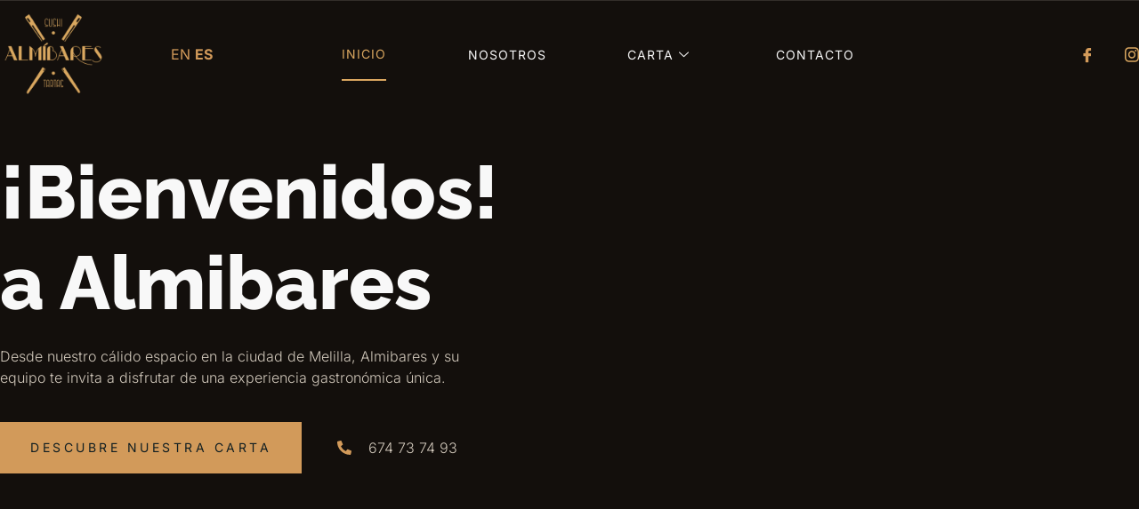

--- FILE ---
content_type: text/html; charset=UTF-8
request_url: https://almibares.es/
body_size: 31655
content:
<!DOCTYPE html>
<html lang="es">
<head>
	<meta charset="UTF-8">
		<meta name='robots' content='index, follow, max-image-preview:large, max-snippet:-1, max-video-preview:-1' />
	<style>img:is([sizes="auto" i], [sizes^="auto," i]) { contain-intrinsic-size: 3000px 1500px }</style>
	
	<!-- This site is optimized with the Yoast SEO plugin v24.3 - https://yoast.com/wordpress/plugins/seo/ -->
	<title>Inicio - Almibares</title>
	<link rel="canonical" href="https://almibares.es/" />
	<meta property="og:locale" content="es_ES" />
	<meta property="og:type" content="website" />
	<meta property="og:title" content="Inicio - Almibares" />
	<meta property="og:description" content="¡Bienvenidos!a Almibares Desde nuestro cálido espacio en la ciudad de Melilla, Almibares y su equipo te invita a disfrutar de una experiencia gastronómica única. Descubre nuestra Carta 674 73 74 93 Almibares Sabores Descubre una experiencia gastronómica única en el corazón de Melilla. Desde el Caribe venezolano hasta las calles de Melilla, fusionamos sabores latinos [&hellip;]" />
	<meta property="og:url" content="https://almibares.es/" />
	<meta property="og:site_name" content="Almibares" />
	<meta property="article:modified_time" content="2024-10-15T13:01:49+00:00" />
	<meta property="og:image" content="https://almibares.es/wp-content/uploads/2024/02/foto-inicio-almibares.jpg" />
	<meta property="og:image:width" content="800" />
	<meta property="og:image:height" content="800" />
	<meta property="og:image:type" content="image/jpeg" />
	<meta name="twitter:card" content="summary_large_image" />
	<script type="application/ld+json" class="yoast-schema-graph">{"@context":"https://schema.org","@graph":[{"@type":"WebPage","@id":"https://almibares.es/","url":"https://almibares.es/","name":"Inicio - Almibares","isPartOf":{"@id":"https://almibares.es/#website"},"primaryImageOfPage":{"@id":"https://almibares.es/#primaryimage"},"image":{"@id":"https://almibares.es/#primaryimage"},"thumbnailUrl":"https://almibares.es/wp-content/uploads/2024/02/foto-inicio-almibares.jpg","datePublished":"2024-02-21T12:09:08+00:00","dateModified":"2024-10-15T13:01:49+00:00","breadcrumb":{"@id":"https://almibares.es/#breadcrumb"},"inLanguage":"es","potentialAction":[{"@type":"ReadAction","target":["https://almibares.es/"]}]},{"@type":"ImageObject","inLanguage":"es","@id":"https://almibares.es/#primaryimage","url":"https://almibares.es/wp-content/uploads/2024/02/foto-inicio-almibares.jpg","contentUrl":"https://almibares.es/wp-content/uploads/2024/02/foto-inicio-almibares.jpg","width":800,"height":800,"caption":"foto-inicio-almibares"},{"@type":"BreadcrumbList","@id":"https://almibares.es/#breadcrumb","itemListElement":[{"@type":"ListItem","position":1,"name":"Portada"}]},{"@type":"WebSite","@id":"https://almibares.es/#website","url":"https://almibares.es/","name":"Almibares","description":"","potentialAction":[{"@type":"SearchAction","target":{"@type":"EntryPoint","urlTemplate":"https://almibares.es/?s={search_term_string}"},"query-input":{"@type":"PropertyValueSpecification","valueRequired":true,"valueName":"search_term_string"}}],"inLanguage":"es"}]}</script>
	<!-- / Yoast SEO plugin. -->


<link rel="alternate" type="application/rss+xml" title="Almibares &raquo; Feed" href="https://almibares.es/feed/" />
<link rel="alternate" type="application/rss+xml" title="Almibares &raquo; Feed de los comentarios" href="https://almibares.es/comments/feed/" />
<script>
window._wpemojiSettings = {"baseUrl":"https:\/\/s.w.org\/images\/core\/emoji\/15.0.3\/72x72\/","ext":".png","svgUrl":"https:\/\/s.w.org\/images\/core\/emoji\/15.0.3\/svg\/","svgExt":".svg","source":{"concatemoji":"https:\/\/almibares.es\/wp-includes\/js\/wp-emoji-release.min.js?ver=6.7.4"}};
/*! This file is auto-generated */
!function(i,n){var o,s,e;function c(e){try{var t={supportTests:e,timestamp:(new Date).valueOf()};sessionStorage.setItem(o,JSON.stringify(t))}catch(e){}}function p(e,t,n){e.clearRect(0,0,e.canvas.width,e.canvas.height),e.fillText(t,0,0);var t=new Uint32Array(e.getImageData(0,0,e.canvas.width,e.canvas.height).data),r=(e.clearRect(0,0,e.canvas.width,e.canvas.height),e.fillText(n,0,0),new Uint32Array(e.getImageData(0,0,e.canvas.width,e.canvas.height).data));return t.every(function(e,t){return e===r[t]})}function u(e,t,n){switch(t){case"flag":return n(e,"\ud83c\udff3\ufe0f\u200d\u26a7\ufe0f","\ud83c\udff3\ufe0f\u200b\u26a7\ufe0f")?!1:!n(e,"\ud83c\uddfa\ud83c\uddf3","\ud83c\uddfa\u200b\ud83c\uddf3")&&!n(e,"\ud83c\udff4\udb40\udc67\udb40\udc62\udb40\udc65\udb40\udc6e\udb40\udc67\udb40\udc7f","\ud83c\udff4\u200b\udb40\udc67\u200b\udb40\udc62\u200b\udb40\udc65\u200b\udb40\udc6e\u200b\udb40\udc67\u200b\udb40\udc7f");case"emoji":return!n(e,"\ud83d\udc26\u200d\u2b1b","\ud83d\udc26\u200b\u2b1b")}return!1}function f(e,t,n){var r="undefined"!=typeof WorkerGlobalScope&&self instanceof WorkerGlobalScope?new OffscreenCanvas(300,150):i.createElement("canvas"),a=r.getContext("2d",{willReadFrequently:!0}),o=(a.textBaseline="top",a.font="600 32px Arial",{});return e.forEach(function(e){o[e]=t(a,e,n)}),o}function t(e){var t=i.createElement("script");t.src=e,t.defer=!0,i.head.appendChild(t)}"undefined"!=typeof Promise&&(o="wpEmojiSettingsSupports",s=["flag","emoji"],n.supports={everything:!0,everythingExceptFlag:!0},e=new Promise(function(e){i.addEventListener("DOMContentLoaded",e,{once:!0})}),new Promise(function(t){var n=function(){try{var e=JSON.parse(sessionStorage.getItem(o));if("object"==typeof e&&"number"==typeof e.timestamp&&(new Date).valueOf()<e.timestamp+604800&&"object"==typeof e.supportTests)return e.supportTests}catch(e){}return null}();if(!n){if("undefined"!=typeof Worker&&"undefined"!=typeof OffscreenCanvas&&"undefined"!=typeof URL&&URL.createObjectURL&&"undefined"!=typeof Blob)try{var e="postMessage("+f.toString()+"("+[JSON.stringify(s),u.toString(),p.toString()].join(",")+"));",r=new Blob([e],{type:"text/javascript"}),a=new Worker(URL.createObjectURL(r),{name:"wpTestEmojiSupports"});return void(a.onmessage=function(e){c(n=e.data),a.terminate(),t(n)})}catch(e){}c(n=f(s,u,p))}t(n)}).then(function(e){for(var t in e)n.supports[t]=e[t],n.supports.everything=n.supports.everything&&n.supports[t],"flag"!==t&&(n.supports.everythingExceptFlag=n.supports.everythingExceptFlag&&n.supports[t]);n.supports.everythingExceptFlag=n.supports.everythingExceptFlag&&!n.supports.flag,n.DOMReady=!1,n.readyCallback=function(){n.DOMReady=!0}}).then(function(){return e}).then(function(){var e;n.supports.everything||(n.readyCallback(),(e=n.source||{}).concatemoji?t(e.concatemoji):e.wpemoji&&e.twemoji&&(t(e.twemoji),t(e.wpemoji)))}))}((window,document),window._wpemojiSettings);
</script>
<link rel='stylesheet' id='hfe-widgets-style-css' href='https://almibares.es/wp-content/plugins/header-footer-elementor/inc/widgets-css/frontend.css?ver=2.5.2' media='all' />
<style id='wp-emoji-styles-inline-css'>

	img.wp-smiley, img.emoji {
		display: inline !important;
		border: none !important;
		box-shadow: none !important;
		height: 1em !important;
		width: 1em !important;
		margin: 0 0.07em !important;
		vertical-align: -0.1em !important;
		background: none !important;
		padding: 0 !important;
	}
</style>
<style id='global-styles-inline-css'>
:root{--wp--preset--aspect-ratio--square: 1;--wp--preset--aspect-ratio--4-3: 4/3;--wp--preset--aspect-ratio--3-4: 3/4;--wp--preset--aspect-ratio--3-2: 3/2;--wp--preset--aspect-ratio--2-3: 2/3;--wp--preset--aspect-ratio--16-9: 16/9;--wp--preset--aspect-ratio--9-16: 9/16;--wp--preset--color--black: #000000;--wp--preset--color--cyan-bluish-gray: #abb8c3;--wp--preset--color--white: #ffffff;--wp--preset--color--pale-pink: #f78da7;--wp--preset--color--vivid-red: #cf2e2e;--wp--preset--color--luminous-vivid-orange: #ff6900;--wp--preset--color--luminous-vivid-amber: #fcb900;--wp--preset--color--light-green-cyan: #7bdcb5;--wp--preset--color--vivid-green-cyan: #00d084;--wp--preset--color--pale-cyan-blue: #8ed1fc;--wp--preset--color--vivid-cyan-blue: #0693e3;--wp--preset--color--vivid-purple: #9b51e0;--wp--preset--gradient--vivid-cyan-blue-to-vivid-purple: linear-gradient(135deg,rgba(6,147,227,1) 0%,rgb(155,81,224) 100%);--wp--preset--gradient--light-green-cyan-to-vivid-green-cyan: linear-gradient(135deg,rgb(122,220,180) 0%,rgb(0,208,130) 100%);--wp--preset--gradient--luminous-vivid-amber-to-luminous-vivid-orange: linear-gradient(135deg,rgba(252,185,0,1) 0%,rgba(255,105,0,1) 100%);--wp--preset--gradient--luminous-vivid-orange-to-vivid-red: linear-gradient(135deg,rgba(255,105,0,1) 0%,rgb(207,46,46) 100%);--wp--preset--gradient--very-light-gray-to-cyan-bluish-gray: linear-gradient(135deg,rgb(238,238,238) 0%,rgb(169,184,195) 100%);--wp--preset--gradient--cool-to-warm-spectrum: linear-gradient(135deg,rgb(74,234,220) 0%,rgb(151,120,209) 20%,rgb(207,42,186) 40%,rgb(238,44,130) 60%,rgb(251,105,98) 80%,rgb(254,248,76) 100%);--wp--preset--gradient--blush-light-purple: linear-gradient(135deg,rgb(255,206,236) 0%,rgb(152,150,240) 100%);--wp--preset--gradient--blush-bordeaux: linear-gradient(135deg,rgb(254,205,165) 0%,rgb(254,45,45) 50%,rgb(107,0,62) 100%);--wp--preset--gradient--luminous-dusk: linear-gradient(135deg,rgb(255,203,112) 0%,rgb(199,81,192) 50%,rgb(65,88,208) 100%);--wp--preset--gradient--pale-ocean: linear-gradient(135deg,rgb(255,245,203) 0%,rgb(182,227,212) 50%,rgb(51,167,181) 100%);--wp--preset--gradient--electric-grass: linear-gradient(135deg,rgb(202,248,128) 0%,rgb(113,206,126) 100%);--wp--preset--gradient--midnight: linear-gradient(135deg,rgb(2,3,129) 0%,rgb(40,116,252) 100%);--wp--preset--font-size--small: 13px;--wp--preset--font-size--medium: 20px;--wp--preset--font-size--large: 36px;--wp--preset--font-size--x-large: 42px;--wp--preset--spacing--20: 0.44rem;--wp--preset--spacing--30: 0.67rem;--wp--preset--spacing--40: 1rem;--wp--preset--spacing--50: 1.5rem;--wp--preset--spacing--60: 2.25rem;--wp--preset--spacing--70: 3.38rem;--wp--preset--spacing--80: 5.06rem;--wp--preset--shadow--natural: 6px 6px 9px rgba(0, 0, 0, 0.2);--wp--preset--shadow--deep: 12px 12px 50px rgba(0, 0, 0, 0.4);--wp--preset--shadow--sharp: 6px 6px 0px rgba(0, 0, 0, 0.2);--wp--preset--shadow--outlined: 6px 6px 0px -3px rgba(255, 255, 255, 1), 6px 6px rgba(0, 0, 0, 1);--wp--preset--shadow--crisp: 6px 6px 0px rgba(0, 0, 0, 1);}:root { --wp--style--global--content-size: 800px;--wp--style--global--wide-size: 1200px; }:where(body) { margin: 0; }.wp-site-blocks > .alignleft { float: left; margin-right: 2em; }.wp-site-blocks > .alignright { float: right; margin-left: 2em; }.wp-site-blocks > .aligncenter { justify-content: center; margin-left: auto; margin-right: auto; }:where(.wp-site-blocks) > * { margin-block-start: 24px; margin-block-end: 0; }:where(.wp-site-blocks) > :first-child { margin-block-start: 0; }:where(.wp-site-blocks) > :last-child { margin-block-end: 0; }:root { --wp--style--block-gap: 24px; }:root :where(.is-layout-flow) > :first-child{margin-block-start: 0;}:root :where(.is-layout-flow) > :last-child{margin-block-end: 0;}:root :where(.is-layout-flow) > *{margin-block-start: 24px;margin-block-end: 0;}:root :where(.is-layout-constrained) > :first-child{margin-block-start: 0;}:root :where(.is-layout-constrained) > :last-child{margin-block-end: 0;}:root :where(.is-layout-constrained) > *{margin-block-start: 24px;margin-block-end: 0;}:root :where(.is-layout-flex){gap: 24px;}:root :where(.is-layout-grid){gap: 24px;}.is-layout-flow > .alignleft{float: left;margin-inline-start: 0;margin-inline-end: 2em;}.is-layout-flow > .alignright{float: right;margin-inline-start: 2em;margin-inline-end: 0;}.is-layout-flow > .aligncenter{margin-left: auto !important;margin-right: auto !important;}.is-layout-constrained > .alignleft{float: left;margin-inline-start: 0;margin-inline-end: 2em;}.is-layout-constrained > .alignright{float: right;margin-inline-start: 2em;margin-inline-end: 0;}.is-layout-constrained > .aligncenter{margin-left: auto !important;margin-right: auto !important;}.is-layout-constrained > :where(:not(.alignleft):not(.alignright):not(.alignfull)){max-width: var(--wp--style--global--content-size);margin-left: auto !important;margin-right: auto !important;}.is-layout-constrained > .alignwide{max-width: var(--wp--style--global--wide-size);}body .is-layout-flex{display: flex;}.is-layout-flex{flex-wrap: wrap;align-items: center;}.is-layout-flex > :is(*, div){margin: 0;}body .is-layout-grid{display: grid;}.is-layout-grid > :is(*, div){margin: 0;}body{padding-top: 0px;padding-right: 0px;padding-bottom: 0px;padding-left: 0px;}a:where(:not(.wp-element-button)){text-decoration: underline;}:root :where(.wp-element-button, .wp-block-button__link){background-color: #32373c;border-width: 0;color: #fff;font-family: inherit;font-size: inherit;line-height: inherit;padding: calc(0.667em + 2px) calc(1.333em + 2px);text-decoration: none;}.has-black-color{color: var(--wp--preset--color--black) !important;}.has-cyan-bluish-gray-color{color: var(--wp--preset--color--cyan-bluish-gray) !important;}.has-white-color{color: var(--wp--preset--color--white) !important;}.has-pale-pink-color{color: var(--wp--preset--color--pale-pink) !important;}.has-vivid-red-color{color: var(--wp--preset--color--vivid-red) !important;}.has-luminous-vivid-orange-color{color: var(--wp--preset--color--luminous-vivid-orange) !important;}.has-luminous-vivid-amber-color{color: var(--wp--preset--color--luminous-vivid-amber) !important;}.has-light-green-cyan-color{color: var(--wp--preset--color--light-green-cyan) !important;}.has-vivid-green-cyan-color{color: var(--wp--preset--color--vivid-green-cyan) !important;}.has-pale-cyan-blue-color{color: var(--wp--preset--color--pale-cyan-blue) !important;}.has-vivid-cyan-blue-color{color: var(--wp--preset--color--vivid-cyan-blue) !important;}.has-vivid-purple-color{color: var(--wp--preset--color--vivid-purple) !important;}.has-black-background-color{background-color: var(--wp--preset--color--black) !important;}.has-cyan-bluish-gray-background-color{background-color: var(--wp--preset--color--cyan-bluish-gray) !important;}.has-white-background-color{background-color: var(--wp--preset--color--white) !important;}.has-pale-pink-background-color{background-color: var(--wp--preset--color--pale-pink) !important;}.has-vivid-red-background-color{background-color: var(--wp--preset--color--vivid-red) !important;}.has-luminous-vivid-orange-background-color{background-color: var(--wp--preset--color--luminous-vivid-orange) !important;}.has-luminous-vivid-amber-background-color{background-color: var(--wp--preset--color--luminous-vivid-amber) !important;}.has-light-green-cyan-background-color{background-color: var(--wp--preset--color--light-green-cyan) !important;}.has-vivid-green-cyan-background-color{background-color: var(--wp--preset--color--vivid-green-cyan) !important;}.has-pale-cyan-blue-background-color{background-color: var(--wp--preset--color--pale-cyan-blue) !important;}.has-vivid-cyan-blue-background-color{background-color: var(--wp--preset--color--vivid-cyan-blue) !important;}.has-vivid-purple-background-color{background-color: var(--wp--preset--color--vivid-purple) !important;}.has-black-border-color{border-color: var(--wp--preset--color--black) !important;}.has-cyan-bluish-gray-border-color{border-color: var(--wp--preset--color--cyan-bluish-gray) !important;}.has-white-border-color{border-color: var(--wp--preset--color--white) !important;}.has-pale-pink-border-color{border-color: var(--wp--preset--color--pale-pink) !important;}.has-vivid-red-border-color{border-color: var(--wp--preset--color--vivid-red) !important;}.has-luminous-vivid-orange-border-color{border-color: var(--wp--preset--color--luminous-vivid-orange) !important;}.has-luminous-vivid-amber-border-color{border-color: var(--wp--preset--color--luminous-vivid-amber) !important;}.has-light-green-cyan-border-color{border-color: var(--wp--preset--color--light-green-cyan) !important;}.has-vivid-green-cyan-border-color{border-color: var(--wp--preset--color--vivid-green-cyan) !important;}.has-pale-cyan-blue-border-color{border-color: var(--wp--preset--color--pale-cyan-blue) !important;}.has-vivid-cyan-blue-border-color{border-color: var(--wp--preset--color--vivid-cyan-blue) !important;}.has-vivid-purple-border-color{border-color: var(--wp--preset--color--vivid-purple) !important;}.has-vivid-cyan-blue-to-vivid-purple-gradient-background{background: var(--wp--preset--gradient--vivid-cyan-blue-to-vivid-purple) !important;}.has-light-green-cyan-to-vivid-green-cyan-gradient-background{background: var(--wp--preset--gradient--light-green-cyan-to-vivid-green-cyan) !important;}.has-luminous-vivid-amber-to-luminous-vivid-orange-gradient-background{background: var(--wp--preset--gradient--luminous-vivid-amber-to-luminous-vivid-orange) !important;}.has-luminous-vivid-orange-to-vivid-red-gradient-background{background: var(--wp--preset--gradient--luminous-vivid-orange-to-vivid-red) !important;}.has-very-light-gray-to-cyan-bluish-gray-gradient-background{background: var(--wp--preset--gradient--very-light-gray-to-cyan-bluish-gray) !important;}.has-cool-to-warm-spectrum-gradient-background{background: var(--wp--preset--gradient--cool-to-warm-spectrum) !important;}.has-blush-light-purple-gradient-background{background: var(--wp--preset--gradient--blush-light-purple) !important;}.has-blush-bordeaux-gradient-background{background: var(--wp--preset--gradient--blush-bordeaux) !important;}.has-luminous-dusk-gradient-background{background: var(--wp--preset--gradient--luminous-dusk) !important;}.has-pale-ocean-gradient-background{background: var(--wp--preset--gradient--pale-ocean) !important;}.has-electric-grass-gradient-background{background: var(--wp--preset--gradient--electric-grass) !important;}.has-midnight-gradient-background{background: var(--wp--preset--gradient--midnight) !important;}.has-small-font-size{font-size: var(--wp--preset--font-size--small) !important;}.has-medium-font-size{font-size: var(--wp--preset--font-size--medium) !important;}.has-large-font-size{font-size: var(--wp--preset--font-size--large) !important;}.has-x-large-font-size{font-size: var(--wp--preset--font-size--x-large) !important;}
:root :where(.wp-block-pullquote){font-size: 1.5em;line-height: 1.6;}
</style>
<link rel='stylesheet' id='hfe-style-css' href='https://almibares.es/wp-content/plugins/header-footer-elementor/assets/css/header-footer-elementor.css?ver=2.5.2' media='all' />
<link rel='stylesheet' id='hello-elementor-theme-style-css' href='https://almibares.es/wp-content/themes/hello-elementor/theme.min.css?ver=3.3.0' media='all' />
<link rel='stylesheet' id='elementor-frontend-css' href='https://almibares.es/wp-content/plugins/elementor/assets/css/frontend.min.css?ver=3.33.4' media='all' />
<link rel='stylesheet' id='eael-general-css' href='https://almibares.es/wp-content/plugins/essential-addons-for-elementor-lite/assets/front-end/css/view/general.min.css?ver=6.5.4' media='all' />
<link rel='stylesheet' id='eael-17-css' href='https://almibares.es/wp-content/uploads/essential-addons-elementor/eael-17.css?ver=1729000909' media='all' />
<link rel='stylesheet' id='elementor-post-27-css' href='https://almibares.es/wp-content/uploads/elementor/css/post-27.css?ver=1765995690' media='all' />
<link rel='stylesheet' id='jet-sticky-frontend-css' href='https://almibares.es/wp-content/plugins/jetsticky-for-elementor/assets/css/jet-sticky-frontend.css?ver=1.0.4' media='all' />
<link rel='stylesheet' id='widget-heading-css' href='https://almibares.es/wp-content/plugins/elementor/assets/css/widget-heading.min.css?ver=3.33.4' media='all' />
<link rel='stylesheet' id='widget-icon-list-css' href='https://almibares.es/wp-content/plugins/elementor/assets/css/widget-icon-list.min.css?ver=3.33.4' media='all' />
<link rel='stylesheet' id='swiper-css' href='https://almibares.es/wp-content/plugins/elementor/assets/lib/swiper/v8/css/swiper.min.css?ver=8.4.5' media='all' />
<link rel='stylesheet' id='e-swiper-css' href='https://almibares.es/wp-content/plugins/elementor/assets/css/conditionals/e-swiper.min.css?ver=3.33.4' media='all' />
<link rel='stylesheet' id='widget-image-css' href='https://almibares.es/wp-content/plugins/elementor/assets/css/widget-image.min.css?ver=3.33.4' media='all' />
<link rel='stylesheet' id='widget-divider-css' href='https://almibares.es/wp-content/plugins/elementor/assets/css/widget-divider.min.css?ver=3.33.4' media='all' />
<link rel='stylesheet' id='elementor-post-17-css' href='https://almibares.es/wp-content/uploads/elementor/css/post-17.css?ver=1765995690' media='all' />
<link rel='stylesheet' id='elementor-post-249-css' href='https://almibares.es/wp-content/uploads/elementor/css/post-249.css?ver=1765995690' media='all' />
<link rel='stylesheet' id='elementor-post-251-css' href='https://almibares.es/wp-content/uploads/elementor/css/post-251.css?ver=1765995690' media='all' />
<link rel='stylesheet' id='hello-elementor-css' href='https://almibares.es/wp-content/themes/hello-elementor/style.min.css?ver=3.3.0' media='all' />
<link rel='stylesheet' id='hello-elementor-header-footer-css' href='https://almibares.es/wp-content/themes/hello-elementor/header-footer.min.css?ver=3.3.0' media='all' />
<link rel='stylesheet' id='hfe-elementor-icons-css' href='https://almibares.es/wp-content/plugins/elementor/assets/lib/eicons/css/elementor-icons.min.css?ver=5.34.0' media='all' />
<link rel='stylesheet' id='hfe-icons-list-css' href='https://almibares.es/wp-content/plugins/elementor/assets/css/widget-icon-list.min.css?ver=3.24.3' media='all' />
<link rel='stylesheet' id='hfe-social-icons-css' href='https://almibares.es/wp-content/plugins/elementor/assets/css/widget-social-icons.min.css?ver=3.24.0' media='all' />
<link rel='stylesheet' id='hfe-social-share-icons-brands-css' href='https://almibares.es/wp-content/plugins/elementor/assets/lib/font-awesome/css/brands.css?ver=5.15.3' media='all' />
<link rel='stylesheet' id='hfe-social-share-icons-fontawesome-css' href='https://almibares.es/wp-content/plugins/elementor/assets/lib/font-awesome/css/fontawesome.css?ver=5.15.3' media='all' />
<link rel='stylesheet' id='hfe-nav-menu-icons-css' href='https://almibares.es/wp-content/plugins/elementor/assets/lib/font-awesome/css/solid.css?ver=5.15.3' media='all' />
<link rel='stylesheet' id='hfe-widget-blockquote-css' href='https://almibares.es/wp-content/plugins/elementor-pro/assets/css/widget-blockquote.min.css?ver=3.25.0' media='all' />
<link rel='stylesheet' id='hfe-mega-menu-css' href='https://almibares.es/wp-content/plugins/elementor-pro/assets/css/widget-mega-menu.min.css?ver=3.26.2' media='all' />
<link rel='stylesheet' id='hfe-nav-menu-widget-css' href='https://almibares.es/wp-content/plugins/elementor-pro/assets/css/widget-nav-menu.min.css?ver=3.26.0' media='all' />
<link rel='stylesheet' id='ekit-widget-styles-css' href='https://almibares.es/wp-content/plugins/elementskit-lite/widgets/init/assets/css/widget-styles.css?ver=3.5.3' media='all' />
<link rel='stylesheet' id='ekit-responsive-css' href='https://almibares.es/wp-content/plugins/elementskit-lite/widgets/init/assets/css/responsive.css?ver=3.5.3' media='all' />
<link rel='stylesheet' id='odometer-css' href='https://almibares.es/wp-content/plugins/elementskit-lite/widgets/init/assets/css/odometer-theme-default.css?ver=3.5.3' media='all' />
<link rel='stylesheet' id='font-awesome-5-all-css' href='https://almibares.es/wp-content/plugins/elementor/assets/lib/font-awesome/css/all.min.css?ver=6.5.4' media='all' />
<link rel='stylesheet' id='font-awesome-4-shim-css' href='https://almibares.es/wp-content/plugins/elementor/assets/lib/font-awesome/css/v4-shims.min.css?ver=6.5.4' media='all' />
<link rel='stylesheet' id='elementor-gf-local-inter-css' href='https://almibares.es/wp-content/uploads/elementor/google-fonts/css/inter.css?ver=1750401313' media='all' />
<link rel='stylesheet' id='elementor-gf-local-raleway-css' href='https://almibares.es/wp-content/uploads/elementor/google-fonts/css/raleway.css?ver=1750401305' media='all' />
<link rel='stylesheet' id='elementor-gf-local-baskervville-css' href='https://almibares.es/wp-content/uploads/elementor/google-fonts/css/baskervville.css?ver=1750401944' media='all' />
<link rel='stylesheet' id='elementor-icons-ekiticons-css' href='https://almibares.es/wp-content/plugins/elementskit-lite/modules/elementskit-icon-pack/assets/css/ekiticons.css?ver=3.5.3' media='all' />
<script src="https://almibares.es/wp-includes/js/jquery/jquery.min.js?ver=3.7.1" id="jquery-core-js"></script>
<script src="https://almibares.es/wp-includes/js/jquery/jquery-migrate.min.js?ver=3.4.1" id="jquery-migrate-js"></script>
<script id="jquery-js-after">
!function($){"use strict";$(document).ready(function(){$(this).scrollTop()>100&&$(".hfe-scroll-to-top-wrap").removeClass("hfe-scroll-to-top-hide"),$(window).scroll(function(){$(this).scrollTop()<100?$(".hfe-scroll-to-top-wrap").fadeOut(300):$(".hfe-scroll-to-top-wrap").fadeIn(300)}),$(".hfe-scroll-to-top-wrap").on("click",function(){$("html, body").animate({scrollTop:0},300);return!1})})}(jQuery);
!function($){'use strict';$(document).ready(function(){var bar=$('.hfe-reading-progress-bar');if(!bar.length)return;$(window).on('scroll',function(){var s=$(window).scrollTop(),d=$(document).height()-$(window).height(),p=d? s/d*100:0;bar.css('width',p+'%')});});}(jQuery);
</script>
<script src="https://almibares.es/wp-content/plugins/elementor/assets/lib/font-awesome/js/v4-shims.min.js?ver=6.5.4" id="font-awesome-4-shim-js"></script>
<link rel="https://api.w.org/" href="https://almibares.es/wp-json/" /><link rel="alternate" title="JSON" type="application/json" href="https://almibares.es/wp-json/wp/v2/pages/17" /><link rel="EditURI" type="application/rsd+xml" title="RSD" href="https://almibares.es/xmlrpc.php?rsd" />
<meta name="generator" content="WordPress 6.7.4" />
<link rel='shortlink' href='https://almibares.es/' />
<link rel="alternate" title="oEmbed (JSON)" type="application/json+oembed" href="https://almibares.es/wp-json/oembed/1.0/embed?url=https%3A%2F%2Falmibares.es%2F" />
<link rel="alternate" title="oEmbed (XML)" type="text/xml+oembed" href="https://almibares.es/wp-json/oembed/1.0/embed?url=https%3A%2F%2Falmibares.es%2F&#038;format=xml" />
<meta name="generator" content="Elementor 3.33.4; features: e_font_icon_svg, additional_custom_breakpoints; settings: css_print_method-external, google_font-enabled, font_display-swap">
			<style>
				.e-con.e-parent:nth-of-type(n+4):not(.e-lazyloaded):not(.e-no-lazyload),
				.e-con.e-parent:nth-of-type(n+4):not(.e-lazyloaded):not(.e-no-lazyload) * {
					background-image: none !important;
				}
				@media screen and (max-height: 1024px) {
					.e-con.e-parent:nth-of-type(n+3):not(.e-lazyloaded):not(.e-no-lazyload),
					.e-con.e-parent:nth-of-type(n+3):not(.e-lazyloaded):not(.e-no-lazyload) * {
						background-image: none !important;
					}
				}
				@media screen and (max-height: 640px) {
					.e-con.e-parent:nth-of-type(n+2):not(.e-lazyloaded):not(.e-no-lazyload),
					.e-con.e-parent:nth-of-type(n+2):not(.e-lazyloaded):not(.e-no-lazyload) * {
						background-image: none !important;
					}
				}
			</style>
			<link rel="icon" href="https://almibares.es/wp-content/uploads/2024/02/logo-almibares-amarillo-1-150x150.png" sizes="32x32" />
<link rel="icon" href="https://almibares.es/wp-content/uploads/2024/02/logo-almibares-amarillo-1.png" sizes="192x192" />
<link rel="apple-touch-icon" href="https://almibares.es/wp-content/uploads/2024/02/logo-almibares-amarillo-1.png" />
<meta name="msapplication-TileImage" content="https://almibares.es/wp-content/uploads/2024/02/logo-almibares-amarillo-1.png" />
		<style id="wp-custom-css">
			html, body { max-width: 100% !important; overflow-x: hidden !important; }		</style>
			<meta name="viewport" content="width=device-width, initial-scale=1.0, viewport-fit=cover" /></head>
<body class="home page-template page-template-elementor_canvas page page-id-17 wp-embed-responsive ehf-header ehf-footer ehf-template-hello-elementor ehf-stylesheet-hello-elementor theme-default elementor-default elementor-template-canvas elementor-kit-27 elementor-page elementor-page-17">
			<header id="masthead" itemscope="itemscope" itemtype="https://schema.org/WPHeader">
			<p class="main-title bhf-hidden" itemprop="headline"><a href="https://almibares.es" title="Almibares" rel="home">Almibares</a></p>
					<div data-elementor-type="wp-post" data-elementor-id="249" class="elementor elementor-249" data-elementor-post-type="elementor-hf">
						<section class="elementor-section elementor-top-section elementor-element elementor-element-376f99f0 elementor-section-content-middle elementor-section-boxed ang-section-padding-initial elementor-section-height-default elementor-section-height-default elementor-repeater-item-none elementor-repeater-item-none_hover" data-id="376f99f0" data-element_type="section" data-settings="{&quot;jet_sticky_section_sticky&quot;:&quot;yes&quot;,&quot;background_background&quot;:&quot;classic&quot;,&quot;jet_sticky_section_sticky_visibility&quot;:[&quot;desktop&quot;,&quot;tablet&quot;,&quot;mobile&quot;]}">
						<div class="elementor-container elementor-column-gap-no">
					<div class="elementor-column elementor-col-25 elementor-top-column elementor-element elementor-element-622a50e3 elementor-repeater-item-none elementor-repeater-item-none_hover" data-id="622a50e3" data-element_type="column">
			<div class="elementor-widget-wrap elementor-element-populated">
						<div class="elementor-element elementor-element-52adb71 external_elementor-repeater-item-none_external elementor-repeater-item-none elementor-repeater-item-none_hover elementor-widget elementor-widget-image" data-id="52adb71" data-element_type="widget" data-widget_type="image.default">
				<div class="elementor-widget-container">
																<a href="/inicio">
							<img width="600" height="500" src="https://almibares.es/wp-content/uploads/2024/02/logo-almibares-amarillo-1.png" class="attachment-large size-large wp-image-285" alt="logo-almibares-amarillo" srcset="https://almibares.es/wp-content/uploads/2024/02/logo-almibares-amarillo-1.png 600w, https://almibares.es/wp-content/uploads/2024/02/logo-almibares-amarillo-1-300x250.png 300w" sizes="(max-width: 600px) 100vw, 600px" />								</a>
															</div>
				</div>
					</div>
		</div>
				<div class="elementor-column elementor-col-25 elementor-top-column elementor-element elementor-element-d7e0e88 elementor-repeater-item-none elementor-repeater-item-none_hover" data-id="d7e0e88" data-element_type="column">
			<div class="elementor-widget-wrap elementor-element-populated">
						<div class="elementor-element elementor-element-f78a592 elementor-repeater-item-none elementor-repeater-item-none_hover elementor-widget elementor-widget-shortcode" data-id="f78a592" data-element_type="widget" data-widget_type="shortcode.default">
				<div class="elementor-widget-container">
							<div class="elementor-shortcode"><div class="gtranslate_wrapper" id="gt-wrapper-80102054"></div></div>
						</div>
				</div>
					</div>
		</div>
				<div class="elementor-column elementor-col-25 elementor-top-column elementor-element elementor-element-27595306 elementor-repeater-item-none elementor-repeater-item-none_hover" data-id="27595306" data-element_type="column">
			<div class="elementor-widget-wrap elementor-element-populated">
						<div class="elementor-element elementor-element-1b343403 elementor-repeater-item-none elementor-repeater-item-none_hover elementor-widget elementor-widget-ekit-nav-menu" data-id="1b343403" data-element_type="widget" data-widget_type="ekit-nav-menu.default">
				<div class="elementor-widget-container">
							<nav class="ekit-wid-con ekit_menu_responsive_tablet" 
			data-hamburger-icon="icon icon-burger-menu" 
			data-hamburger-icon-type="icon" 
			data-responsive-breakpoint="1024">
			            <button class="elementskit-menu-hamburger elementskit-menu-toggler"  type="button" aria-label="hamburger-icon">
                <i aria-hidden="true" class="ekit-menu-icon icon icon-burger-menu"></i>            </button>
            <div id="ekit-megamenu-menu-principal" class="elementskit-menu-container elementskit-menu-offcanvas-elements elementskit-navbar-nav-default ekit-nav-menu-one-page-yes ekit-nav-dropdown-hover"><ul id="menu-menu-principal" class="elementskit-navbar-nav elementskit-menu-po-justified submenu-click-on-icon"><li id="menu-item-274" class="menu-item menu-item-type-post_type menu-item-object-page menu-item-home current-menu-item page_item page-item-17 current_page_item menu-item-274 nav-item elementskit-mobile-builder-content active" data-vertical-menu=750px><a href="https://almibares.es/" class="ekit-menu-nav-link active">Inicio</a></li>
<li id="menu-item-278" class="menu-item menu-item-type-post_type menu-item-object-page menu-item-278 nav-item elementskit-mobile-builder-content" data-vertical-menu=750px><a href="https://almibares.es/nosotros/" class="ekit-menu-nav-link">Nosotros</a></li>
<li id="menu-item-275" class="menu-item menu-item-type-post_type menu-item-object-page menu-item-has-children menu-item-275 nav-item elementskit-dropdown-has relative_position elementskit-dropdown-menu-default_width elementskit-mobile-builder-content" data-vertical-menu=750px><a href="https://almibares.es/carta/" class="ekit-menu-nav-link ekit-menu-dropdown-toggle">Carta<i aria-hidden="true" class="icon icon-down-arrow1 elementskit-submenu-indicator"></i></a>
<ul class="elementskit-dropdown elementskit-submenu-panel">
	<li id="menu-item-277" class="menu-item menu-item-type-post_type menu-item-object-page menu-item-277 nav-item elementskit-mobile-builder-content" data-vertical-menu=750px><a href="https://almibares.es/menu-grupos/" class=" dropdown-item">Menú Grupos</a></ul>
</li>
<li id="menu-item-276" class="menu-item menu-item-type-post_type menu-item-object-page menu-item-276 nav-item elementskit-mobile-builder-content" data-vertical-menu=750px><a href="https://almibares.es/contacto/" class="ekit-menu-nav-link">Contacto</a></li>
</ul><div class="elementskit-nav-identity-panel"><button class="elementskit-menu-close elementskit-menu-toggler" type="button">X</button></div></div>			
			<div class="elementskit-menu-overlay elementskit-menu-offcanvas-elements elementskit-menu-toggler ekit-nav-menu--overlay"></div>        </nav>
						</div>
				</div>
					</div>
		</div>
				<div class="elementor-column elementor-col-25 elementor-top-column elementor-element elementor-element-14a7dbd9 elementor-hidden-tablet elementor-hidden-phone elementor-repeater-item-none elementor-repeater-item-none_hover" data-id="14a7dbd9" data-element_type="column">
			<div class="elementor-widget-wrap elementor-element-populated">
						<div class="elementor-element elementor-element-23439891 elementor-repeater-item-none elementor-repeater-item-none_hover elementor-widget elementor-widget-elementskit-social-media" data-id="23439891" data-element_type="widget" data-widget_type="elementskit-social-media.default">
				<div class="elementor-widget-container">
					<div class="ekit-wid-con" >			 <ul class="ekit_social_media">
														<li class="elementor-repeater-item-9ff2f03">
					    <a
						href="https://www.facebook.com/people/Alm%C3%ADbares-Melilla/100066566645933/" target="_blank" aria-label="Facebook" class="facebook" >
														
							<i aria-hidden="true" class="icon icon-facebook"></i>									
                                                                                                            </a>
                    </li>
                    														<li class="elementor-repeater-item-93e93d2">
					    <a
						href="https://www.instagram.com/almibaresmelilla/" target="_blank" aria-label="Instagram" class="instagram" >
														
							<svg aria-hidden="true" class="e-font-icon-svg e-fab-instagram" viewBox="0 0 448 512" xmlns="http://www.w3.org/2000/svg"><path d="M224.1 141c-63.6 0-114.9 51.3-114.9 114.9s51.3 114.9 114.9 114.9S339 319.5 339 255.9 287.7 141 224.1 141zm0 189.6c-41.1 0-74.7-33.5-74.7-74.7s33.5-74.7 74.7-74.7 74.7 33.5 74.7 74.7-33.6 74.7-74.7 74.7zm146.4-194.3c0 14.9-12 26.8-26.8 26.8-14.9 0-26.8-12-26.8-26.8s12-26.8 26.8-26.8 26.8 12 26.8 26.8zm76.1 27.2c-1.7-35.9-9.9-67.7-36.2-93.9-26.2-26.2-58-34.4-93.9-36.2-37-2.1-147.9-2.1-184.9 0-35.8 1.7-67.6 9.9-93.9 36.1s-34.4 58-36.2 93.9c-2.1 37-2.1 147.9 0 184.9 1.7 35.9 9.9 67.7 36.2 93.9s58 34.4 93.9 36.2c37 2.1 147.9 2.1 184.9 0 35.9-1.7 67.7-9.9 93.9-36.2 26.2-26.2 34.4-58 36.2-93.9 2.1-37 2.1-147.8 0-184.8zM398.8 388c-7.8 19.6-22.9 34.7-42.6 42.6-29.5 11.7-99.5 9-132.1 9s-102.7 2.6-132.1-9c-19.6-7.8-34.7-22.9-42.6-42.6-11.7-29.5-9-99.5-9-132.1s-2.6-102.7 9-132.1c7.8-19.6 22.9-34.7 42.6-42.6 29.5-11.7 99.5-9 132.1-9s102.7-2.6 132.1 9c19.6 7.8 34.7 22.9 42.6 42.6 11.7 29.5 9 99.5 9 132.1s2.7 102.7-9 132.1z"></path></svg>									
                                                                                                            </a>
                    </li>
                    							</ul>
		</div>				</div>
				</div>
					</div>
		</div>
					</div>
		</section>
				</div>
				</header>

			<div data-elementor-type="wp-page" data-elementor-id="17" class="elementor elementor-17" data-elementor-post-type="page">
						<section class="elementor-section elementor-top-section elementor-element elementor-element-6543cd00 elementor-section-height-min-height elementor-section-boxed ang-section-padding-initial elementor-section-height-default elementor-section-items-middle elementor-repeater-item-none elementor-repeater-item-none_hover" data-id="6543cd00" data-element_type="section" data-settings="{&quot;background_background&quot;:&quot;slideshow&quot;,&quot;background_slideshow_gallery&quot;:[{&quot;id&quot;:224,&quot;url&quot;:&quot;https:\/\/priceless-elgamal.79-137-83-232.plesk.page\/wp-content\/uploads\/2024\/02\/foto-carrusel-inicio-almibares.jpg&quot;},{&quot;id&quot;:221,&quot;url&quot;:&quot;https:\/\/priceless-elgamal.79-137-83-232.plesk.page\/wp-content\/uploads\/2024\/02\/foto-2-carrusel-inicio-almibares.jpg&quot;},{&quot;id&quot;:222,&quot;url&quot;:&quot;https:\/\/priceless-elgamal.79-137-83-232.plesk.page\/wp-content\/uploads\/2024\/02\/foto-3-carrusel-inicio-almibares.jpg&quot;},{&quot;id&quot;:223,&quot;url&quot;:&quot;https:\/\/priceless-elgamal.79-137-83-232.plesk.page\/wp-content\/uploads\/2024\/02\/foto-4-carrusel-inicio-almibares.jpg&quot;}],&quot;background_slideshow_transition_duration&quot;:1000,&quot;background_slideshow_loop&quot;:&quot;yes&quot;,&quot;background_slideshow_slide_duration&quot;:5000,&quot;background_slideshow_slide_transition&quot;:&quot;fade&quot;}">
							<div class="elementor-background-overlay"></div>
							<div class="elementor-container elementor-column-gap-no">
					<div class="elementor-column elementor-col-50 elementor-top-column elementor-element elementor-element-5ad11670 elementor-repeater-item-none elementor-repeater-item-none_hover" data-id="5ad11670" data-element_type="column">
			<div class="elementor-widget-wrap elementor-element-populated">
						<div class="elementor-element elementor-element-35b6e9c6 elementor-widget__width-initial elementor-repeater-item-none elementor-repeater-item-none_hover elementor-widget elementor-widget-heading" data-id="35b6e9c6" data-element_type="widget" data-widget_type="heading.default">
				<div class="elementor-widget-container">
					<h2 class="elementor-heading-title elementor-size-default">¡Bienvenidos!<br>a Almibares</h2>				</div>
				</div>
				<div class="elementor-element elementor-element-60fc7d44 elementor-widget__width-initial elementor-widget-mobile__width-inherit elementor-repeater-item-none elementor-repeater-item-none_hover elementor-widget elementor-widget-text-editor" data-id="60fc7d44" data-element_type="widget" data-widget_type="text-editor.default">
				<div class="elementor-widget-container">
									<p class="eltdf-st-text">Desde nuestro cálido espacio en la ciudad de Melilla, Almibares y su equipo te invita a disfrutar de una experiencia gastronómica única.</p>								</div>
				</div>
				<section class="elementor-section elementor-inner-section elementor-element elementor-element-2c902f1a elementor-section-boxed ang-section-padding-initial elementor-section-height-default elementor-section-height-default elementor-repeater-item-none elementor-repeater-item-none_hover" data-id="2c902f1a" data-element_type="section">
						<div class="elementor-container elementor-column-gap-no">
					<div class="elementor-column elementor-col-100 elementor-inner-column elementor-element elementor-element-5e585c5 elementor-repeater-item-none elementor-repeater-item-none_hover" data-id="5e585c5" data-element_type="column">
			<div class="elementor-widget-wrap elementor-element-populated">
						<div class="elementor-element elementor-element-14e14554 elementor-align-left elementor-widget__width-auto elementor-repeater-item-none elementor-repeater-item-none_hover elementor-widget elementor-widget-button" data-id="14e14554" data-element_type="widget" data-widget_type="button.default">
				<div class="elementor-widget-container">
									<div class="elementor-button-wrapper">
					<a class="elementor-button elementor-button-link elementor-size-sm" href="/carta">
						<span class="elementor-button-content-wrapper">
									<span class="elementor-button-text">Descubre nuestra Carta</span>
					</span>
					</a>
				</div>
								</div>
				</div>
				<div class="elementor-element elementor-element-7c384625 elementor-widget__width-auto elementor-mobile-align-center elementor-widget-mobile__width-initial elementor-icon-list--layout-traditional elementor-list-item-link-full_width elementor-repeater-item-none elementor-repeater-item-none_hover elementor-widget elementor-widget-icon-list" data-id="7c384625" data-element_type="widget" data-widget_type="icon-list.default">
				<div class="elementor-widget-container">
							<ul class="elementor-icon-list-items">
							<li class="elementor-icon-list-item">
											<a href="tel:674737493" target="_blank">

												<span class="elementor-icon-list-icon">
							<svg aria-hidden="true" class="e-font-icon-svg e-fas-phone-alt" viewBox="0 0 512 512" xmlns="http://www.w3.org/2000/svg"><path d="M497.39 361.8l-112-48a24 24 0 0 0-28 6.9l-49.6 60.6A370.66 370.66 0 0 1 130.6 204.11l60.6-49.6a23.94 23.94 0 0 0 6.9-28l-48-112A24.16 24.16 0 0 0 122.6.61l-104 24A24 24 0 0 0 0 48c0 256.5 207.9 464 464 464a24 24 0 0 0 23.4-18.6l24-104a24.29 24.29 0 0 0-14.01-27.6z"></path></svg>						</span>
										<span class="elementor-icon-list-text">674 73 74 93</span>
											</a>
									</li>
						</ul>
						</div>
				</div>
					</div>
		</div>
					</div>
		</section>
					</div>
		</div>
				<div class="elementor-column elementor-col-50 elementor-top-column elementor-element elementor-element-b4b8bf5 elementor-repeater-item-none elementor-repeater-item-none_hover" data-id="b4b8bf5" data-element_type="column">
			<div class="elementor-widget-wrap">
							</div>
		</div>
					</div>
		</section>
				<section class="elementor-section elementor-top-section elementor-element elementor-element-1850c31c elementor-section-boxed ang-section-padding-initial elementor-section-height-default elementor-section-height-default elementor-repeater-item-none elementor-repeater-item-none_hover" data-id="1850c31c" data-element_type="section" data-settings="{&quot;background_background&quot;:&quot;classic&quot;}">
						<div class="elementor-container elementor-column-gap-no">
					<div class="elementor-column elementor-col-50 elementor-top-column elementor-element elementor-element-aa6d5ad elementor-repeater-item-none elementor-repeater-item-none_hover" data-id="aa6d5ad" data-element_type="column">
			<div class="elementor-widget-wrap elementor-element-populated">
						<div class="elementor-element elementor-element-189e64af elementor-widget-mobile__width-initial external_elementor-repeater-item-none_external elementor-repeater-item-none elementor-repeater-item-none_hover elementor-widget elementor-widget-image" data-id="189e64af" data-element_type="widget" data-widget_type="image.default">
				<div class="elementor-widget-container">
															<img fetchpriority="high" decoding="async" width="800" height="800" src="https://almibares.es/wp-content/uploads/2024/02/foto-inicio-almibares.jpg" class="attachment-full size-full wp-image-225" alt="foto-inicio-almibares" srcset="https://almibares.es/wp-content/uploads/2024/02/foto-inicio-almibares.jpg 800w, https://almibares.es/wp-content/uploads/2024/02/foto-inicio-almibares-300x300.jpg 300w, https://almibares.es/wp-content/uploads/2024/02/foto-inicio-almibares-150x150.jpg 150w, https://almibares.es/wp-content/uploads/2024/02/foto-inicio-almibares-768x768.jpg 768w" sizes="(max-width: 800px) 100vw, 800px" />															</div>
				</div>
					</div>
		</div>
				<div class="elementor-column elementor-col-50 elementor-top-column elementor-element elementor-element-2e55b96c elementor-repeater-item-none elementor-repeater-item-none_hover" data-id="2e55b96c" data-element_type="column">
			<div class="elementor-widget-wrap elementor-element-populated">
						<section class="elementor-section elementor-inner-section elementor-element elementor-element-3b754e02 elementor-section-boxed ang-section-padding-initial elementor-section-height-default elementor-section-height-default elementor-repeater-item-none elementor-repeater-item-none_hover" data-id="3b754e02" data-element_type="section">
						<div class="elementor-container elementor-column-gap-no">
					<div class="elementor-column elementor-col-100 elementor-inner-column elementor-element elementor-element-47ef1c17 elementor-repeater-item-none elementor-repeater-item-none_hover" data-id="47ef1c17" data-element_type="column" data-settings="{&quot;background_background&quot;:&quot;classic&quot;}">
			<div class="elementor-widget-wrap elementor-element-populated">
						<div class="elementor-element elementor-element-3114688b elementor-widget-divider--view-line_text elementor-widget-divider--element-align-center elementor-repeater-item-none elementor-repeater-item-none_hover elementor-widget elementor-widget-divider" data-id="3114688b" data-element_type="widget" data-widget_type="divider.default">
				<div class="elementor-widget-container">
							<div class="elementor-divider">
			<span class="elementor-divider-separator">
							<span class="elementor-divider__text elementor-divider__element">
				Almibares				</span>
						</span>
		</div>
						</div>
				</div>
				<div class="elementor-element elementor-element-23e89d60 elementor-repeater-item-none elementor-repeater-item-none_hover elementor-widget elementor-widget-heading" data-id="23e89d60" data-element_type="widget" data-widget_type="heading.default">
				<div class="elementor-widget-container">
					<h2 class="elementor-heading-title elementor-size-default">Sabores</h2>				</div>
				</div>
				<div class="elementor-element elementor-element-7d8abce6 elementor-repeater-item-none elementor-repeater-item-none_hover elementor-widget elementor-widget-text-editor" data-id="7d8abce6" data-element_type="widget" data-widget_type="text-editor.default">
				<div class="elementor-widget-container">
									<p>Descubre una experiencia gastronómica única en el corazón de Melilla. Desde el Caribe venezolano hasta las calles de Melilla, fusionamos sabores latinos con la exquisitez de la comida japonesa. ¿Estás listo para sumergirte en un viaje culinario inolvidable?</p>								</div>
				</div>
				<div class="elementor-element elementor-element-1e51e3b8 elementor-align-center elementor-repeater-item-none elementor-repeater-item-none_hover elementor-widget elementor-widget-button" data-id="1e51e3b8" data-element_type="widget" data-widget_type="button.default">
				<div class="elementor-widget-container">
									<div class="elementor-button-wrapper">
					<a class="elementor-button elementor-button-link elementor-size-sm" href="/nosotros">
						<span class="elementor-button-content-wrapper">
									<span class="elementor-button-text">Saber Más</span>
					</span>
					</a>
				</div>
								</div>
				</div>
					</div>
		</div>
					</div>
		</section>
				<section class="elementor-section elementor-inner-section elementor-element elementor-element-57496333 elementor-section-boxed ang-section-padding-initial elementor-section-height-default elementor-section-height-default elementor-repeater-item-none elementor-repeater-item-none_hover" data-id="57496333" data-element_type="section">
						<div class="elementor-container elementor-column-gap-no">
					<div class="elementor-column elementor-col-25 elementor-inner-column elementor-element elementor-element-191c6a76 elementor-repeater-item-none elementor-repeater-item-none_hover" data-id="191c6a76" data-element_type="column">
			<div class="elementor-widget-wrap elementor-element-populated">
						<div class="elementor-element elementor-element-1acef8a6 elementor-view-default elementor-repeater-item-none elementor-repeater-item-none_hover elementor-widget elementor-widget-icon" data-id="1acef8a6" data-element_type="widget" data-widget_type="icon.default">
				<div class="elementor-widget-container">
							<div class="elementor-icon-wrapper">
			<div class="elementor-icon">
			<i aria-hidden="true" class="icon icon-cutlery"></i>			</div>
		</div>
						</div>
				</div>
					</div>
		</div>
				<div class="elementor-column elementor-col-25 elementor-inner-column elementor-element elementor-element-34ddbbed elementor-repeater-item-none elementor-repeater-item-none_hover" data-id="34ddbbed" data-element_type="column">
			<div class="elementor-widget-wrap elementor-element-populated">
						<div class="elementor-element elementor-element-4b4d7b59 elementor-repeater-item-none elementor-repeater-item-none_hover elementor-widget elementor-widget-elementskit-funfact" data-id="4b4d7b59" data-element_type="widget" data-widget_type="elementskit-funfact.default">
				<div class="elementor-widget-container">
					<div class="ekit-wid-con" >
		<div class="elementskit-funfact text-left     ">
			
			<div class="elementskit-funfact-inner position_top">
									<div class="funfact-icon"> 							<i ></i>

							
					</div>
								
				<div class="funfact-content">
					<div class="number-percentage-wraper">
						+						<span class="number-percentage"
						      data-value="50"
						      data-animation-duration="3500"
							  data-style="static">0</span>
																			<span class="super"></span>
											</div>

					<h3 class="funfact-title">Platos</h3>								</div>
		</div>
		</div>


		</div>				</div>
				</div>
					</div>
		</div>
				<div class="elementor-column elementor-col-25 elementor-inner-column elementor-element elementor-element-27ab18a5 elementor-repeater-item-none elementor-repeater-item-none_hover" data-id="27ab18a5" data-element_type="column">
			<div class="elementor-widget-wrap elementor-element-populated">
						<div class="elementor-element elementor-element-2bcd5ba1 elementor-view-default elementor-repeater-item-none elementor-repeater-item-none_hover elementor-widget elementor-widget-icon" data-id="2bcd5ba1" data-element_type="widget" data-widget_type="icon.default">
				<div class="elementor-widget-container">
							<div class="elementor-icon-wrapper">
			<div class="elementor-icon">
			<i aria-hidden="true" class="icon icon-store-1"></i>			</div>
		</div>
						</div>
				</div>
					</div>
		</div>
				<div class="elementor-column elementor-col-25 elementor-inner-column elementor-element elementor-element-69780549 elementor-repeater-item-none elementor-repeater-item-none_hover" data-id="69780549" data-element_type="column">
			<div class="elementor-widget-wrap elementor-element-populated">
						<div class="elementor-element elementor-element-1af52c27 elementor-repeater-item-none elementor-repeater-item-none_hover elementor-widget elementor-widget-elementskit-funfact" data-id="1af52c27" data-element_type="widget" data-widget_type="elementskit-funfact.default">
				<div class="elementor-widget-container">
					<div class="ekit-wid-con" >
		<div class="elementskit-funfact text-left     ">
			
			<div class="elementskit-funfact-inner position_top">
									<div class="funfact-icon"> 							<i ></i>

							
					</div>
								
				<div class="funfact-content">
					<div class="number-percentage-wraper">
						+						<span class="number-percentage"
						      data-value="70"
						      data-animation-duration="3500"
							  data-style="static">0</span>
																			<span class="super"></span>
											</div>

					<h3 class="funfact-title">Capacidad</h3>								</div>
		</div>
		</div>


		</div>				</div>
				</div>
					</div>
		</div>
					</div>
		</section>
					</div>
		</div>
					</div>
		</section>
				<section class="elementor-section elementor-top-section elementor-element elementor-element-6c2f634c elementor-section-boxed ang-section-padding-initial elementor-section-height-default elementor-section-height-default elementor-repeater-item-none elementor-repeater-item-none_hover" data-id="6c2f634c" data-element_type="section" data-settings="{&quot;background_background&quot;:&quot;classic&quot;}">
						<div class="elementor-container elementor-column-gap-no">
					<div class="elementor-column elementor-col-50 elementor-top-column elementor-element elementor-element-48ef1f60 elementor-repeater-item-none elementor-repeater-item-none_hover" data-id="48ef1f60" data-element_type="column" data-settings="{&quot;background_background&quot;:&quot;classic&quot;}">
			<div class="elementor-widget-wrap elementor-element-populated">
						<div class="elementor-element elementor-element-6018efa7 elementor-widget-divider--view-line_text elementor-widget-divider--element-align-center elementor-repeater-item-none elementor-repeater-item-none_hover elementor-widget elementor-widget-divider" data-id="6018efa7" data-element_type="widget" data-widget_type="divider.default">
				<div class="elementor-widget-container">
							<div class="elementor-divider">
			<span class="elementor-divider-separator">
							<span class="elementor-divider__text elementor-divider__element">
				Almibares				</span>
						</span>
		</div>
						</div>
				</div>
				<div class="elementor-element elementor-element-34f1f7af elementor-repeater-item-none elementor-repeater-item-none_hover elementor-widget elementor-widget-heading" data-id="34f1f7af" data-element_type="widget" data-widget_type="heading.default">
				<div class="elementor-widget-container">
					<h2 class="elementor-heading-title elementor-size-default">¿Qué nos Diferencia?</h2>				</div>
				</div>
				<div class="elementor-element elementor-element-4c03d043 elementor-repeater-item-none elementor-repeater-item-none_hover elementor-widget elementor-widget-text-editor" data-id="4c03d043" data-element_type="widget" data-widget_type="text-editor.default">
				<div class="elementor-widget-container">
									<p>En Almibares, la diferencia radica en la pasión que infundimos en cada detalle. Desde la creación de nuestros primeros postres caseros hasta la evolución hacia la fusión de sabores latinos y japoneses, hemos forjado un camino gastronómico único en Melilla. ¿Por qué elegirnos?</p>								</div>
				</div>
				<div class="elementor-element elementor-element-5569a1b9 elementor-repeater-item-none elementor-repeater-item-none_hover elementor-widget elementor-widget-heading" data-id="5569a1b9" data-element_type="widget" data-widget_type="heading.default">
				<div class="elementor-widget-container">
					<h2 class="elementor-heading-title elementor-size-default">Specialities</h2>				</div>
				</div>
				<section class="elementor-section elementor-inner-section elementor-element elementor-element-5775cc8a elementor-section-boxed ang-section-padding-initial elementor-section-height-default elementor-section-height-default elementor-repeater-item-none elementor-repeater-item-none_hover" data-id="5775cc8a" data-element_type="section">
						<div class="elementor-container elementor-column-gap-no">
					<div class="elementor-column elementor-col-50 elementor-inner-column elementor-element elementor-element-5519cb89 elementor-repeater-item-none elementor-repeater-item-none_hover" data-id="5519cb89" data-element_type="column">
			<div class="elementor-widget-wrap elementor-element-populated">
						<div class="elementor-element elementor-element-7a3d4a51 elementor-icon-list--layout-traditional elementor-list-item-link-full_width elementor-repeater-item-none elementor-repeater-item-none_hover elementor-widget elementor-widget-icon-list" data-id="7a3d4a51" data-element_type="widget" data-widget_type="icon-list.default">
				<div class="elementor-widget-container">
							<ul class="elementor-icon-list-items">
							<li class="elementor-icon-list-item">
											<span class="elementor-icon-list-icon">
							<svg aria-hidden="true" class="e-font-icon-svg e-fas-check-circle" viewBox="0 0 512 512" xmlns="http://www.w3.org/2000/svg"><path d="M504 256c0 136.967-111.033 248-248 248S8 392.967 8 256 119.033 8 256 8s248 111.033 248 248zM227.314 387.314l184-184c6.248-6.248 6.248-16.379 0-22.627l-22.627-22.627c-6.248-6.249-16.379-6.249-22.628 0L216 308.118l-70.059-70.059c-6.248-6.248-16.379-6.248-22.628 0l-22.627 22.627c-6.248 6.248-6.248 16.379 0 22.627l104 104c6.249 6.249 16.379 6.249 22.628.001z"></path></svg>						</span>
										<span class="elementor-icon-list-text">Fusión de Culturas</span>
									</li>
								<li class="elementor-icon-list-item">
											<span class="elementor-icon-list-icon">
							<svg aria-hidden="true" class="e-font-icon-svg e-fas-check-circle" viewBox="0 0 512 512" xmlns="http://www.w3.org/2000/svg"><path d="M504 256c0 136.967-111.033 248-248 248S8 392.967 8 256 119.033 8 256 8s248 111.033 248 248zM227.314 387.314l184-184c6.248-6.248 6.248-16.379 0-22.627l-22.627-22.627c-6.248-6.249-16.379-6.249-22.628 0L216 308.118l-70.059-70.059c-6.248-6.248-16.379-6.248-22.628 0l-22.627 22.627c-6.248 6.248-6.248 16.379 0 22.627l104 104c6.249 6.249 16.379 6.249 22.628.001z"></path></svg>						</span>
										<span class="elementor-icon-list-text">Creatividad </span>
									</li>
						</ul>
						</div>
				</div>
					</div>
		</div>
				<div class="elementor-column elementor-col-50 elementor-inner-column elementor-element elementor-element-22a23f56 elementor-repeater-item-none elementor-repeater-item-none_hover" data-id="22a23f56" data-element_type="column">
			<div class="elementor-widget-wrap elementor-element-populated">
						<div class="elementor-element elementor-element-171c347b elementor-icon-list--layout-traditional elementor-list-item-link-full_width elementor-repeater-item-none elementor-repeater-item-none_hover elementor-widget elementor-widget-icon-list" data-id="171c347b" data-element_type="widget" data-widget_type="icon-list.default">
				<div class="elementor-widget-container">
							<ul class="elementor-icon-list-items">
							<li class="elementor-icon-list-item">
											<span class="elementor-icon-list-icon">
							<svg aria-hidden="true" class="e-font-icon-svg e-fas-check-circle" viewBox="0 0 512 512" xmlns="http://www.w3.org/2000/svg"><path d="M504 256c0 136.967-111.033 248-248 248S8 392.967 8 256 119.033 8 256 8s248 111.033 248 248zM227.314 387.314l184-184c6.248-6.248 6.248-16.379 0-22.627l-22.627-22.627c-6.248-6.249-16.379-6.249-22.628 0L216 308.118l-70.059-70.059c-6.248-6.248-16.379-6.248-22.628 0l-22.627 22.627c-6.248 6.248-6.248 16.379 0 22.627l104 104c6.249 6.249 16.379 6.249 22.628.001z"></path></svg>						</span>
										<span class="elementor-icon-list-text">Atención y Cercanía: </span>
									</li>
								<li class="elementor-icon-list-item">
											<span class="elementor-icon-list-icon">
							<svg aria-hidden="true" class="e-font-icon-svg e-fas-check-circle" viewBox="0 0 512 512" xmlns="http://www.w3.org/2000/svg"><path d="M504 256c0 136.967-111.033 248-248 248S8 392.967 8 256 119.033 8 256 8s248 111.033 248 248zM227.314 387.314l184-184c6.248-6.248 6.248-16.379 0-22.627l-22.627-22.627c-6.248-6.249-16.379-6.249-22.628 0L216 308.118l-70.059-70.059c-6.248-6.248-16.379-6.248-22.628 0l-22.627 22.627c-6.248 6.248-6.248 16.379 0 22.627l104 104c6.249 6.249 16.379 6.249 22.628.001z"></path></svg>						</span>
										<span class="elementor-icon-list-text">Calidad </span>
									</li>
						</ul>
						</div>
				</div>
					</div>
		</div>
					</div>
		</section>
					</div>
		</div>
				<div class="elementor-column elementor-col-50 elementor-top-column elementor-element elementor-element-1c345bd0 elementor-repeater-item-none elementor-repeater-item-none_hover" data-id="1c345bd0" data-element_type="column">
			<div class="elementor-widget-wrap elementor-element-populated">
						<div class="elementor-element elementor-element-3917f4f5 external_elementor-repeater-item-none_external elementor-repeater-item-none elementor-repeater-item-none_hover elementor-widget elementor-widget-image" data-id="3917f4f5" data-element_type="widget" data-widget_type="image.default">
				<div class="elementor-widget-container">
															<img decoding="async" src="https://almibares.es/wp-content/uploads/elementor/thumbs/foto-inicio-almibares-2-qk6d57f7gp54x5941bye3muq27i09rc5yspggwuop4.jpg" title="foto-inicio-almibares-2" alt="foto-inicio-almibares-2" loading="lazy" />															</div>
				</div>
					</div>
		</div>
					</div>
		</section>
				<section class="elementor-section elementor-top-section elementor-element elementor-element-7b706a43 elementor-section-boxed ang-section-padding-initial elementor-section-height-default elementor-section-height-default elementor-repeater-item-none elementor-repeater-item-none_hover" data-id="7b706a43" data-element_type="section" data-settings="{&quot;background_background&quot;:&quot;classic&quot;}">
						<div class="elementor-container elementor-column-gap-no">
					<div class="elementor-column elementor-col-100 elementor-top-column elementor-element elementor-element-57141a71 elementor-repeater-item-none elementor-repeater-item-none_hover" data-id="57141a71" data-element_type="column">
			<div class="elementor-widget-wrap elementor-element-populated">
						<div class="elementor-element elementor-element-d21b539 elementor-repeater-item-none elementor-repeater-item-none_hover elementor-widget elementor-widget-heading" data-id="d21b539" data-element_type="widget" data-widget_type="heading.default">
				<div class="elementor-widget-container">
					<h3 class="elementor-heading-title elementor-size-default">GALERÍA DE FOTOS</h3>				</div>
				</div>
				<div class="elementor-element elementor-element-535e869e eael-fg-hoverer-content-align-center elementor-repeater-item-none elementor-repeater-item-none_hover elementor-widget elementor-widget-eael-filterable-gallery" data-id="535e869e" data-element_type="widget" data-settings="{&quot;pagination&quot;:&quot;yes&quot;}" data-widget_type="eael-filterable-gallery.default">
				<div class="elementor-widget-container">
					<style id="eael-fg-inline-css-535e869e">@media only screen and (max-width: 2399px) {
					.elementor-element.elementor-element-535e869e .eael-filterable-gallery-item-wrap {
					        width: 33.333333333333%;
					    }
					}@media only screen and (max-width: 1024px) {
					.elementor-element.elementor-element-535e869e  .eael-filterable-gallery-item-wrap {
					        width: 50%;
					    }
					}@media only screen and (max-width: 767px) {
					.elementor-element.elementor-element-535e869e  .eael-filterable-gallery-item-wrap {
					        width: 100%;
					    }
					}</style>        <div id="eael-filter-gallery-wrapper-535e869e" class="eael-filter-gallery-wrapper" data-layout-mode="hoverer" data-breakpoints="{&quot;mobile&quot;:{&quot;label&quot;:&quot;M\u00f3vil vertical&quot;,&quot;value&quot;:767,&quot;default_value&quot;:767,&quot;direction&quot;:&quot;max&quot;,&quot;is_enabled&quot;:true},&quot;mobile_extra&quot;:{&quot;label&quot;:&quot;M\u00f3vil horizontal&quot;,&quot;value&quot;:880,&quot;default_value&quot;:880,&quot;direction&quot;:&quot;max&quot;,&quot;is_enabled&quot;:false},&quot;tablet&quot;:{&quot;label&quot;:&quot;Tableta vertical&quot;,&quot;value&quot;:1024,&quot;default_value&quot;:1024,&quot;direction&quot;:&quot;max&quot;,&quot;is_enabled&quot;:true},&quot;tablet_extra&quot;:{&quot;label&quot;:&quot;Tableta horizontal&quot;,&quot;value&quot;:1200,&quot;default_value&quot;:1200,&quot;direction&quot;:&quot;max&quot;,&quot;is_enabled&quot;:false},&quot;laptop&quot;:{&quot;label&quot;:&quot;Port\u00e1til&quot;,&quot;value&quot;:1366,&quot;default_value&quot;:1366,&quot;direction&quot;:&quot;max&quot;,&quot;is_enabled&quot;:false},&quot;widescreen&quot;:{&quot;label&quot;:&quot;Pantalla grande&quot;,&quot;value&quot;:2400,&quot;default_value&quot;:2400,&quot;direction&quot;:&quot;min&quot;,&quot;is_enabled&quot;:false}}" data-default_control_key="0" data-custom_default_control="">
                        <div class="eael-filter-gallery-control">
                <ul><li data-load-more-status="0" data-first-init="1" class="control all-control  active " data-filter="*">Todo</li><li  id="platos"  data-load-more-status="0" data-first-init="0"
                        class="control " data-filter=".eael-cf-platos">Platos</li><li  id="restaurante"  data-load-more-status="0" data-first-init="0"
                        class="control " data-filter=".eael-cf-restaurante">Restaurante</li></ul>
            </div>
                    <div class="eael-filter-gallery-container masonry" data-images-per-page="15" data-total-gallery-items="12" data-nomore-item-text="No hay más imágenes" data-is-randomize="no" data-settings="{&quot;grid_style&quot;:&quot;masonry&quot;,&quot;popup&quot;:&quot;none&quot;,&quot;duration&quot;:500,&quot;gallery_enabled&quot;:&quot;&quot;,&quot;video_gallery_yt_privacy&quot;:&quot;&quot;,&quot;control_all_text&quot;:&quot;Todo&quot;,&quot;post_id&quot;:17,&quot;widget_id&quot;:&quot;535e869e&quot;}" data-search-all="" data-gallery-items="[base64]/[base64]/PFwvaDI+PFwvZGl2PjxcL2Rpdj48XC9hPjxcL2Rpdj48XC9kaXY+Il0=" data-init-show="12">
            <div class="eael-filterable-gallery-item-wrap eael-cf-platos">
				<div class="eael-gallery-grid-item"><a area-hidden="true" href="https://almibares.es/wp-content/uploads/2024/02/foto-3-carrusel-inicio-almibares.jpg" class="eael-magnific-link eael-magnific-link-clone active media-content-wrap active" data-elementor-open-lightbox="yes" title=""><div class="gallery-item-thumbnail-wrap"><img decoding="async" src="https://almibares.es/wp-content/uploads/2024/02/foto-3-carrusel-inicio-almibares.jpg" data-lazy-src="https://almibares.es/wp-content/uploads/2024/02/foto-3-carrusel-inicio-almibares.jpg" alt="foto-3-carrusel-inicio-almibares" class="gallery-item-thumbnail"></div><div class="gallery-item-caption-wrap caption-style-hoverer eael-fade-in"><div class="gallery-item-hoverer-bg"></div><div class="gallery-item-caption-over"><h2 class="fg-item-title">Tartar</h2></div></div></a></div></div><div class="eael-filterable-gallery-item-wrap eael-cf-platos">
				<div class="eael-gallery-grid-item"><a area-hidden="true" href="https://almibares.es/wp-content/uploads/2024/02/foto-4-carrusel-inicio-almibares.jpg" class="eael-magnific-link eael-magnific-link-clone active media-content-wrap active" data-elementor-open-lightbox="yes" title=""><div class="gallery-item-thumbnail-wrap"><img decoding="async" src="https://almibares.es/wp-content/uploads/2024/02/foto-4-carrusel-inicio-almibares.jpg" data-lazy-src="https://almibares.es/wp-content/uploads/2024/02/foto-4-carrusel-inicio-almibares.jpg" alt="foto-4-carrusel-inicio-almibares" class="gallery-item-thumbnail"></div><div class="gallery-item-caption-wrap caption-style-hoverer eael-fade-in"><div class="gallery-item-hoverer-bg"></div><div class="gallery-item-caption-over"><h2 class="fg-item-title">Sushi</h2></div></div></a></div></div><div class="eael-filterable-gallery-item-wrap eael-cf-platos">
				<div class="eael-gallery-grid-item"><a area-hidden="true" href="https://almibares.es/wp-content/uploads/2024/02/foto-2-carrusel-inicio-almibares.jpg" class="eael-magnific-link eael-magnific-link-clone active media-content-wrap active" data-elementor-open-lightbox="yes" title=""><div class="gallery-item-thumbnail-wrap"><img decoding="async" src="https://almibares.es/wp-content/uploads/2024/02/foto-2-carrusel-inicio-almibares.jpg" data-lazy-src="https://almibares.es/wp-content/uploads/2024/02/foto-2-carrusel-inicio-almibares.jpg" alt="foto-2-carrusel-inicio-almibares" class="gallery-item-thumbnail"></div><div class="gallery-item-caption-wrap caption-style-hoverer eael-fade-in"><div class="gallery-item-hoverer-bg"></div><div class="gallery-item-caption-over"><h2 class="fg-item-title">Bandeja de Sushi</h2></div></div></a></div></div><div class="eael-filterable-gallery-item-wrap eael-cf-restaurante">
				<div class="eael-gallery-grid-item"><a area-hidden="true" href="https://almibares.es/wp-content/uploads/2024/02/foto-local-almibares-1.jpeg" class="eael-magnific-link eael-magnific-link-clone active media-content-wrap active" data-elementor-open-lightbox="yes" title=""><div class="gallery-item-thumbnail-wrap"><img decoding="async" src="https://almibares.es/wp-content/uploads/2024/02/foto-local-almibares-1.jpeg" data-lazy-src="https://almibares.es/wp-content/uploads/2024/02/foto-local-almibares-1.jpeg" alt="foto-local-almibares-1" class="gallery-item-thumbnail"></div><div class="gallery-item-caption-wrap caption-style-hoverer eael-fade-in"><div class="gallery-item-hoverer-bg"></div><div class="gallery-item-caption-over"><h2 class="fg-item-title">Interior del Restaurante</h2></div></div></a></div></div><div class="eael-filterable-gallery-item-wrap eael-cf-restaurante">
				<div class="eael-gallery-grid-item"><a area-hidden="true" href="https://almibares.es/wp-content/uploads/2024/02/foto-local-almibares-2.jpeg" class="eael-magnific-link eael-magnific-link-clone active media-content-wrap active" data-elementor-open-lightbox="yes" title=""><div class="gallery-item-thumbnail-wrap"><img decoding="async" src="https://almibares.es/wp-content/uploads/2024/02/foto-local-almibares-2.jpeg" data-lazy-src="https://almibares.es/wp-content/uploads/2024/02/foto-local-almibares-2.jpeg" alt="foto-local-almibares-2" class="gallery-item-thumbnail"></div><div class="gallery-item-caption-wrap caption-style-hoverer eael-fade-in"><div class="gallery-item-hoverer-bg"></div><div class="gallery-item-caption-over"><h2 class="fg-item-title">Interior del Restaurante</h2></div></div></a></div></div><div class="eael-filterable-gallery-item-wrap eael-cf-restaurante">
				<div class="eael-gallery-grid-item"><a area-hidden="true" href="https://almibares.es/wp-content/uploads/2024/02/foto-local-almibares-3.jpeg" class="eael-magnific-link eael-magnific-link-clone active media-content-wrap active" data-elementor-open-lightbox="yes" title=""><div class="gallery-item-thumbnail-wrap"><img decoding="async" src="https://almibares.es/wp-content/uploads/2024/02/foto-local-almibares-3.jpeg" data-lazy-src="https://almibares.es/wp-content/uploads/2024/02/foto-local-almibares-3.jpeg" alt="foto-local-almibares-3" class="gallery-item-thumbnail"></div><div class="gallery-item-caption-wrap caption-style-hoverer eael-fade-in"><div class="gallery-item-hoverer-bg"></div><div class="gallery-item-caption-over"><h2 class="fg-item-title">Interior del Restaurante</h2></div></div></a></div></div><div class="eael-filterable-gallery-item-wrap eael-cf-restaurante">
				<div class="eael-gallery-grid-item"><a area-hidden="true" href="https://almibares.es/wp-content/uploads/2024/02/foto-local-almibares-6.jpeg" class="eael-magnific-link eael-magnific-link-clone active media-content-wrap active" data-elementor-open-lightbox="yes" title=""><div class="gallery-item-thumbnail-wrap"><img decoding="async" src="https://almibares.es/wp-content/uploads/2024/02/foto-local-almibares-6.jpeg" data-lazy-src="https://almibares.es/wp-content/uploads/2024/02/foto-local-almibares-6.jpeg" alt="foto-local-almibares-6" class="gallery-item-thumbnail"></div><div class="gallery-item-caption-wrap caption-style-hoverer eael-fade-in"><div class="gallery-item-hoverer-bg"></div><div class="gallery-item-caption-over"><h2 class="fg-item-title">Exterior del Restaurante</h2></div></div></a></div></div><div class="eael-filterable-gallery-item-wrap eael-cf-restaurante">
				<div class="eael-gallery-grid-item"><a area-hidden="true" href="https://almibares.es/wp-content/uploads/2024/02/foto-local-almibares-5.jpeg" class="eael-magnific-link eael-magnific-link-clone active media-content-wrap active" data-elementor-open-lightbox="yes" title=""><div class="gallery-item-thumbnail-wrap"><img decoding="async" src="https://almibares.es/wp-content/uploads/2024/02/foto-local-almibares-5.jpeg" data-lazy-src="https://almibares.es/wp-content/uploads/2024/02/foto-local-almibares-5.jpeg" alt="foto-local-almibares-5" class="gallery-item-thumbnail"></div><div class="gallery-item-caption-wrap caption-style-hoverer eael-fade-in"><div class="gallery-item-hoverer-bg"></div><div class="gallery-item-caption-over"><h2 class="fg-item-title">Interior del Restaurante</h2></div></div></a></div></div><div class="eael-filterable-gallery-item-wrap eael-cf-restaurante">
				<div class="eael-gallery-grid-item"><a area-hidden="true" href="https://almibares.es/wp-content/uploads/2024/02/foto-local-almibares-4.jpeg" class="eael-magnific-link eael-magnific-link-clone active media-content-wrap active" data-elementor-open-lightbox="yes" title=""><div class="gallery-item-thumbnail-wrap"><img decoding="async" src="https://almibares.es/wp-content/uploads/2024/02/foto-local-almibares-4.jpeg" data-lazy-src="https://almibares.es/wp-content/uploads/2024/02/foto-local-almibares-4.jpeg" alt="foto-local-almibares-4" class="gallery-item-thumbnail"></div><div class="gallery-item-caption-wrap caption-style-hoverer eael-fade-in"><div class="gallery-item-hoverer-bg"></div><div class="gallery-item-caption-over"><h2 class="fg-item-title">Interior del Restaurante</h2></div></div></a></div></div><div class="eael-filterable-gallery-item-wrap eael-cf-platos">
				<div class="eael-gallery-grid-item"><a area-hidden="true" href="https://almibares.es/wp-content/uploads/2024/02/foto-plato-almibares-2.jpg" class="eael-magnific-link eael-magnific-link-clone active media-content-wrap active" data-elementor-open-lightbox="yes" title=""><div class="gallery-item-thumbnail-wrap"><img decoding="async" src="https://almibares.es/wp-content/uploads/2024/02/foto-plato-almibares-2.jpg" data-lazy-src="https://almibares.es/wp-content/uploads/2024/02/foto-plato-almibares-2.jpg" alt="foto-plato-almibares-2" class="gallery-item-thumbnail"></div><div class="gallery-item-caption-wrap caption-style-hoverer eael-fade-in"><div class="gallery-item-hoverer-bg"></div><div class="gallery-item-caption-over"><h2 class="fg-item-title">Bandeja de Sushi</h2></div></div></a></div></div><div class="eael-filterable-gallery-item-wrap eael-cf-platos">
				<div class="eael-gallery-grid-item"><a area-hidden="true" href="https://almibares.es/wp-content/uploads/2024/02/foto-plato-almibares-3.jpg" class="eael-magnific-link eael-magnific-link-clone active media-content-wrap active" data-elementor-open-lightbox="yes" title=""><div class="gallery-item-thumbnail-wrap"><img decoding="async" src="https://almibares.es/wp-content/uploads/2024/02/foto-plato-almibares-3.jpg" data-lazy-src="https://almibares.es/wp-content/uploads/2024/02/foto-plato-almibares-3.jpg" alt="foto-plato-almibares-3" class="gallery-item-thumbnail"></div><div class="gallery-item-caption-wrap caption-style-hoverer eael-fade-in"><div class="gallery-item-hoverer-bg"></div><div class="gallery-item-caption-over"><h2 class="fg-item-title">???</h2></div></div></a></div></div><div class="eael-filterable-gallery-item-wrap eael-cf-platos">
				<div class="eael-gallery-grid-item"><a area-hidden="true" href="https://almibares.es/wp-content/uploads/2024/02/foto-plato-almibares-1.jpg" class="eael-magnific-link eael-magnific-link-clone active media-content-wrap active" data-elementor-open-lightbox="yes" title=""><div class="gallery-item-thumbnail-wrap"><img decoding="async" src="https://almibares.es/wp-content/uploads/2024/02/foto-plato-almibares-1.jpg" data-lazy-src="https://almibares.es/wp-content/uploads/2024/02/foto-plato-almibares-1.jpg" alt="foto-plato-almibares-1" class="gallery-item-thumbnail"></div><div class="gallery-item-caption-wrap caption-style-hoverer eael-fade-in"><div class="gallery-item-hoverer-bg"></div><div class="gallery-item-caption-over"><h2 class="fg-item-title">???</h2></div></div></a></div></div>        </div>
                    <div class="eael-filterable-gallery-loadmore">
                <button class="eael-gallery-load-more elementor-button elementor-size-sm">
                    <span class="eael-btn-loader"></span>
                                        <span class="eael-filterable-gallery-load-more-text">
                        Cargar Más                    </span>
                                                                                                        <span class="eael-filterable-gallery-load-more-icon fg-load-more-icon-right " aria-hidden="true"></span>
                                                                                        </button>
            </div>
                </div>
        
        				</div>
				</div>
					</div>
		</div>
					</div>
		</section>
				<section class="elementor-section elementor-top-section elementor-element elementor-element-47e73d1e elementor-section-boxed ang-section-padding-initial elementor-section-height-default elementor-section-height-default elementor-repeater-item-none elementor-repeater-item-none_hover" data-id="47e73d1e" data-element_type="section" data-settings="{&quot;background_background&quot;:&quot;classic&quot;}">
							<div class="elementor-background-overlay"></div>
							<div class="elementor-container elementor-column-gap-no">
					<div class="elementor-column elementor-col-100 elementor-top-column elementor-element elementor-element-62185144 elementor-repeater-item-none elementor-repeater-item-none_hover" data-id="62185144" data-element_type="column" data-settings="{&quot;background_background&quot;:&quot;classic&quot;}">
			<div class="elementor-widget-wrap elementor-element-populated">
						<div class="elementor-element elementor-element-38e43fb8 elementor-widget-divider--view-line_text elementor-widget-divider--element-align-center elementor-repeater-item-none elementor-repeater-item-none_hover elementor-widget elementor-widget-divider" data-id="38e43fb8" data-element_type="widget" data-widget_type="divider.default">
				<div class="elementor-widget-container">
							<div class="elementor-divider">
			<span class="elementor-divider-separator">
							<span class="elementor-divider__text elementor-divider__element">
				almibares				</span>
						</span>
		</div>
						</div>
				</div>
				<div class="elementor-element elementor-element-32448ff8 elementor-repeater-item-none elementor-repeater-item-none_hover elementor-widget elementor-widget-heading" data-id="32448ff8" data-element_type="widget" data-widget_type="heading.default">
				<div class="elementor-widget-container">
					<h2 class="elementor-heading-title elementor-size-default">Descubre nuestra carta</h2>				</div>
				</div>
				<section class="elementor-section elementor-inner-section elementor-element elementor-element-8aafc3e elementor-section-boxed ang-section-padding-initial elementor-section-height-default elementor-section-height-default elementor-repeater-item-none elementor-repeater-item-none_hover" data-id="8aafc3e" data-element_type="section">
						<div class="elementor-container elementor-column-gap-default">
					<div class="elementor-column elementor-col-50 elementor-inner-column elementor-element elementor-element-515d6e2e elementor-repeater-item-none elementor-repeater-item-none_hover" data-id="515d6e2e" data-element_type="column">
			<div class="elementor-widget-wrap elementor-element-populated">
						<section class="elementor-section elementor-inner-section elementor-element elementor-element-7aa6d84f elementor-section-boxed ang-section-padding-initial elementor-section-height-default elementor-section-height-default elementor-repeater-item-none elementor-repeater-item-none_hover" data-id="7aa6d84f" data-element_type="section">
						<div class="elementor-container elementor-column-gap-no">
					<div class="elementor-column elementor-col-100 elementor-inner-column elementor-element elementor-element-4c48770d elementor-repeater-item-none elementor-repeater-item-none_hover" data-id="4c48770d" data-element_type="column">
			<div class="elementor-widget-wrap elementor-element-populated">
						<div class="elementor-element elementor-element-1e1cabb8 elementor-widget__width-initial elementor-repeater-item-none elementor-repeater-item-none_hover elementor-widget elementor-widget-heading" data-id="1e1cabb8" data-element_type="widget" data-widget_type="heading.default">
				<div class="elementor-widget-container">
					<h5 class="elementor-heading-title elementor-size-default">LAGOSTINOS FURIOSOS (NUEVO)</h5>				</div>
				</div>
				<div class="elementor-element elementor-element-55d87ec0 elementor-widget__width-initial elementor-repeater-item-none elementor-repeater-item-none_hover elementor-widget elementor-widget-heading" data-id="55d87ec0" data-element_type="widget" data-widget_type="heading.default">
				<div class="elementor-widget-container">
					<h2 class="elementor-heading-title elementor-size-default">14€</h2>				</div>
				</div>
				<div class="elementor-element elementor-element-65cab4d8 elementor-widget-divider--view-line elementor-repeater-item-none elementor-repeater-item-none_hover elementor-widget elementor-widget-divider" data-id="65cab4d8" data-element_type="widget" data-widget_type="divider.default">
				<div class="elementor-widget-container">
							<div class="elementor-divider">
			<span class="elementor-divider-separator">
						</span>
		</div>
						</div>
				</div>
				<div class="elementor-element elementor-element-45156ff5 elementor-widget__width-inherit elementor-repeater-item-none elementor-repeater-item-none_hover elementor-widget elementor-widget-heading" data-id="45156ff5" data-element_type="widget" data-widget_type="heading.default">
				<div class="elementor-widget-container">
					<p class="elementor-heading-title elementor-size-default">Cazuela de langostinos extra picantes acompañado de tostas</p>				</div>
				</div>
					</div>
		</div>
					</div>
		</section>
				<section class="elementor-section elementor-inner-section elementor-element elementor-element-31730412 elementor-section-boxed ang-section-padding-initial elementor-section-height-default elementor-section-height-default elementor-repeater-item-none elementor-repeater-item-none_hover" data-id="31730412" data-element_type="section">
						<div class="elementor-container elementor-column-gap-no">
					<div class="elementor-column elementor-col-100 elementor-inner-column elementor-element elementor-element-6f07904 elementor-repeater-item-none elementor-repeater-item-none_hover" data-id="6f07904" data-element_type="column">
			<div class="elementor-widget-wrap elementor-element-populated">
						<div class="elementor-element elementor-element-8e326db elementor-widget__width-initial elementor-repeater-item-none elementor-repeater-item-none_hover elementor-widget elementor-widget-heading" data-id="8e326db" data-element_type="widget" data-widget_type="heading.default">
				<div class="elementor-widget-container">
					<h2 class="elementor-heading-title elementor-size-default">PAN BAO POMODORO (NUEVO)</h2>				</div>
				</div>
				<div class="elementor-element elementor-element-39240750 elementor-widget__width-initial elementor-repeater-item-none elementor-repeater-item-none_hover elementor-widget elementor-widget-heading" data-id="39240750" data-element_type="widget" data-widget_type="heading.default">
				<div class="elementor-widget-container">
					<h2 class="elementor-heading-title elementor-size-default">10,50€</h2>				</div>
				</div>
				<div class="elementor-element elementor-element-659accaa elementor-widget-divider--view-line elementor-repeater-item-none elementor-repeater-item-none_hover elementor-widget elementor-widget-divider" data-id="659accaa" data-element_type="widget" data-widget_type="divider.default">
				<div class="elementor-widget-container">
							<div class="elementor-divider">
			<span class="elementor-divider-separator">
						</span>
		</div>
						</div>
				</div>
				<div class="elementor-element elementor-element-191bff4f elementor-widget__width-inherit elementor-repeater-item-none elementor-repeater-item-none_hover elementor-widget elementor-widget-heading" data-id="191bff4f" data-element_type="widget" data-widget_type="heading.default">
				<div class="elementor-widget-container">
					<h2 class="elementor-heading-title elementor-size-default">Tomates deshidratados, queso de cabra, verduritas frescas, cebolla caramelizada, salsa de cacahuetes ligeramente picante.</h2>				</div>
				</div>
					</div>
		</div>
					</div>
		</section>
				<section class="elementor-section elementor-inner-section elementor-element elementor-element-38b2b597 elementor-section-boxed ang-section-padding-initial elementor-section-height-default elementor-section-height-default elementor-repeater-item-none elementor-repeater-item-none_hover" data-id="38b2b597" data-element_type="section">
						<div class="elementor-container elementor-column-gap-no">
					<div class="elementor-column elementor-col-100 elementor-inner-column elementor-element elementor-element-15c39cad elementor-repeater-item-none elementor-repeater-item-none_hover" data-id="15c39cad" data-element_type="column">
			<div class="elementor-widget-wrap elementor-element-populated">
						<div class="elementor-element elementor-element-712736e0 elementor-widget__width-initial elementor-repeater-item-none elementor-repeater-item-none_hover elementor-widget elementor-widget-heading" data-id="712736e0" data-element_type="widget" data-widget_type="heading.default">
				<div class="elementor-widget-container">
					<h2 class="elementor-heading-title elementor-size-default">WOK DE POLLO CON TALLARINES	</h2>				</div>
				</div>
				<div class="elementor-element elementor-element-2ce90a51 elementor-widget__width-initial elementor-repeater-item-none elementor-repeater-item-none_hover elementor-widget elementor-widget-heading" data-id="2ce90a51" data-element_type="widget" data-widget_type="heading.default">
				<div class="elementor-widget-container">
					<h2 class="elementor-heading-title elementor-size-default">15,50€</h2>				</div>
				</div>
				<div class="elementor-element elementor-element-1b6e271d elementor-widget-divider--view-line elementor-repeater-item-none elementor-repeater-item-none_hover elementor-widget elementor-widget-divider" data-id="1b6e271d" data-element_type="widget" data-widget_type="divider.default">
				<div class="elementor-widget-container">
							<div class="elementor-divider">
			<span class="elementor-divider-separator">
						</span>
		</div>
						</div>
				</div>
				<div class="elementor-element elementor-element-61c74606 elementor-widget__width-inherit elementor-repeater-item-none elementor-repeater-item-none_hover elementor-widget elementor-widget-heading" data-id="61c74606" data-element_type="widget" data-widget_type="heading.default">
				<div class="elementor-widget-container">
					<h2 class="elementor-heading-title elementor-size-default">Wok de pollo con tallarines, verduras y pollo salteado con salsa al estilo thai.</h2>				</div>
				</div>
					</div>
		</div>
					</div>
		</section>
				<section class="elementor-section elementor-inner-section elementor-element elementor-element-23c57634 elementor-section-boxed ang-section-padding-initial elementor-section-height-default elementor-section-height-default elementor-repeater-item-none elementor-repeater-item-none_hover" data-id="23c57634" data-element_type="section">
						<div class="elementor-container elementor-column-gap-no">
					<div class="elementor-column elementor-col-100 elementor-inner-column elementor-element elementor-element-6d703681 elementor-repeater-item-none elementor-repeater-item-none_hover" data-id="6d703681" data-element_type="column">
			<div class="elementor-widget-wrap elementor-element-populated">
						<div class="elementor-element elementor-element-703809e6 elementor-widget__width-initial elementor-repeater-item-none elementor-repeater-item-none_hover elementor-widget elementor-widget-heading" data-id="703809e6" data-element_type="widget" data-widget_type="heading.default">
				<div class="elementor-widget-container">
					<h2 class="elementor-heading-title elementor-size-default">TARTAR DE ATÚN ROJO MEDITERRÁNEO</h2>				</div>
				</div>
				<div class="elementor-element elementor-element-3df1e988 elementor-widget__width-initial elementor-repeater-item-none elementor-repeater-item-none_hover elementor-widget elementor-widget-heading" data-id="3df1e988" data-element_type="widget" data-widget_type="heading.default">
				<div class="elementor-widget-container">
					<h2 class="elementor-heading-title elementor-size-default">22€</h2>				</div>
				</div>
				<div class="elementor-element elementor-element-3160db08 elementor-widget-divider--view-line elementor-repeater-item-none elementor-repeater-item-none_hover elementor-widget elementor-widget-divider" data-id="3160db08" data-element_type="widget" data-widget_type="divider.default">
				<div class="elementor-widget-container">
							<div class="elementor-divider">
			<span class="elementor-divider-separator">
						</span>
		</div>
						</div>
				</div>
				<div class="elementor-element elementor-element-4536dbe4 elementor-widget__width-inherit elementor-repeater-item-none elementor-repeater-item-none_hover elementor-widget elementor-widget-heading" data-id="4536dbe4" data-element_type="widget" data-widget_type="heading.default">
				<div class="elementor-widget-container">
					<h2 class="elementor-heading-title elementor-size-default">Daditos de atún, tomate en dados, cebollita picada, aceitunas negras, alcaparras, albahaca, aderezados con limón...</h2>				</div>
				</div>
					</div>
		</div>
					</div>
		</section>
					</div>
		</div>
				<div class="elementor-column elementor-col-50 elementor-inner-column elementor-element elementor-element-19744c3c elementor-repeater-item-none elementor-repeater-item-none_hover" data-id="19744c3c" data-element_type="column">
			<div class="elementor-widget-wrap elementor-element-populated">
						<section class="elementor-section elementor-inner-section elementor-element elementor-element-6e6bb219 elementor-section-boxed ang-section-padding-initial elementor-section-height-default elementor-section-height-default elementor-repeater-item-none elementor-repeater-item-none_hover" data-id="6e6bb219" data-element_type="section">
						<div class="elementor-container elementor-column-gap-no">
					<div class="elementor-column elementor-col-100 elementor-inner-column elementor-element elementor-element-3f77aef2 elementor-repeater-item-none elementor-repeater-item-none_hover" data-id="3f77aef2" data-element_type="column">
			<div class="elementor-widget-wrap elementor-element-populated">
						<div class="elementor-element elementor-element-4dcf29a elementor-widget__width-initial elementor-repeater-item-none elementor-repeater-item-none_hover elementor-widget elementor-widget-heading" data-id="4dcf29a" data-element_type="widget" data-widget_type="heading.default">
				<div class="elementor-widget-container">
					<h5 class="elementor-heading-title elementor-size-default">CALIFORNIA ROLLS</h5>				</div>
				</div>
				<div class="elementor-element elementor-element-58283dd6 elementor-widget__width-initial elementor-repeater-item-none elementor-repeater-item-none_hover elementor-widget elementor-widget-heading" data-id="58283dd6" data-element_type="widget" data-widget_type="heading.default">
				<div class="elementor-widget-container">
					<h2 class="elementor-heading-title elementor-size-default">11,50€</h2>				</div>
				</div>
				<div class="elementor-element elementor-element-1f6c29ad elementor-widget-divider--view-line elementor-repeater-item-none elementor-repeater-item-none_hover elementor-widget elementor-widget-divider" data-id="1f6c29ad" data-element_type="widget" data-widget_type="divider.default">
				<div class="elementor-widget-container">
							<div class="elementor-divider">
			<span class="elementor-divider-separator">
						</span>
		</div>
						</div>
				</div>
				<div class="elementor-element elementor-element-667fb969 elementor-widget__width-inherit elementor-repeater-item-none elementor-repeater-item-none_hover elementor-widget elementor-widget-heading" data-id="667fb969" data-element_type="widget" data-widget_type="heading.default">
				<div class="elementor-widget-container">
					<p class="elementor-heading-title elementor-size-default">Relleno de salmón, aguacate, queso philadelphia y cebollino. Cobertura de semillas de sésamo (10 unidades)</p>				</div>
				</div>
					</div>
		</div>
					</div>
		</section>
				<section class="elementor-section elementor-inner-section elementor-element elementor-element-1c4727ce elementor-section-boxed ang-section-padding-initial elementor-section-height-default elementor-section-height-default elementor-repeater-item-none elementor-repeater-item-none_hover" data-id="1c4727ce" data-element_type="section">
						<div class="elementor-container elementor-column-gap-no">
					<div class="elementor-column elementor-col-100 elementor-inner-column elementor-element elementor-element-fb56766 elementor-repeater-item-none elementor-repeater-item-none_hover" data-id="fb56766" data-element_type="column">
			<div class="elementor-widget-wrap elementor-element-populated">
						<div class="elementor-element elementor-element-4d67e850 elementor-widget__width-initial elementor-repeater-item-none elementor-repeater-item-none_hover elementor-widget elementor-widget-heading" data-id="4d67e850" data-element_type="widget" data-widget_type="heading.default">
				<div class="elementor-widget-container">
					<h2 class="elementor-heading-title elementor-size-default">POKE DE SALMÓN</h2>				</div>
				</div>
				<div class="elementor-element elementor-element-1a762fea elementor-widget__width-initial elementor-repeater-item-none elementor-repeater-item-none_hover elementor-widget elementor-widget-heading" data-id="1a762fea" data-element_type="widget" data-widget_type="heading.default">
				<div class="elementor-widget-container">
					<h2 class="elementor-heading-title elementor-size-default">16,50€</h2>				</div>
				</div>
				<div class="elementor-element elementor-element-5eeb8e75 elementor-widget-divider--view-line elementor-repeater-item-none elementor-repeater-item-none_hover elementor-widget elementor-widget-divider" data-id="5eeb8e75" data-element_type="widget" data-widget_type="divider.default">
				<div class="elementor-widget-container">
							<div class="elementor-divider">
			<span class="elementor-divider-separator">
						</span>
		</div>
						</div>
				</div>
				<div class="elementor-element elementor-element-308bd481 elementor-widget__width-inherit elementor-repeater-item-none elementor-repeater-item-none_hover elementor-widget elementor-widget-heading" data-id="308bd481" data-element_type="widget" data-widget_type="heading.default">
				<div class="elementor-widget-container">
					<h2 class="elementor-heading-title elementor-size-default">Fresas o piña, vegetales, aguacate, pepino, tomates cherrys, champiñones, alga wakame, langostinos en tempura...</h2>				</div>
				</div>
					</div>
		</div>
					</div>
		</section>
				<section class="elementor-section elementor-inner-section elementor-element elementor-element-38b910f0 elementor-section-boxed ang-section-padding-initial elementor-section-height-default elementor-section-height-default elementor-repeater-item-none elementor-repeater-item-none_hover" data-id="38b910f0" data-element_type="section">
						<div class="elementor-container elementor-column-gap-no">
					<div class="elementor-column elementor-col-100 elementor-inner-column elementor-element elementor-element-5445d3 elementor-repeater-item-none elementor-repeater-item-none_hover" data-id="5445d3" data-element_type="column">
			<div class="elementor-widget-wrap elementor-element-populated">
						<div class="elementor-element elementor-element-7bc8d58 elementor-widget__width-initial elementor-repeater-item-none elementor-repeater-item-none_hover elementor-widget elementor-widget-heading" data-id="7bc8d58" data-element_type="widget" data-widget_type="heading.default">
				<div class="elementor-widget-container">
					<h2 class="elementor-heading-title elementor-size-default">TALLARINES CON GAMBONES</h2>				</div>
				</div>
				<div class="elementor-element elementor-element-6d2578e7 elementor-widget__width-initial elementor-repeater-item-none elementor-repeater-item-none_hover elementor-widget elementor-widget-heading" data-id="6d2578e7" data-element_type="widget" data-widget_type="heading.default">
				<div class="elementor-widget-container">
					<h2 class="elementor-heading-title elementor-size-default">15€</h2>				</div>
				</div>
				<div class="elementor-element elementor-element-61f4f44a elementor-widget-divider--view-line elementor-repeater-item-none elementor-repeater-item-none_hover elementor-widget elementor-widget-divider" data-id="61f4f44a" data-element_type="widget" data-widget_type="divider.default">
				<div class="elementor-widget-container">
							<div class="elementor-divider">
			<span class="elementor-divider-separator">
						</span>
		</div>
						</div>
				</div>
				<div class="elementor-element elementor-element-37077010 elementor-widget__width-inherit elementor-repeater-item-none elementor-repeater-item-none_hover elementor-widget elementor-widget-heading" data-id="37077010" data-element_type="widget" data-widget_type="heading.default">
				<div class="elementor-widget-container">
					<h2 class="elementor-heading-title elementor-size-default">Tallarines con gambones y tomate cherry servido en cazuela</h2>				</div>
				</div>
					</div>
		</div>
					</div>
		</section>
				<section class="elementor-section elementor-inner-section elementor-element elementor-element-33ef66fa elementor-section-boxed ang-section-padding-initial elementor-section-height-default elementor-section-height-default elementor-repeater-item-none elementor-repeater-item-none_hover" data-id="33ef66fa" data-element_type="section">
						<div class="elementor-container elementor-column-gap-no">
					<div class="elementor-column elementor-col-100 elementor-inner-column elementor-element elementor-element-48047f4a elementor-repeater-item-none elementor-repeater-item-none_hover" data-id="48047f4a" data-element_type="column">
			<div class="elementor-widget-wrap elementor-element-populated">
						<div class="elementor-element elementor-element-6dc76cce elementor-widget__width-initial elementor-repeater-item-none elementor-repeater-item-none_hover elementor-widget elementor-widget-heading" data-id="6dc76cce" data-element_type="widget" data-widget_type="heading.default">
				<div class="elementor-widget-container">
					<h2 class="elementor-heading-title elementor-size-default">TEMAKI DE ATÚN O SALMÓN</h2>				</div>
				</div>
				<div class="elementor-element elementor-element-771c5944 elementor-widget__width-initial elementor-repeater-item-none elementor-repeater-item-none_hover elementor-widget elementor-widget-heading" data-id="771c5944" data-element_type="widget" data-widget_type="heading.default">
				<div class="elementor-widget-container">
					<h2 class="elementor-heading-title elementor-size-default">8€</h2>				</div>
				</div>
				<div class="elementor-element elementor-element-221f1068 elementor-widget-divider--view-line elementor-repeater-item-none elementor-repeater-item-none_hover elementor-widget elementor-widget-divider" data-id="221f1068" data-element_type="widget" data-widget_type="divider.default">
				<div class="elementor-widget-container">
							<div class="elementor-divider">
			<span class="elementor-divider-separator">
						</span>
		</div>
						</div>
				</div>
				<div class="elementor-element elementor-element-431fdbde elementor-widget__width-inherit elementor-repeater-item-none elementor-repeater-item-none_hover elementor-widget elementor-widget-heading" data-id="431fdbde" data-element_type="widget" data-widget_type="heading.default">
				<div class="elementor-widget-container">
					<h2 class="elementor-heading-title elementor-size-default">Cono de alga nori, rellenos de arroz y tartar de atún o salmón</h2>				</div>
				</div>
					</div>
		</div>
					</div>
		</section>
					</div>
		</div>
					</div>
		</section>
				<div class="elementor-element elementor-element-3d6db27 elementor-align-center elementor-repeater-item-none elementor-repeater-item-none_hover elementor-widget elementor-widget-button" data-id="3d6db27" data-element_type="widget" data-widget_type="button.default">
				<div class="elementor-widget-container">
									<div class="elementor-button-wrapper">
					<a class="elementor-button elementor-button-link elementor-size-sm" href="/carta">
						<span class="elementor-button-content-wrapper">
									<span class="elementor-button-text">VER CARTA</span>
					</span>
					</a>
				</div>
								</div>
				</div>
					</div>
		</div>
					</div>
		</section>
				<section class="elementor-section elementor-top-section elementor-element elementor-element-203d1e54 elementor-section-height-min-height elementor-section-content-middle elementor-section-boxed ang-section-padding-initial elementor-section-height-default elementor-section-items-middle elementor-repeater-item-none elementor-repeater-item-none_hover" data-id="203d1e54" data-element_type="section" data-settings="{&quot;background_background&quot;:&quot;classic&quot;}">
							<div class="elementor-background-overlay"></div>
							<div class="elementor-container elementor-column-gap-no">
					<div class="elementor-column elementor-col-100 elementor-top-column elementor-element elementor-element-6f5fb120 elementor-repeater-item-none elementor-repeater-item-none_hover" data-id="6f5fb120" data-element_type="column">
			<div class="elementor-widget-wrap elementor-element-populated">
						<div class="elementor-element elementor-element-3d5da8dd elementor-widget-divider--view-line_text elementor-widget-divider--element-align-center elementor-repeater-item-none elementor-repeater-item-none_hover elementor-widget elementor-widget-divider" data-id="3d5da8dd" data-element_type="widget" data-widget_type="divider.default">
				<div class="elementor-widget-container">
							<div class="elementor-divider">
			<span class="elementor-divider-separator">
							<span class="elementor-divider__text elementor-divider__element">
				Almibares				</span>
						</span>
		</div>
						</div>
				</div>
				<div class="elementor-element elementor-element-392bd07e elementor-repeater-item-none elementor-repeater-item-none_hover elementor-widget elementor-widget-heading" data-id="392bd07e" data-element_type="widget" data-widget_type="heading.default">
				<div class="elementor-widget-container">
					<h2 class="elementor-heading-title elementor-size-default">Reserva tu mesa ahora</h2>				</div>
				</div>
				<div class="elementor-element elementor-element-5228c85b elementor-align-center elementor-repeater-item-none elementor-repeater-item-none_hover elementor-widget elementor-widget-button" data-id="5228c85b" data-element_type="widget" data-widget_type="button.default">
				<div class="elementor-widget-container">
									<div class="elementor-button-wrapper">
					<a class="elementor-button elementor-button-link elementor-size-sm" href="/contacto">
						<span class="elementor-button-content-wrapper">
									<span class="elementor-button-text">Reservar</span>
					</span>
					</a>
				</div>
								</div>
				</div>
					</div>
		</div>
					</div>
		</section>
				</div>
				<footer itemtype="https://schema.org/WPFooter" itemscope="itemscope" id="colophon" role="contentinfo">
			<div class='footer-width-fixer'>		<div data-elementor-type="wp-post" data-elementor-id="251" class="elementor elementor-251" data-elementor-post-type="elementor-hf">
						<section class="elementor-section elementor-top-section elementor-element elementor-element-4e57deb1 elementor-section-full_width ang-section-padding-initial elementor-section-height-default elementor-section-height-default elementor-repeater-item-none elementor-repeater-item-none_hover" data-id="4e57deb1" data-element_type="section" data-settings="{&quot;background_background&quot;:&quot;classic&quot;}">
						<div class="elementor-container elementor-column-gap-no">
					<div class="elementor-column elementor-col-100 elementor-top-column elementor-element elementor-element-7c46280c elementor-repeater-item-none elementor-repeater-item-none_hover" data-id="7c46280c" data-element_type="column" data-settings="{&quot;background_background&quot;:&quot;classic&quot;}">
			<div class="elementor-widget-wrap elementor-element-populated">
						<section class="elementor-section elementor-inner-section elementor-element elementor-element-6dc3c8ac elementor-section-boxed ang-section-padding-initial elementor-section-height-default elementor-section-height-default elementor-repeater-item-none elementor-repeater-item-none_hover" data-id="6dc3c8ac" data-element_type="section">
						<div class="elementor-container elementor-column-gap-no">
					<div class="elementor-column elementor-col-100 elementor-inner-column elementor-element elementor-element-ccf400d elementor-repeater-item-none elementor-repeater-item-none_hover" data-id="ccf400d" data-element_type="column">
			<div class="elementor-widget-wrap elementor-element-populated">
						<div class="elementor-element elementor-element-60feb965 external_elementor-repeater-item-none_external elementor-repeater-item-none elementor-repeater-item-none_hover elementor-widget elementor-widget-image" data-id="60feb965" data-element_type="widget" data-widget_type="image.default">
				<div class="elementor-widget-container">
																<a href="/inicio">
							<img width="600" height="500" src="https://almibares.es/wp-content/uploads/2024/02/logo-almibares.png" class="attachment-full size-full wp-image-261" alt="logo-almibares" srcset="https://almibares.es/wp-content/uploads/2024/02/logo-almibares.png 600w, https://almibares.es/wp-content/uploads/2024/02/logo-almibares-300x250.png 300w" sizes="(max-width: 600px) 100vw, 600px" />								</a>
															</div>
				</div>
				<div class="elementor-element elementor-element-9a21d32 elementor-icon-list--layout-inline elementor-align-center elementor-list-item-link-full_width elementor-repeater-item-none elementor-repeater-item-none_hover elementor-widget elementor-widget-icon-list" data-id="9a21d32" data-element_type="widget" data-widget_type="icon-list.default">
				<div class="elementor-widget-container">
							<ul class="elementor-icon-list-items elementor-inline-items">
							<li class="elementor-icon-list-item elementor-inline-item">
											<a href="https://www.google.com/maps/place//data=!4m2!3m1!1s0xd7705f62fcbd47f:0xa2bf9553bdf6222c?sa=X&#038;ved=2ahUKEwjyh6qS0b6EAxUUhv0HHd5bAIwQ4kB6BAgOEAA" target="_blank">

												<span class="elementor-icon-list-icon">
							<svg aria-hidden="true" class="e-font-icon-svg e-fas-map-marked-alt" viewBox="0 0 576 512" xmlns="http://www.w3.org/2000/svg"><path d="M288 0c-69.59 0-126 56.41-126 126 0 56.26 82.35 158.8 113.9 196.02 6.39 7.54 17.82 7.54 24.2 0C331.65 284.8 414 182.26 414 126 414 56.41 357.59 0 288 0zm0 168c-23.2 0-42-18.8-42-42s18.8-42 42-42 42 18.8 42 42-18.8 42-42 42zM20.12 215.95A32.006 32.006 0 0 0 0 245.66v250.32c0 11.32 11.43 19.06 21.94 14.86L160 448V214.92c-8.84-15.98-16.07-31.54-21.25-46.42L20.12 215.95zM288 359.67c-14.07 0-27.38-6.18-36.51-16.96-19.66-23.2-40.57-49.62-59.49-76.72v182l192 64V266c-18.92 27.09-39.82 53.52-59.49 76.72-9.13 10.77-22.44 16.95-36.51 16.95zm266.06-198.51L416 224v288l139.88-55.95A31.996 31.996 0 0 0 576 426.34V176.02c0-11.32-11.43-19.06-21.94-14.86z"></path></svg>						</span>
										<span class="elementor-icon-list-text">Paseo Marítimo, Alcalde Rafael Ginel, N8,  52006 Melilla</span>
											</a>
									</li>
								<li class="elementor-icon-list-item elementor-inline-item">
											<a href="mailto:Info@almibares.es">

												<span class="elementor-icon-list-icon">
							<svg aria-hidden="true" class="e-font-icon-svg e-fas-mail-bulk" viewBox="0 0 576 512" xmlns="http://www.w3.org/2000/svg"><path d="M160 448c-25.6 0-51.2-22.4-64-32-64-44.8-83.2-60.8-96-70.4V480c0 17.67 14.33 32 32 32h256c17.67 0 32-14.33 32-32V345.6c-12.8 9.6-32 25.6-96 70.4-12.8 9.6-38.4 32-64 32zm128-192H32c-17.67 0-32 14.33-32 32v16c25.6 19.2 22.4 19.2 115.2 86.4 9.6 6.4 28.8 25.6 44.8 25.6s35.2-19.2 44.8-22.4c92.8-67.2 89.6-67.2 115.2-86.4V288c0-17.67-14.33-32-32-32zm256-96H224c-17.67 0-32 14.33-32 32v32h96c33.21 0 60.59 25.42 63.71 57.82l.29-.22V416h192c17.67 0 32-14.33 32-32V192c0-17.67-14.33-32-32-32zm-32 128h-64v-64h64v64zm-352-96c0-35.29 28.71-64 64-64h224V32c0-17.67-14.33-32-32-32H96C78.33 0 64 14.33 64 32v192h96v-32z"></path></svg>						</span>
										<span class="elementor-icon-list-text">Info@almibares.es</span>
											</a>
									</li>
								<li class="elementor-icon-list-item elementor-inline-item">
											<a href="tel:674737493">

												<span class="elementor-icon-list-icon">
							<svg aria-hidden="true" class="e-font-icon-svg e-fas-phone-alt" viewBox="0 0 512 512" xmlns="http://www.w3.org/2000/svg"><path d="M497.39 361.8l-112-48a24 24 0 0 0-28 6.9l-49.6 60.6A370.66 370.66 0 0 1 130.6 204.11l60.6-49.6a23.94 23.94 0 0 0 6.9-28l-48-112A24.16 24.16 0 0 0 122.6.61l-104 24A24 24 0 0 0 0 48c0 256.5 207.9 464 464 464a24 24 0 0 0 23.4-18.6l24-104a24.29 24.29 0 0 0-14.01-27.6z"></path></svg>						</span>
										<span class="elementor-icon-list-text">674 73 74 93</span>
											</a>
									</li>
						</ul>
						</div>
				</div>
				<div class="elementor-element elementor-element-25febe5 elementor-icon-list--layout-inline elementor-align-center elementor-list-item-link-full_width elementor-repeater-item-none elementor-repeater-item-none_hover elementor-widget elementor-widget-icon-list" data-id="25febe5" data-element_type="widget" data-widget_type="icon-list.default">
				<div class="elementor-widget-container">
							<ul class="elementor-icon-list-items elementor-inline-items">
							<li class="elementor-icon-list-item elementor-inline-item">
											<span class="elementor-icon-list-icon">
							<svg aria-hidden="true" class="e-font-icon-svg e-fas-clock" viewBox="0 0 512 512" xmlns="http://www.w3.org/2000/svg"><path d="M256,8C119,8,8,119,8,256S119,504,256,504,504,393,504,256,393,8,256,8Zm92.49,313h0l-20,25a16,16,0,0,1-22.49,2.5h0l-67-49.72a40,40,0,0,1-15-31.23V112a16,16,0,0,1,16-16h32a16,16,0,0,1,16,16V256l58,42.5A16,16,0,0,1,348.49,321Z"></path></svg>						</span>
										<span class="elementor-icon-list-text">Miércoles jueves viernes sábados domingos de 12:00 a 17:00de 20:00 a 00:00</span>
									</li>
								<li class="elementor-icon-list-item elementor-inline-item">
											<span class="elementor-icon-list-icon">
							<svg aria-hidden="true" class="e-font-icon-svg e-fas-clock" viewBox="0 0 512 512" xmlns="http://www.w3.org/2000/svg"><path d="M256,8C119,8,8,119,8,256S119,504,256,504,504,393,504,256,393,8,256,8Zm92.49,313h0l-20,25a16,16,0,0,1-22.49,2.5h0l-67-49.72a40,40,0,0,1-15-31.23V112a16,16,0,0,1,16-16h32a16,16,0,0,1,16,16V256l58,42.5A16,16,0,0,1,348.49,321Z"></path></svg>						</span>
										<span class="elementor-icon-list-text">Lunes y martes cerrados</span>
									</li>
						</ul>
						</div>
				</div>
				<div class="elementor-element elementor-element-f6101ad elementor-icon-list--layout-inline elementor-align-center elementor-list-item-link-full_width elementor-repeater-item-none elementor-repeater-item-none_hover elementor-widget elementor-widget-icon-list" data-id="f6101ad" data-element_type="widget" data-widget_type="icon-list.default">
				<div class="elementor-widget-container">
							<ul class="elementor-icon-list-items elementor-inline-items">
							<li class="elementor-icon-list-item elementor-inline-item">
											<a href="/aviso-legal">

											<span class="elementor-icon-list-text">Aviso Legal</span>
											</a>
									</li>
								<li class="elementor-icon-list-item elementor-inline-item">
											<a href="/politica-de-privacidad">

											<span class="elementor-icon-list-text">Política de Privacidad</span>
											</a>
									</li>
								<li class="elementor-icon-list-item elementor-inline-item">
											<a href="/politica-de-cookies">

											<span class="elementor-icon-list-text">Política de Cookies</span>
											</a>
									</li>
						</ul>
						</div>
				</div>
				<div class="elementor-element elementor-element-748b0d05 elementor-widget__width-auto elementor-repeater-item-none elementor-repeater-item-none_hover elementor-widget elementor-widget-heading" data-id="748b0d05" data-element_type="widget" data-widget_type="heading.default">
				<div class="elementor-widget-container">
					<div class="elementor-heading-title elementor-size-default"><a href="https://www.wilapp.com/" target="_blank">Almibares © 2024 . Todos los derechos reservados. Web desarrollada por Wilapp.</a></div>				</div>
				</div>
					</div>
		</div>
					</div>
		</section>
					</div>
		</div>
					</div>
		</section>
		<div class="elementor-element elementor-element-fec5cf1 e-flex e-con-boxed elementor-repeater-item-default_padding sk-none elementor-repeater-item-none elementor-repeater-item-none_hover e-con e-parent" data-id="fec5cf1" data-element_type="container" data-settings="{&quot;background_background&quot;:&quot;classic&quot;,&quot;ang_container_spacing_size&quot;:&quot;default_padding&quot;}">
					<div class="e-con-inner">
				<div class="elementor-element elementor-element-87cb732 external_elementor-repeater-item-none_external elementor-repeater-item-none elementor-repeater-item-none_hover elementor-widget elementor-widget-image" data-id="87cb732" data-element_type="widget" data-widget_type="image.default">
				<div class="elementor-widget-container">
															<img width="500" height="119" src="https://almibares.es/wp-content/uploads/2024/02/logo-fondos-europeos.png" class="attachment-large size-large wp-image-264" alt="logo-fondos-europeos" srcset="https://almibares.es/wp-content/uploads/2024/02/logo-fondos-europeos.png 500w, https://almibares.es/wp-content/uploads/2024/02/logo-fondos-europeos-300x71.png 300w" sizes="(max-width: 500px) 100vw, 500px" />															</div>
				</div>
					</div>
				</div>
				</div>
		</div>		</footer>
	<div class='eael-ext-scroll-to-top-wrap scroll-to-top-hide'><span class='eael-ext-scroll-to-top-button'><svg class="e-font-icon-svg e-fas-chevron-up" viewBox="0 0 448 512" xmlns="http://www.w3.org/2000/svg"><path d="M240.971 130.524l194.343 194.343c9.373 9.373 9.373 24.569 0 33.941l-22.667 22.667c-9.357 9.357-24.522 9.375-33.901.04L224 227.495 69.255 381.516c-9.379 9.335-24.544 9.317-33.901-.04l-22.667-22.667c-9.373-9.373-9.373-24.569 0-33.941L207.03 130.525c9.372-9.373 24.568-9.373 33.941-.001z"></path></svg></span></div>			<script>
				const lazyloadRunObserver = () => {
					const lazyloadBackgrounds = document.querySelectorAll( `.e-con.e-parent:not(.e-lazyloaded)` );
					const lazyloadBackgroundObserver = new IntersectionObserver( ( entries ) => {
						entries.forEach( ( entry ) => {
							if ( entry.isIntersecting ) {
								let lazyloadBackground = entry.target;
								if( lazyloadBackground ) {
									lazyloadBackground.classList.add( 'e-lazyloaded' );
								}
								lazyloadBackgroundObserver.unobserve( entry.target );
							}
						});
					}, { rootMargin: '200px 0px 200px 0px' } );
					lazyloadBackgrounds.forEach( ( lazyloadBackground ) => {
						lazyloadBackgroundObserver.observe( lazyloadBackground );
					} );
				};
				const events = [
					'DOMContentLoaded',
					'elementor/lazyload/observe',
				];
				events.forEach( ( event ) => {
					document.addEventListener( event, lazyloadRunObserver );
				} );
			</script>
			<link rel='stylesheet' id='eael-scroll-to-top-css' href='https://almibares.es/wp-content/plugins/essential-addons-for-elementor-lite/assets/front-end/css/view/scroll-to-top.min.css?ver=6.5.4' media='all' />
<script id="eael-general-js-extra">
var localize = {"ajaxurl":"https:\/\/almibares.es\/wp-admin\/admin-ajax.php","nonce":"5bb23fc7f6","i18n":{"added":"A\u00f1adido","compare":"Comparar","loading":"Cargando..."},"eael_translate_text":{"required_text":"es un campo obligatorio","invalid_text":"No v\u00e1lido","billing_text":"Facturaci\u00f3n","shipping_text":"Env\u00edo","fg_mfp_counter_text":"de"},"page_permalink":"https:\/\/almibares.es\/","cart_redirectition":"","cart_page_url":"","el_breakpoints":{"mobile":{"label":"M\u00f3vil vertical","value":767,"default_value":767,"direction":"max","is_enabled":true},"mobile_extra":{"label":"M\u00f3vil horizontal","value":880,"default_value":880,"direction":"max","is_enabled":false},"tablet":{"label":"Tableta vertical","value":1024,"default_value":1024,"direction":"max","is_enabled":true},"tablet_extra":{"label":"Tableta horizontal","value":1200,"default_value":1200,"direction":"max","is_enabled":false},"laptop":{"label":"Port\u00e1til","value":1366,"default_value":1366,"direction":"max","is_enabled":false},"widescreen":{"label":"Pantalla grande","value":2400,"default_value":2400,"direction":"min","is_enabled":false}}};
</script>
<script src="https://almibares.es/wp-content/plugins/essential-addons-for-elementor-lite/assets/front-end/js/view/general.min.js?ver=6.5.4" id="eael-general-js"></script>
<script src="https://almibares.es/wp-content/uploads/essential-addons-elementor/eael-17.js?ver=1729000909" id="eael-17-js"></script>
<script src="https://almibares.es/wp-content/plugins/elementor/assets/js/webpack.runtime.min.js?ver=3.33.4" id="elementor-webpack-runtime-js"></script>
<script src="https://almibares.es/wp-content/plugins/elementor/assets/js/frontend-modules.min.js?ver=3.33.4" id="elementor-frontend-modules-js"></script>
<script src="https://almibares.es/wp-includes/js/jquery/ui/core.min.js?ver=1.13.3" id="jquery-ui-core-js"></script>
<script id="elementor-frontend-js-extra">
var EAELImageMaskingConfig = {"svg_dir_url":"https:\/\/almibares.es\/wp-content\/plugins\/essential-addons-for-elementor-lite\/assets\/front-end\/img\/image-masking\/svg-shapes\/"};
</script>
<script id="elementor-frontend-js-before">
var elementorFrontendConfig = {"environmentMode":{"edit":false,"wpPreview":false,"isScriptDebug":false},"i18n":{"shareOnFacebook":"Compartir en Facebook","shareOnTwitter":"Compartir en Twitter","pinIt":"Pinear","download":"Descargar","downloadImage":"Descargar imagen","fullscreen":"Pantalla completa","zoom":"Zoom","share":"Compartir","playVideo":"Reproducir v\u00eddeo","previous":"Anterior","next":"Siguiente","close":"Cerrar","a11yCarouselPrevSlideMessage":"Diapositiva anterior","a11yCarouselNextSlideMessage":"Diapositiva siguiente","a11yCarouselFirstSlideMessage":"Esta es la primera diapositiva","a11yCarouselLastSlideMessage":"Esta es la \u00faltima diapositiva","a11yCarouselPaginationBulletMessage":"Ir a la diapositiva"},"is_rtl":false,"breakpoints":{"xs":0,"sm":480,"md":768,"lg":1025,"xl":1440,"xxl":1600},"responsive":{"breakpoints":{"mobile":{"label":"M\u00f3vil vertical","value":767,"default_value":767,"direction":"max","is_enabled":true},"mobile_extra":{"label":"M\u00f3vil horizontal","value":880,"default_value":880,"direction":"max","is_enabled":false},"tablet":{"label":"Tableta vertical","value":1024,"default_value":1024,"direction":"max","is_enabled":true},"tablet_extra":{"label":"Tableta horizontal","value":1200,"default_value":1200,"direction":"max","is_enabled":false},"laptop":{"label":"Port\u00e1til","value":1366,"default_value":1366,"direction":"max","is_enabled":false},"widescreen":{"label":"Pantalla grande","value":2400,"default_value":2400,"direction":"min","is_enabled":false}},"hasCustomBreakpoints":false},"version":"3.33.4","is_static":false,"experimentalFeatures":{"e_font_icon_svg":true,"additional_custom_breakpoints":true,"container":true,"theme_builder_v2":true,"hello-theme-header-footer":true,"nested-elements":true,"home_screen":true,"global_classes_should_enforce_capabilities":true,"e_variables":true,"cloud-library":true,"e_opt_in_v4_page":true,"import-export-customization":true},"urls":{"assets":"https:\/\/almibares.es\/wp-content\/plugins\/elementor\/assets\/","ajaxurl":"https:\/\/almibares.es\/wp-admin\/admin-ajax.php","uploadUrl":"https:\/\/almibares.es\/wp-content\/uploads"},"nonces":{"floatingButtonsClickTracking":"9871d9b04b"},"swiperClass":"swiper","settings":{"page":[],"editorPreferences":[]},"kit":{"body_background_background":"classic","active_breakpoints":["viewport_mobile","viewport_tablet"],"global_image_lightbox":"yes","lightbox_enable_counter":"yes","lightbox_enable_fullscreen":"yes","lightbox_enable_zoom":"yes","lightbox_enable_share":"yes","lightbox_title_src":"title","lightbox_description_src":"description","hello_header_logo_type":"title","hello_header_menu_layout":"horizontal","hello_footer_logo_type":"logo"},"post":{"id":17,"title":"Inicio%20-%20Almibares","excerpt":"","featuredImage":false}};
</script>
<script src="https://almibares.es/wp-content/plugins/elementor/assets/js/frontend.min.js?ver=3.33.4" id="elementor-frontend-js"></script>
<script src="https://almibares.es/wp-content/plugins/elementor/assets/lib/swiper/v8/swiper.min.js?ver=8.4.5" id="swiper-js"></script>
<script src="https://almibares.es/wp-content/themes/hello-elementor/assets/js/hello-frontend.min.js?ver=3.3.0" id="hello-theme-frontend-js"></script>
<script src="https://almibares.es/wp-content/plugins/elementskit-lite/libs/framework/assets/js/frontend-script.js?ver=3.5.3" id="elementskit-framework-js-frontend-js"></script>
<script id="elementskit-framework-js-frontend-js-after">
		var elementskit = {
			resturl: 'https://almibares.es/wp-json/elementskit/v1/',
		}

		
</script>
<script src="https://almibares.es/wp-content/plugins/elementskit-lite/widgets/init/assets/js/widget-scripts.js?ver=3.5.3" id="ekit-widget-scripts-js"></script>
<script src="https://almibares.es/wp-content/plugins/elementskit-lite/widgets/init/assets/js/odometer.min.js?ver=3.5.3" id="odometer-js"></script>
<script id="gt_widget_script_80102054-js-before">
window.gtranslateSettings = /* document.write */ window.gtranslateSettings || {};window.gtranslateSettings['80102054'] = {"default_language":"es","languages":["en","es"],"url_structure":"none","wrapper_selector":"#gt-wrapper-80102054","horizontal_position":"inline","flags_location":"\/wp-content\/plugins\/gtranslate\/flags\/"};
</script><script src="https://almibares.es/wp-content/plugins/gtranslate/js/lc.js?ver=6.7.4" data-no-optimize="1" data-no-minify="1" data-gt-orig-url="/" data-gt-orig-domain="almibares.es" data-gt-widget-id="80102054" defer></script><script src="https://almibares.es/wp-content/plugins/essential-addons-for-elementor-lite/assets/front-end/js/view/scroll-to-top.min.js?ver=6.5.4" id="eael-scroll-to-top-js"></script>
<script src="https://almibares.es/wp-content/plugins/jetsticky-for-elementor/assets/js/lib/ResizeSensor.min.js?ver=1.7.0" id="jet-resize-sensor-js"></script>
<script src="https://almibares.es/wp-content/plugins/jetsticky-for-elementor/assets/js/lib/sticky-sidebar/sticky-sidebar.min.js?ver=3.3.1" id="jet-sticky-sidebar-js"></script>
<script src="https://almibares.es/wp-content/plugins/jetsticky-for-elementor/assets/js/lib/jsticky/jquery.jsticky.js?ver=1.1.0" id="jsticky-js"></script>
<script src="https://almibares.es/wp-content/plugins/elementor-pro/assets/js/webpack-pro.runtime.min.js?ver=3.29.2" id="elementor-pro-webpack-runtime-js"></script>
<script src="https://almibares.es/wp-includes/js/dist/hooks.min.js?ver=4d63a3d491d11ffd8ac6" id="wp-hooks-js"></script>
<script src="https://almibares.es/wp-includes/js/dist/i18n.min.js?ver=5e580eb46a90c2b997e6" id="wp-i18n-js"></script>
<script id="wp-i18n-js-after">
wp.i18n.setLocaleData( { 'text direction\u0004ltr': [ 'ltr' ] } );
</script>
<script id="elementor-pro-frontend-js-before">
var ElementorProFrontendConfig = {"ajaxurl":"https:\/\/almibares.es\/wp-admin\/admin-ajax.php","nonce":"7c6db8f10f","urls":{"assets":"https:\/\/almibares.es\/wp-content\/plugins\/elementor-pro\/assets\/","rest":"https:\/\/almibares.es\/wp-json\/"},"settings":{"lazy_load_background_images":true},"popup":{"hasPopUps":false},"shareButtonsNetworks":{"facebook":{"title":"Facebook","has_counter":true},"twitter":{"title":"Twitter"},"linkedin":{"title":"LinkedIn","has_counter":true},"pinterest":{"title":"Pinterest","has_counter":true},"reddit":{"title":"Reddit","has_counter":true},"vk":{"title":"VK","has_counter":true},"odnoklassniki":{"title":"OK","has_counter":true},"tumblr":{"title":"Tumblr"},"digg":{"title":"Digg"},"skype":{"title":"Skype"},"stumbleupon":{"title":"StumbleUpon","has_counter":true},"mix":{"title":"Mix"},"telegram":{"title":"Telegram"},"pocket":{"title":"Pocket","has_counter":true},"xing":{"title":"XING","has_counter":true},"whatsapp":{"title":"WhatsApp"},"email":{"title":"Email"},"print":{"title":"Print"},"x-twitter":{"title":"X"},"threads":{"title":"Threads"}},"facebook_sdk":{"lang":"es_ES","app_id":""},"lottie":{"defaultAnimationUrl":"https:\/\/almibares.es\/wp-content\/plugins\/elementor-pro\/modules\/lottie\/assets\/animations\/default.json"}};
</script>
<script src="https://almibares.es/wp-content/plugins/elementor-pro/assets/js/frontend.min.js?ver=3.29.2" id="elementor-pro-frontend-js"></script>
<script src="https://almibares.es/wp-content/plugins/elementor-pro/assets/js/elements-handlers.min.js?ver=3.29.2" id="pro-elements-handlers-js"></script>
<script id="jet-sticky-frontend-js-extra">
var JetStickySettings = {"elements_data":{"sections":[],"columns":[]}};
</script>
<script src="https://almibares.es/wp-content/plugins/jetsticky-for-elementor/assets/js/jet-sticky-frontend.js?ver=1.0.4" id="jet-sticky-frontend-js"></script>
<script src="https://almibares.es/wp-content/plugins/elementskit-lite/widgets/init/assets/js/animate-circle.min.js?ver=3.5.3" id="animate-circle-js"></script>
<script id="elementskit-elementor-js-extra">
var ekit_config = {"ajaxurl":"https:\/\/almibares.es\/wp-admin\/admin-ajax.php","nonce":"9ed1e65cc5"};
</script>
<script src="https://almibares.es/wp-content/plugins/elementskit-lite/widgets/init/assets/js/elementor.js?ver=3.5.3" id="elementskit-elementor-js"></script>
	</body>
</html>


--- FILE ---
content_type: text/css
request_url: https://almibares.es/wp-content/uploads/elementor/css/post-27.css?ver=1765995690
body_size: 1546
content:
.elementor-kit-27{--e-global-color-primary:#6EC1E4;--e-global-color-secondary:#54595F;--e-global-color-text:#7A7A7A;--e-global-color-accent:#61CE70;--e-global-color-1f7b5cd:#F8F8F8;--e-global-color-a45ec1f:#DAA760;--e-global-color-eeee00f:#101E22;--e-global-color-03dcd93:#D1C8BB;--e-global-color-20dcb0b:#130F0C;--e-global-color-48826ee:#D29A5A;--e-global-typography-primary-font-family:"Inter";--e-global-typography-primary-font-size:16px;--e-global-typography-primary-font-weight:300;--e-global-typography-primary-line-height:1.6em;--e-global-typography-secondary-font-family:"Raleway";--e-global-typography-secondary-font-weight:400;--e-global-typography-text-font-family:"Inter";--e-global-typography-text-font-size:16px;--e-global-typography-text-font-weight:300;--e-global-typography-accent-font-family:"Raleway";--e-global-typography-accent-font-size:90px;--e-global-typography-accent-font-weight:500;--e-global-typography-sk_type_1-font-size:5em;--e-global-typography-sk_type_2-font-size:4em;--e-global-typography-sk_type_3-font-size:3em;--e-global-typography-sk_type_4-font-size:2em;--e-global-typography-sk_type_5-font-size:1.5em;--e-global-typography-sk_type_6-font-size:1.2em;--e-global-typography-sk_type_7-font-size:1em;--e-global-typography-sk_type_8-font-size:0.8em;--e-global-typography-sk_type_9-font-size:2em;--e-global-typography-sk_type_10-font-size:1.5em;--e-global-typography-sk_type_11-font-size:1em;--e-global-typography-sk_type_12-font-size:0.95em;--e-global-typography-sk_type_13-font-size:0.8em;--e-global-typography-sk_type_14-font-size:1em;--e-global-typography-sk_type_15-font-size:1em;--e-global-color-sk_color_1:#FFFFFF;--e-global-color-sk_color_2:#F4F4F4;--e-global-color-sk_color_3:#171720;--e-global-color-sk_color_5:#413EC5;--e-global-color-sk_color_9:#1B1B1D;--e-global-color-sk_color_10:#1B1B1D;--e-global-color-sk_color_11:#707071;--e-global-color-sk_color_12:#FFFFFF;--e-global-color-sk_color_13:#0000001A;background-color:var( --e-global-color-20dcb0b );color:var( --e-global-color-03dcd93 );font-family:"Inter", Sans-serif;font-size:16px;font-weight:300;--ang_background_light_background:#F4F4F4;--ang_background_dark_background:#171720;--ang_background_dark_heading:#FFFFFF;}.elementor-kit-27 button,.elementor-kit-27 input[type="button"],.elementor-kit-27 input[type="submit"],.elementor-kit-27 .elementor-button.elementor-button{background-color:var( --e-global-color-48826ee );}.elementor-kit-27 button:hover,.elementor-kit-27 button:focus,.elementor-kit-27 input[type="button"]:hover,.elementor-kit-27 input[type="button"]:focus,.elementor-kit-27 input[type="submit"]:hover,.elementor-kit-27 input[type="submit"]:focus,.elementor-kit-27 .elementor-button:hover,.elementor-kit-27 .elementor-button:focus{background-color:#02010100;color:var( --e-global-color-03dcd93 );border-style:solid;border-width:2px 2px 2px 2px;border-color:var( --e-global-color-03dcd93 );border-radius:0px 0px 0px 0px;}.elementor-kit-27 .elementor-repeater-item-shadow_2.elementor-element > .elementor-widget-container, .elementor-kit-27 .elementor-repeater-item-shadow_2_hover.elementor-element:hover > .elementor-widget-container, .elementor-kit-27 .elementor-repeater-item-shadow_2.elementor-element .elementor-element-populated, .elementor-kit-27 .elementor-repeater-item-shadow_2_hover.elementor-element:hover .elementor-element-populated, .elementor-kit-27 .elementor-repeater-item-shadow_2.e-container, .elementor-kit-27 .elementor-repeater-item-shadow_2_hover.e-container:hover, .elementor-kit-27 .elementor-repeater-item-shadow_2_external.elementor-element > .elementor-widget-container, .elementor-kit-27 .elementor-repeater-item-shadow_2.e-con, .elementor-kit-27 .elementor-repeater-item-shadow_2_hover.e-con:hover{box-shadow:0px 4px 16px 0px rgba(0,0,0,0.15);}.elementor-kit-27 .elementor-repeater-item-shadow_3.elementor-element > .elementor-widget-container, .elementor-kit-27 .elementor-repeater-item-shadow_3_hover.elementor-element:hover > .elementor-widget-container, .elementor-kit-27 .elementor-repeater-item-shadow_3.elementor-element .elementor-element-populated, .elementor-kit-27 .elementor-repeater-item-shadow_3_hover.elementor-element:hover .elementor-element-populated, .elementor-kit-27 .elementor-repeater-item-shadow_3.e-container, .elementor-kit-27 .elementor-repeater-item-shadow_3_hover.e-container:hover, .elementor-kit-27 .elementor-repeater-item-shadow_3_external.elementor-element > .elementor-widget-container, .elementor-kit-27 .elementor-repeater-item-shadow_3.e-con, .elementor-kit-27 .elementor-repeater-item-shadow_3_hover.e-con:hover{box-shadow:0px 20px 20px 0px rgba(0,0,0,0.15);}.elementor-kit-27 .elementor-repeater-item-shadow_4.elementor-element > .elementor-widget-container, .elementor-kit-27 .elementor-repeater-item-shadow_4_hover.elementor-element:hover > .elementor-widget-container, .elementor-kit-27 .elementor-repeater-item-shadow_4.elementor-element .elementor-element-populated, .elementor-kit-27 .elementor-repeater-item-shadow_4_hover.elementor-element:hover .elementor-element-populated, .elementor-kit-27 .elementor-repeater-item-shadow_4.e-container, .elementor-kit-27 .elementor-repeater-item-shadow_4_hover.e-container:hover, .elementor-kit-27 .elementor-repeater-item-shadow_4_external.elementor-element > .elementor-widget-container, .elementor-kit-27 .elementor-repeater-item-shadow_4.e-con, .elementor-kit-27 .elementor-repeater-item-shadow_4_hover.e-con:hover{box-shadow:0px 30px 55px 0px rgba(0,0,0,0.15);}.elementor-kit-27 .elementor-repeater-item-shadow_5.elementor-element > .elementor-widget-container, .elementor-kit-27 .elementor-repeater-item-shadow_5_hover.elementor-element:hover > .elementor-widget-container, .elementor-kit-27 .elementor-repeater-item-shadow_5.elementor-element .elementor-element-populated, .elementor-kit-27 .elementor-repeater-item-shadow_5_hover.elementor-element:hover .elementor-element-populated, .elementor-kit-27 .elementor-repeater-item-shadow_5.e-container, .elementor-kit-27 .elementor-repeater-item-shadow_5_hover.e-container:hover, .elementor-kit-27 .elementor-repeater-item-shadow_5_external.elementor-element > .elementor-widget-container, .elementor-kit-27 .elementor-repeater-item-shadow_5.e-con, .elementor-kit-27 .elementor-repeater-item-shadow_5_hover.e-con:hover{box-shadow:0px 80px 80px 0px rgba(0,0,0,0.15);}.elementor-kit-27 .elementor-repeater-item-ang_container_padding_1.elementor-element{--padding-top:80px;--padding-right:24px;--padding-bottom:80px;--padding-left:24px;}.elementor-kit-27 .elementor-repeater-item-ang_container_padding_2.elementor-element{--padding-top:64px;--padding-right:24px;--padding-bottom:64px;--padding-left:24px;}.elementor-kit-27 .elementor-repeater-item-ang_container_padding_3.elementor-element{--padding-top:40px;--padding-right:40px;--padding-bottom:40px;--padding-left:40px;}.elementor-kit-27 .elementor-repeater-item-ang_container_padding_4.elementor-element{--padding-top:24px;--padding-right:24px;--padding-bottom:24px;--padding-left:24px;}.elementor-kit-27 .elementor-repeater-item-ang_container_padding_5.elementor-element{--padding-top:16px;--padding-right:16px;--padding-bottom:16px;--padding-left:16px;}.elementor-kit-27 e-page-transition{background-color:#FFBC7D;}.elementor-kit-27 .elementor-widget-container *:not(.menu-item):not(.elementor-tab-title):not(.elementor-image-box-title):not(.elementor-icon-box-title):not(.elementor-icon-box-icon):not(.elementor-post__title):not(.elementor-heading-title) > a:not(:hover):not(:active):not(.elementor-item-active):not([role="button"]):not(.button):not(.elementor-button):not(.elementor-post__read-more):not(.elementor-post-info__terms-list-item):not([role="link"]),.elementor-kit-27 .elementor-widget-container a:not([class]){color:#D29A5A;}.elementor-kit-27 a{font-family:"Inter", Sans-serif;font-weight:400;}.elementor-kit-27 .elementor-widget-container a:hover:not([class]){color:var( --e-global-color-03dcd93 );}.elementor-kit-27 h1{color:var( --e-global-color-1f7b5cd );font-family:"Raleway", Sans-serif;font-size:45px;text-transform:uppercase;}.elementor-kit-27 h2{color:var( --e-global-color-1f7b5cd );font-family:"Raleway", Sans-serif;}.elementor-kit-27 h3{color:var( --e-global-color-1f7b5cd );font-family:"Raleway", Sans-serif;}.elementor-kit-27 h4{color:var( --e-global-color-1f7b5cd );font-family:"Raleway", Sans-serif;}.elementor-kit-27 h5{color:var( --e-global-color-1f7b5cd );font-family:"Raleway", Sans-serif;}.elementor-kit-27 h6{color:var( --e-global-color-1f7b5cd );font-family:"Raleway", Sans-serif;}.elementor-kit-27 button,.elementor-kit-27 input[type="button"],.elementor-kit-27 input[type="submit"],.elementor-kit-27 .elementor-button{font-family:"Inter", Sans-serif;font-size:14px;font-weight:400;text-transform:uppercase;line-height:1.6em;letter-spacing:3.5px;color:var( --e-global-color-20dcb0b );border-style:solid;border-width:2px 2px 2px 2px;border-color:var( --e-global-color-48826ee );border-radius:0px 0px 0px 0px;padding:16px 32px 16px 32px;}.elementor-kit-27 .sk-light-bg:not(.elementor-column){background-color:#F4F4F4;}.elementor-kit-27 .sk-dark-bg .elementor-counter-title, .elementor-kit-27 .sk-dark-bg .elementor-counter-number-wrapper{color:currentColor;}.elementor-kit-27 .sk-light-bg.elementor-column > .elementor-element-populated{background-color:#F4F4F4;}.elementor-kit-27 .sk-dark-bg:not(.elementor-column){background-color:#171720;}.elementor-kit-27 .sk-light-bg .elementor-counter-title, .elementor-kit-27 .sk-light-bg .elementor-counter-number-wrapper{color:currentColor;}.elementor-kit-27 .sk-dark-bg.elementor-column > .elementor-element-populated{background-color:#171720;}.elementor-kit-27 .sk-dark-bg{color:#FFFFFF;}.elementor-kit-27, .elementor-kit-27 .sk-text-dark{--ang_color_text_dark:#FFFFFF;}.elementor-kit-27 .sk-text-dark{color:#FFFFFF;}.elementor-kit-27 .sk-text-dark .elementor-heading-title{color:#FFFFFF;}.elementor-kit-27 .sk-dark-bg h1,.elementor-kit-27 .sk-dark-bg h1.elementor-heading-title,.elementor-kit-27 .sk-dark-bg h2,.elementor-kit-27 .sk-dark-bg h2.elementor-heading-title,.elementor-kit-27 .sk-dark-bg h3,.elementor-kit-27 .sk-dark-bg h3.elementor-heading-title,.elementor-kit-27 .sk-dark-bg h4,.elementor-kit-27 .sk-dark-bg h4.elementor-heading-title,.elementor-kit-27 .sk-dark-bg h5,.elementor-kit-27 .sk-dark-bg h5.elementor-heading-title,.elementor-kit-27 .sk-dark-bg h6,.elementor-kit-27 .sk-dark-bg h6.elementor-heading-title,.elementor-kit-27 .sk-light-bg .sk-dark-bg h1,.elementor-kit-27 .sk-light-bg .sk-dark-bg h1.elementor-heading-title,.elementor-kit-27 .sk-light-bg .sk-dark-bg h2,.elementor-kit-27 .sk-light-bg .sk-dark-bg h2.elementor-heading-title,.elementor-kit-27 .sk-light-bg .sk-dark-bg h3,.elementor-kit-27 .sk-light-bg .sk-dark-bg h3.elementor-heading-title,.elementor-kit-27 .sk-light-bg .sk-dark-bg h4,.elementor-kit-27 .sk-light-bg .sk-dark-bg h4.elementor-heading-title,.elementor-kit-27 .sk-light-bg .sk-dark-bg h5,.elementor-kit-27 .sk-light-bg .sk-dark-bg h5.elementor-heading-title,.elementor-kit-27 .sk-light-bg .sk-dark-bg h6,.elementor-kit-27 .sk-light-bg .sk-dark-bg h6.elementor-heading-title{color:#FFFFFF;}.elementor-kit-27 .elementor-repeater-item-ang_container_no_padding.elementor-element{--padding-top:0px;--padding-right:0px;--padding-bottom:0px;--padding-left:0px;}.elementor-kit-27 label{color:var( --e-global-color-1f7b5cd );font-family:"Inter", Sans-serif;font-size:14px;font-weight:400;text-transform:uppercase;}.elementor-kit-27 input:not([type="button"]):not([type="submit"]),.elementor-kit-27 textarea,.elementor-kit-27 .elementor-field-textual{font-family:"Inter", Sans-serif;font-size:16px;font-weight:300;line-height:1.6em;letter-spacing:1px;color:var( --e-global-color-03dcd93 );background-color:#1A1C1D;}.elementor-kit-27 input:focus:not([type="button"]):not([type="submit"]),.elementor-kit-27 textarea:focus,.elementor-kit-27 .elementor-field-textual:focus{color:var( --e-global-color-03dcd93 );background-color:#1A1C1D;border-style:solid;border-width:1px 1px 1px 1px;border-color:var( --e-global-color-48826ee );}.elementor-section.elementor-section-boxed > .elementor-container{max-width:1140px;}.e-con{--container-max-width:1140px;}.elementor-widget:not(:last-child){margin-block-end:20px;}.elementor-element{--widgets-spacing:20px 20px;--widgets-spacing-row:20px;--widgets-spacing-column:20px;}{}h1.entry-title{display:var(--page-title-display);}.site-header .site-branding{flex-direction:column;align-items:stretch;}.site-header{padding-inline-end:0px;padding-inline-start:0px;}.site-footer .site-branding{flex-direction:column;align-items:stretch;}@media(max-width:1024px){.elementor-kit-27 .elementor-repeater-item-ang_container_padding_1.elementor-element{--padding-top:72px;--padding-right:24px;--padding-bottom:72px;--padding-left:24px;}.elementor-kit-27 .elementor-repeater-item-ang_container_padding_2.elementor-element{--padding-top:56px;--padding-right:24px;--padding-bottom:56px;--padding-left:24px;}.elementor-kit-27 .elementor-repeater-item-ang_container_padding_3.elementor-element{--padding-top:32px;--padding-right:32px;--padding-bottom:32px;--padding-left:32px;}.elementor-section.elementor-section-boxed > .elementor-container{max-width:1024px;}.e-con{--container-max-width:1024px;}}@media(max-width:767px){.elementor-kit-27 .elementor-repeater-item-ang_container_padding_1.elementor-element{--padding-top:64px;--padding-right:24px;--padding-bottom:64px;--padding-left:24px;}.elementor-kit-27 .elementor-repeater-item-ang_container_padding_2.elementor-element{--padding-top:40px;--padding-right:24px;--padding-bottom:40px;--padding-left:24px;}.elementor-section.elementor-section-boxed > .elementor-container{max-width:767px;}.e-con{--container-max-width:767px;}}

--- FILE ---
content_type: text/css
request_url: https://almibares.es/wp-content/uploads/elementor/css/post-17.css?ver=1765995690
body_size: 4832
content:
.elementor-17 .elementor-element.elementor-element-6543cd00 > .elementor-background-overlay{background-color:transparent;background-image:linear-gradient(90deg, #000000E0 30%, #0B1315B0 80%);opacity:0.7;transition:background 0.3s, border-radius 0.3s, opacity 0.3s;}.elementor-17 .elementor-element.elementor-element-6543cd00 > .elementor-container{max-width:1295px;min-height:100vh;}.elementor-17 .elementor-element.elementor-element-6543cd00{border-style:solid;border-width:0px 0px 0px 0px;border-color:#000000;transition:background 0.3s, border 0.3s, border-radius 0.3s, box-shadow 0.3s;margin-top:-122px;margin-bottom:0px;}.elementor-17 .elementor-element.elementor-element-6543cd00.elementor-section{padding:0px 0px 0px 0px;}.elementor-17 .elementor-element.elementor-element-35b6e9c6{width:var( --container-widget-width, 99.852% );max-width:99.852%;--container-widget-width:99.852%;--container-widget-flex-grow:0;z-index:3;text-align:left;}.elementor-17 .elementor-element.elementor-element-35b6e9c6 > .elementor-widget-container{margin:0px 0px 20px 0px;padding:0px 0px 0px 0px;}.elementor-17 .elementor-element.elementor-element-35b6e9c6.elementor-element{--flex-grow:0;--flex-shrink:0;}.elementor-17 .elementor-element.elementor-element-35b6e9c6 .elementor-heading-title{font-family:"Raleway", Sans-serif;font-size:85px;font-weight:800;line-height:1.2em;}.elementor-17 .elementor-element.elementor-element-35b6e9c6.elementor-widget-heading .elementor-heading-title, .elementor-17 .elementor-element.elementor-element-35b6e9c6.elementor-widget-heading .elementor-heading-title.elementor-heading-title a{color:var( --e-global-color-1f7b5cd );}.elementor-17 .elementor-element.elementor-element-60fc7d44{width:var( --container-widget-width, 520px );max-width:520px;--container-widget-width:520px;--container-widget-flex-grow:0;text-align:left;font-family:"Inter", Sans-serif;font-size:16px;font-weight:300;color:var( --e-global-color-03dcd93 );}.elementor-17 .elementor-element.elementor-element-60fc7d44 > .elementor-widget-container{margin:0px 0px 38px 0px;}.elementor-17 .elementor-element.elementor-element-14e14554 .elementor-button{background-color:var( --e-global-color-48826ee );font-family:"Inter", Sans-serif;font-size:14px;font-weight:400;text-transform:uppercase;line-height:1.6em;letter-spacing:3.5px;fill:var( --e-global-color-eeee00f );color:var( --e-global-color-eeee00f );border-style:solid;border-width:2px 2px 2px 2px;border-color:#D29A5A00;border-radius:0px 0px 0px 0px;padding:16px 32px 16px 32px;}.elementor-17 .elementor-element.elementor-element-14e14554 .elementor-button:hover, .elementor-17 .elementor-element.elementor-element-14e14554 .elementor-button:focus{background-color:#DAA76000;color:var( --e-global-color-03dcd93 );border-color:var( --e-global-color-03dcd93 );}.elementor-17 .elementor-element.elementor-element-14e14554{width:auto;max-width:auto;}.elementor-17 .elementor-element.elementor-element-14e14554 > .elementor-widget-container{margin:0px 40px 0px 0px;}.elementor-17 .elementor-element.elementor-element-14e14554 .elementor-button:hover svg, .elementor-17 .elementor-element.elementor-element-14e14554 .elementor-button:focus svg{fill:var( --e-global-color-03dcd93 );}.elementor-17 .elementor-element.elementor-element-7c384625{width:auto;max-width:auto;align-self:center;--e-icon-list-icon-size:16px;--icon-vertical-offset:0px;}.elementor-17 .elementor-element.elementor-element-7c384625 .elementor-icon-list-icon i{color:var( --e-global-color-48826ee );transition:color 0.3s;}.elementor-17 .elementor-element.elementor-element-7c384625 .elementor-icon-list-icon svg{fill:var( --e-global-color-48826ee );transition:fill 0.3s;}.elementor-17 .elementor-element.elementor-element-7c384625 .elementor-icon-list-item:hover .elementor-icon-list-icon i{color:var( --e-global-color-48826ee );}.elementor-17 .elementor-element.elementor-element-7c384625 .elementor-icon-list-item:hover .elementor-icon-list-icon svg{fill:var( --e-global-color-48826ee );}.elementor-17 .elementor-element.elementor-element-7c384625 .elementor-icon-list-icon{padding-inline-end:10px;}.elementor-17 .elementor-element.elementor-element-7c384625 .elementor-icon-list-item > .elementor-icon-list-text, .elementor-17 .elementor-element.elementor-element-7c384625 .elementor-icon-list-item > a{font-family:"Inter", Sans-serif;font-size:16px;font-weight:300;}.elementor-17 .elementor-element.elementor-element-7c384625 .elementor-icon-list-text{color:var( --e-global-color-03dcd93 );transition:color 0.3s;}.elementor-17 .elementor-element.elementor-element-7c384625 .elementor-icon-list-item:hover .elementor-icon-list-text{color:var( --e-global-color-03dcd93 );}.elementor-17 .elementor-element.elementor-element-1850c31c:not(.elementor-motion-effects-element-type-background), .elementor-17 .elementor-element.elementor-element-1850c31c > .elementor-motion-effects-container > .elementor-motion-effects-layer{background-color:var( --e-global-color-20dcb0b );}.elementor-17 .elementor-element.elementor-element-1850c31c > .elementor-container{max-width:1295px;}.elementor-17 .elementor-element.elementor-element-1850c31c{transition:background 0.3s, border 0.3s, border-radius 0.3s, box-shadow 0.3s;margin-top:0px;margin-bottom:0px;}.elementor-17 .elementor-element.elementor-element-1850c31c > .elementor-background-overlay{transition:background 0.3s, border-radius 0.3s, opacity 0.3s;}.elementor-17 .elementor-element.elementor-element-1850c31c.elementor-section{padding:120px 0px 150px 0px;}.elementor-17 .elementor-element.elementor-element-aa6d5ad > .elementor-element-populated.elementor-element-populated.elementor-element-populated{padding:0px 0px 0px 0px;}.elementor-17 .elementor-element.elementor-element-189e64af > .elementor-widget-container{margin:0px 0px 0px 0px;}.elementor-17 .elementor-element.elementor-element-189e64af img{width:100%;}.elementor-bc-flex-widget .elementor-17 .elementor-element.elementor-element-2e55b96c.elementor-column .elementor-widget-wrap{align-items:center;}.elementor-17 .elementor-element.elementor-element-2e55b96c.elementor-column.elementor-element[data-element_type="column"] > .elementor-widget-wrap.elementor-element-populated{align-content:center;align-items:center;}.elementor-17 .elementor-element.elementor-element-2e55b96c > .elementor-element-populated{margin:0px 0px 0px 0px;--e-column-margin-right:0px;--e-column-margin-left:0px;}.elementor-17 .elementor-element.elementor-element-2e55b96c > .elementor-element-populated.elementor-element-populated.elementor-element-populated{padding:0px 0px 0px 0px;}.elementor-17 .elementor-element.elementor-element-3b754e02{margin-top:0px;margin-bottom:0px;}.elementor-17 .elementor-element.elementor-element-47ef1c17:not(.elementor-motion-effects-element-type-background) > .elementor-widget-wrap, .elementor-17 .elementor-element.elementor-element-47ef1c17 > .elementor-widget-wrap > .elementor-motion-effects-container > .elementor-motion-effects-layer{background-color:var( --e-global-color-1f7b5cd );}.elementor-17 .elementor-element.elementor-element-47ef1c17 > .elementor-element-populated{box-shadow:0px 5px 15px 0px rgba(0, 0, 0, 0.3);transition:background 0.3s, border 0.3s, border-radius 0.3s, box-shadow 0.3s;margin:0px 0px 0px -50px;--e-column-margin-right:0px;--e-column-margin-left:-50px;}.elementor-17 .elementor-element.elementor-element-47ef1c17 > .elementor-element-populated > .elementor-background-overlay{transition:background 0.3s, border-radius 0.3s, opacity 0.3s;}.elementor-17 .elementor-element.elementor-element-47ef1c17 > .elementor-element-populated.elementor-element-populated.elementor-element-populated{padding:60px 50px 60px 50px;}.elementor-17 .elementor-element.elementor-element-3114688b{--divider-border-style:solid;--divider-color:var( --e-global-color-a45ec1f );--divider-border-width:2px;--divider-element-spacing:10px;}.elementor-17 .elementor-element.elementor-element-3114688b > .elementor-widget-container{margin:0px 0px 0px 0px;}.elementor-17 .elementor-element.elementor-element-3114688b .elementor-divider-separator{width:220px;margin:0 auto;margin-center:0;}.elementor-17 .elementor-element.elementor-element-3114688b .elementor-divider{text-align:center;padding-block-start:10px;padding-block-end:10px;}.elementor-17 .elementor-element.elementor-element-3114688b .elementor-divider__text{color:var( --e-global-color-48826ee );font-family:"Inter", Sans-serif;font-size:16px;font-weight:500;text-transform:uppercase;letter-spacing:3px;}.elementor-17 .elementor-element.elementor-element-23e89d60 > .elementor-widget-container{margin:5px 0px 0px 0px;}.elementor-17 .elementor-element.elementor-element-23e89d60{text-align:center;}.elementor-17 .elementor-element.elementor-element-23e89d60 .elementor-heading-title{font-family:"Raleway", Sans-serif;font-size:56px;font-weight:800;text-transform:capitalize;line-height:1em;}.elementor-17 .elementor-element.elementor-element-23e89d60.elementor-widget-heading .elementor-heading-title, .elementor-17 .elementor-element.elementor-element-23e89d60.elementor-widget-heading .elementor-heading-title.elementor-heading-title a{color:var( --e-global-color-20dcb0b );}.elementor-17 .elementor-element.elementor-element-7d8abce6 > .elementor-widget-container{margin:0px 0px 10px 0px;}.elementor-17 .elementor-element.elementor-element-7d8abce6{text-align:center;font-family:"Inter", Sans-serif;font-size:16px;font-weight:300;color:var( --e-global-color-20dcb0b );}.elementor-17 .elementor-element.elementor-element-1e51e3b8 .elementor-button{background-color:var( --e-global-color-48826ee );font-family:"Inter", Sans-serif;font-size:14px;font-weight:400;text-transform:uppercase;line-height:1.6em;letter-spacing:3.5px;fill:var( --e-global-color-1f7b5cd );color:var( --e-global-color-1f7b5cd );border-style:solid;border-width:2px 2px 2px 2px;border-color:#D29A5A00;border-radius:0px 0px 0px 0px;padding:16px 28px 16px 28px;}.elementor-17 .elementor-element.elementor-element-1e51e3b8 .elementor-button:hover, .elementor-17 .elementor-element.elementor-element-1e51e3b8 .elementor-button:focus{background-color:#DAA76000;color:var( --e-global-color-20dcb0b );border-color:var( --e-global-color-20dcb0b );}.elementor-17 .elementor-element.elementor-element-1e51e3b8 > .elementor-widget-container{margin:0px 0px 0px 0px;}.elementor-17 .elementor-element.elementor-element-1e51e3b8{z-index:2;}.elementor-17 .elementor-element.elementor-element-1e51e3b8 .elementor-button:hover svg, .elementor-17 .elementor-element.elementor-element-1e51e3b8 .elementor-button:focus svg{fill:var( --e-global-color-20dcb0b );}.elementor-17 .elementor-element.elementor-element-57496333{margin-top:40px;margin-bottom:0px;}.elementor-17 .elementor-element.elementor-element-57496333.elementor-section{padding:0px 40px 0px 55px;}.elementor-bc-flex-widget .elementor-17 .elementor-element.elementor-element-191c6a76.elementor-column .elementor-widget-wrap{align-items:center;}.elementor-17 .elementor-element.elementor-element-191c6a76.elementor-column.elementor-element[data-element_type="column"] > .elementor-widget-wrap.elementor-element-populated{align-content:center;align-items:center;}.elementor-17 .elementor-element.elementor-element-1acef8a6 .elementor-icon-wrapper{text-align:left;}.elementor-17 .elementor-element.elementor-element-1acef8a6.elementor-view-stacked .elementor-icon{background-color:var( --e-global-color-48826ee );}.elementor-17 .elementor-element.elementor-element-1acef8a6.elementor-view-framed .elementor-icon, .elementor-17 .elementor-element.elementor-element-1acef8a6.elementor-view-default .elementor-icon{color:var( --e-global-color-48826ee );border-color:var( --e-global-color-48826ee );}.elementor-17 .elementor-element.elementor-element-1acef8a6.elementor-view-framed .elementor-icon, .elementor-17 .elementor-element.elementor-element-1acef8a6.elementor-view-default .elementor-icon svg{fill:var( --e-global-color-48826ee );}.elementor-17 .elementor-element.elementor-element-1acef8a6 .elementor-icon{font-size:58px;}.elementor-17 .elementor-element.elementor-element-1acef8a6 .elementor-icon svg{height:58px;}.elementor-bc-flex-widget .elementor-17 .elementor-element.elementor-element-34ddbbed.elementor-column .elementor-widget-wrap{align-items:center;}.elementor-17 .elementor-element.elementor-element-34ddbbed.elementor-column.elementor-element[data-element_type="column"] > .elementor-widget-wrap.elementor-element-populated{align-content:center;align-items:center;}.elementor-17 .elementor-element.elementor-element-34ddbbed > .elementor-element-populated{margin:0px 0px 0px 10px;--e-column-margin-right:0px;--e-column-margin-left:10px;}.elementor-17 .elementor-element.elementor-element-4b4d7b59 .elementskit-funfact .funfact-icon img{margin-bottom:10px;}.elementor-17 .elementor-element.elementor-element-4b4d7b59 .elementskit-funfact{justify-content:left;display:flex;}.elementor-17 .elementor-element.elementor-element-4b4d7b59 .elementskit-funfact .funfact-content .number-percentage-wraper{color:var( --e-global-color-1f7b5cd );font-family:"Raleway", Sans-serif;font-size:40px;font-weight:600;line-height:1.2em;margin-bottom:0px;}.elementor-17 .elementor-element.elementor-element-4b4d7b59 .elementskit-funfact .funfact-content .number-percentage{margin-right:0px;}.elementor-17 .elementor-element.elementor-element-4b4d7b59 .elementskit-funfact .funfact-title{color:var( --e-global-color-03dcd93 );font-family:"Inter", Sans-serif;font-size:16px;font-weight:300;line-height:1.3em;}.elementor-17 .elementor-element.elementor-element-4b4d7b59 .elementskit-funfact .super{color:var( --e-global-color-a45ec1f );top:-5px;left:0px;vertical-align:super;}.elementor-bc-flex-widget .elementor-17 .elementor-element.elementor-element-27ab18a5.elementor-column .elementor-widget-wrap{align-items:center;}.elementor-17 .elementor-element.elementor-element-27ab18a5.elementor-column.elementor-element[data-element_type="column"] > .elementor-widget-wrap.elementor-element-populated{align-content:center;align-items:center;}.elementor-17 .elementor-element.elementor-element-2bcd5ba1 .elementor-icon-wrapper{text-align:left;}.elementor-17 .elementor-element.elementor-element-2bcd5ba1.elementor-view-stacked .elementor-icon{background-color:var( --e-global-color-48826ee );}.elementor-17 .elementor-element.elementor-element-2bcd5ba1.elementor-view-framed .elementor-icon, .elementor-17 .elementor-element.elementor-element-2bcd5ba1.elementor-view-default .elementor-icon{color:var( --e-global-color-48826ee );border-color:var( --e-global-color-48826ee );}.elementor-17 .elementor-element.elementor-element-2bcd5ba1.elementor-view-framed .elementor-icon, .elementor-17 .elementor-element.elementor-element-2bcd5ba1.elementor-view-default .elementor-icon svg{fill:var( --e-global-color-48826ee );}.elementor-17 .elementor-element.elementor-element-2bcd5ba1 .elementor-icon{font-size:58px;}.elementor-17 .elementor-element.elementor-element-2bcd5ba1 .elementor-icon svg{height:58px;}.elementor-17 .elementor-element.elementor-element-69780549 > .elementor-element-populated{margin:0px 0px 0px 10px;--e-column-margin-right:0px;--e-column-margin-left:10px;}.elementor-17 .elementor-element.elementor-element-1af52c27 .elementskit-funfact .funfact-icon img{margin-bottom:10px;}.elementor-17 .elementor-element.elementor-element-1af52c27 .elementskit-funfact-icon{font-size:40px;}.elementor-17 .elementor-element.elementor-element-1af52c27 .elementskit-funfact svg{max-width:40px;}.elementor-17 .elementor-element.elementor-element-1af52c27 .elementskit-funfact-icon, .elementor-17 .elementor-element.elementor-element-1af52c27 .elementskit-funfact svg{margin-bottom:15px;padding:15px;transform:rotate(0deg);}.elementor-17 .elementor-element.elementor-element-1af52c27 .elementskit-funfact{justify-content:left;display:flex;}.elementor-17 .elementor-element.elementor-element-1af52c27 .elementskit-funfact .funfact-content .number-percentage-wraper{color:var( --e-global-color-1f7b5cd );font-family:"Raleway", Sans-serif;font-size:40px;font-weight:600;line-height:1.2em;margin-bottom:0px;}.elementor-17 .elementor-element.elementor-element-1af52c27 .elementskit-funfact .funfact-content .number-percentage{margin-right:0px;}.elementor-17 .elementor-element.elementor-element-1af52c27 .elementskit-funfact .funfact-title{color:var( --e-global-color-03dcd93 );font-family:"Inter", Sans-serif;font-size:16px;font-weight:300;line-height:1.3em;}.elementor-17 .elementor-element.elementor-element-1af52c27 .elementskit-funfact .super{color:var( --e-global-color-a45ec1f );top:-5px;left:0px;vertical-align:super;}.elementor-17 .elementor-element.elementor-element-6c2f634c:not(.elementor-motion-effects-element-type-background), .elementor-17 .elementor-element.elementor-element-6c2f634c > .elementor-motion-effects-container > .elementor-motion-effects-layer{background-color:var( --e-global-color-20dcb0b );}.elementor-17 .elementor-element.elementor-element-6c2f634c > .elementor-container{max-width:1295px;}.elementor-17 .elementor-element.elementor-element-6c2f634c{overflow:hidden;transition:background 0.3s, border 0.3s, border-radius 0.3s, box-shadow 0.3s;}.elementor-17 .elementor-element.elementor-element-6c2f634c > .elementor-background-overlay{transition:background 0.3s, border-radius 0.3s, opacity 0.3s;}.elementor-17 .elementor-element.elementor-element-6c2f634c.elementor-section{padding:200px 0px 250px 0px;}.elementor-17 .elementor-element.elementor-element-48ef1f60:not(.elementor-motion-effects-element-type-background) > .elementor-widget-wrap, .elementor-17 .elementor-element.elementor-element-48ef1f60 > .elementor-widget-wrap > .elementor-motion-effects-container > .elementor-motion-effects-layer{background-color:var( --e-global-color-1f7b5cd );}.elementor-bc-flex-widget .elementor-17 .elementor-element.elementor-element-48ef1f60.elementor-column .elementor-widget-wrap{align-items:center;}.elementor-17 .elementor-element.elementor-element-48ef1f60.elementor-column.elementor-element[data-element_type="column"] > .elementor-widget-wrap.elementor-element-populated{align-content:center;align-items:center;}.elementor-17 .elementor-element.elementor-element-48ef1f60 > .elementor-element-populated{box-shadow:0px 5px 15px 0px rgba(0, 0, 0, 0.3);transition:background 0.3s, border 0.3s, border-radius 0.3s, box-shadow 0.3s;}.elementor-17 .elementor-element.elementor-element-48ef1f60 > .elementor-element-populated > .elementor-background-overlay{transition:background 0.3s, border-radius 0.3s, opacity 0.3s;}.elementor-17 .elementor-element.elementor-element-48ef1f60 > .elementor-element-populated.elementor-element-populated.elementor-element-populated{padding:060px 80px 60px 80px;}.elementor-17 .elementor-element.elementor-element-6018efa7{--divider-border-style:solid;--divider-color:var( --e-global-color-a45ec1f );--divider-border-width:2px;--divider-element-spacing:10px;}.elementor-17 .elementor-element.elementor-element-6018efa7 > .elementor-widget-container{margin:0px 0px 0px 0px;}.elementor-17 .elementor-element.elementor-element-6018efa7 .elementor-divider-separator{width:220px;margin:0 auto;margin-center:0;}.elementor-17 .elementor-element.elementor-element-6018efa7 .elementor-divider{text-align:center;padding-block-start:10px;padding-block-end:10px;}.elementor-17 .elementor-element.elementor-element-6018efa7 .elementor-divider__text{color:var( --e-global-color-48826ee );font-family:"Inter", Sans-serif;font-size:16px;font-weight:500;text-transform:uppercase;letter-spacing:3px;}.elementor-17 .elementor-element.elementor-element-34f1f7af > .elementor-widget-container{margin:5px 0px 0px 0px;}.elementor-17 .elementor-element.elementor-element-34f1f7af{text-align:center;}.elementor-17 .elementor-element.elementor-element-34f1f7af .elementor-heading-title{font-family:"Raleway", Sans-serif;font-size:56px;font-weight:800;text-transform:capitalize;line-height:1em;}.elementor-17 .elementor-element.elementor-element-34f1f7af.elementor-widget-heading .elementor-heading-title, .elementor-17 .elementor-element.elementor-element-34f1f7af.elementor-widget-heading .elementor-heading-title.elementor-heading-title a{color:var( --e-global-color-20dcb0b );}.elementor-17 .elementor-element.elementor-element-4c03d043 > .elementor-widget-container{margin:0px 0px 10px 0px;}.elementor-17 .elementor-element.elementor-element-4c03d043{text-align:center;font-family:"Inter", Sans-serif;font-size:16px;font-weight:300;color:var( --e-global-color-20dcb0b );}.elementor-17 .elementor-element.elementor-element-5569a1b9 > .elementor-widget-container{margin:0px 0px 0px 0px;}.elementor-17 .elementor-element.elementor-element-5569a1b9 .elementor-heading-title{font-family:"Baskervville", Sans-serif;font-size:20px;font-weight:600;text-transform:uppercase;line-height:1.2em;letter-spacing:1.2px;}.elementor-17 .elementor-element.elementor-element-5569a1b9.elementor-widget-heading .elementor-heading-title, .elementor-17 .elementor-element.elementor-element-5569a1b9.elementor-widget-heading .elementor-heading-title.elementor-heading-title a{color:var( --e-global-color-1f7b5cd );}.elementor-17 .elementor-element.elementor-element-5775cc8a{margin-top:0px;margin-bottom:40px;}.elementor-17 .elementor-element.elementor-element-7a3d4a51 .elementor-icon-list-items:not(.elementor-inline-items) .elementor-icon-list-item:not(:last-child){padding-block-end:calc(10px/2);}.elementor-17 .elementor-element.elementor-element-7a3d4a51 .elementor-icon-list-items:not(.elementor-inline-items) .elementor-icon-list-item:not(:first-child){margin-block-start:calc(10px/2);}.elementor-17 .elementor-element.elementor-element-7a3d4a51 .elementor-icon-list-items.elementor-inline-items .elementor-icon-list-item{margin-inline:calc(10px/2);}.elementor-17 .elementor-element.elementor-element-7a3d4a51 .elementor-icon-list-items.elementor-inline-items{margin-inline:calc(-10px/2);}.elementor-17 .elementor-element.elementor-element-7a3d4a51 .elementor-icon-list-items.elementor-inline-items .elementor-icon-list-item:after{inset-inline-end:calc(-10px/2);}.elementor-17 .elementor-element.elementor-element-7a3d4a51 .elementor-icon-list-icon i{color:var( --e-global-color-48826ee );transition:color 0.3s;}.elementor-17 .elementor-element.elementor-element-7a3d4a51 .elementor-icon-list-icon svg{fill:var( --e-global-color-48826ee );transition:fill 0.3s;}.elementor-17 .elementor-element.elementor-element-7a3d4a51 .elementor-icon-list-item:hover .elementor-icon-list-icon i{color:var( --e-global-color-48826ee );}.elementor-17 .elementor-element.elementor-element-7a3d4a51 .elementor-icon-list-item:hover .elementor-icon-list-icon svg{fill:var( --e-global-color-48826ee );}.elementor-17 .elementor-element.elementor-element-7a3d4a51{--e-icon-list-icon-size:14px;--icon-vertical-offset:0px;}.elementor-17 .elementor-element.elementor-element-7a3d4a51 .elementor-icon-list-icon{padding-inline-end:10px;}.elementor-17 .elementor-element.elementor-element-7a3d4a51 .elementor-icon-list-item > .elementor-icon-list-text, .elementor-17 .elementor-element.elementor-element-7a3d4a51 .elementor-icon-list-item > a{font-family:"Inter", Sans-serif;font-size:16px;font-weight:300;letter-spacing:1px;}.elementor-17 .elementor-element.elementor-element-7a3d4a51 .elementor-icon-list-text{color:var( --e-global-color-20dcb0b );transition:color 0.3s;}.elementor-17 .elementor-element.elementor-element-7a3d4a51 .elementor-icon-list-item:hover .elementor-icon-list-text{color:var( --e-global-color-48826ee );}.elementor-17 .elementor-element.elementor-element-171c347b .elementor-icon-list-items:not(.elementor-inline-items) .elementor-icon-list-item:not(:last-child){padding-block-end:calc(10px/2);}.elementor-17 .elementor-element.elementor-element-171c347b .elementor-icon-list-items:not(.elementor-inline-items) .elementor-icon-list-item:not(:first-child){margin-block-start:calc(10px/2);}.elementor-17 .elementor-element.elementor-element-171c347b .elementor-icon-list-items.elementor-inline-items .elementor-icon-list-item{margin-inline:calc(10px/2);}.elementor-17 .elementor-element.elementor-element-171c347b .elementor-icon-list-items.elementor-inline-items{margin-inline:calc(-10px/2);}.elementor-17 .elementor-element.elementor-element-171c347b .elementor-icon-list-items.elementor-inline-items .elementor-icon-list-item:after{inset-inline-end:calc(-10px/2);}.elementor-17 .elementor-element.elementor-element-171c347b .elementor-icon-list-icon i{color:#D29A5A;transition:color 0.3s;}.elementor-17 .elementor-element.elementor-element-171c347b .elementor-icon-list-icon svg{fill:#D29A5A;transition:fill 0.3s;}.elementor-17 .elementor-element.elementor-element-171c347b .elementor-icon-list-item:hover .elementor-icon-list-icon i{color:var( --e-global-color-48826ee );}.elementor-17 .elementor-element.elementor-element-171c347b .elementor-icon-list-item:hover .elementor-icon-list-icon svg{fill:var( --e-global-color-48826ee );}.elementor-17 .elementor-element.elementor-element-171c347b{--e-icon-list-icon-size:14px;--icon-vertical-offset:0px;}.elementor-17 .elementor-element.elementor-element-171c347b .elementor-icon-list-icon{padding-inline-end:10px;}.elementor-17 .elementor-element.elementor-element-171c347b .elementor-icon-list-item > .elementor-icon-list-text, .elementor-17 .elementor-element.elementor-element-171c347b .elementor-icon-list-item > a{font-family:"Inter", Sans-serif;font-size:16px;font-weight:300;letter-spacing:1px;}.elementor-17 .elementor-element.elementor-element-171c347b .elementor-icon-list-text{color:var( --e-global-color-20dcb0b );transition:color 0.3s;}.elementor-17 .elementor-element.elementor-element-171c347b .elementor-icon-list-item:hover .elementor-icon-list-text{color:var( --e-global-color-48826ee );}.elementor-17 .elementor-element.elementor-element-1c345bd0 > .elementor-element-populated{margin:0px 0px 0px 0px;--e-column-margin-right:0px;--e-column-margin-left:0px;}.elementor-17 .elementor-element.elementor-element-1c345bd0 > .elementor-element-populated.elementor-element-populated.elementor-element-populated{padding:0px 0px 0px 0px;}.elementor-17 .elementor-element.elementor-element-3917f4f5{z-index:0;text-align:right;}.elementor-17 .elementor-element.elementor-element-3917f4f5 img{width:100%;opacity:1;}.elementor-17 .elementor-element.elementor-element-7b706a43:not(.elementor-motion-effects-element-type-background), .elementor-17 .elementor-element.elementor-element-7b706a43 > .elementor-motion-effects-container > .elementor-motion-effects-layer{background-color:var( --e-global-color-20dcb0b );}.elementor-17 .elementor-element.elementor-element-7b706a43 > .elementor-container{max-width:1295px;}.elementor-17 .elementor-element.elementor-element-7b706a43{transition:background 0.3s, border 0.3s, border-radius 0.3s, box-shadow 0.3s;}.elementor-17 .elementor-element.elementor-element-7b706a43 > .elementor-background-overlay{transition:background 0.3s, border-radius 0.3s, opacity 0.3s;}.elementor-17 .elementor-element.elementor-element-7b706a43.elementor-section{padding:100px 0px 150px 0px;}.elementor-17 .elementor-element.elementor-element-d21b539{text-align:center;}.elementor-17 .elementor-element.elementor-element-d21b539 .elementor-heading-title{font-size:60px;font-weight:400;}.elementor-17 .elementor-element.elementor-element-d21b539.elementor-widget-heading .elementor-heading-title, .elementor-17 .elementor-element.elementor-element-d21b539.elementor-widget-heading .elementor-heading-title.elementor-heading-title a{color:#FFFFFF;}.elementor-17 .elementor-element.elementor-element-535e869e .gallery-item-caption-wrap{transition:500ms;}.elementor-17 .elementor-element.elementor-element-535e869e .eael-filterable-gallery-loadmore{text-align:center;}.elementor-17 .elementor-element.elementor-element-535e869e .eael-filter-gallery-wrapper{background-color:#130F0C;padding:0px 0px 0px 0px;margin:0px 0px 0px 0px;border-style:solid;border-width:0px 0px 0px 0px;border-color:#02010100;border-radius:0px;}.elementor-17 .elementor-element.elementor-element-535e869e .eael-filter-gallery-control ul li.control{margin:0px 5px 10px 0px;font-family:"Inter", Sans-serif;font-size:14px;font-weight:300;color:var( --e-global-color-03dcd93 );}.elementor-17 .elementor-element.elementor-element-535e869e .eael-filter-gallery-control ul > li.control{border-radius:0px;}.elementor-17 .elementor-element.elementor-element-535e869e .eael-filter-gallery-control ul li.active{color:var( --e-global-color-48826ee );}.elementor-17 .elementor-element.elementor-element-535e869e .eael-filter-gallery-control ul li.control.active{background:#DAA76000;border-radius:0px;}.elementor-17 .elementor-element.elementor-element-535e869e .eael-filter-gallery-control ul > li.control.active{border-style:solid;border-width:0px 0px 2px 0px;border-color:var( --e-global-color-48826ee );}.elementor-17 .elementor-element.elementor-element-535e869e .eael-filterable-gallery-item-wrap .eael-gallery-grid-item,
                    .elementor-17 .elementor-element.elementor-element-535e869e .eael-filterable-gallery-item-wrap .eael-grid-fg-box,
                    .elementor-17 .elementor-element.elementor-element-535e869e .eael-filterable-gallery-item-wrap .eael-hg-grid__cell-img{margin:15px 15px 15px 15px;}.elementor-17 .elementor-element.elementor-element-535e869e .eael-filterable-gallery-item-wrap .eael-gallery-grid-item, 
                    .elementor-17 .elementor-element.elementor-element-535e869e .eael-filterable-gallery-item-wrap .eael-grid-fg-box,
                    .elementor-17 .elementor-element.elementor-element-535e869e .eael-filterable-gallery-item-wrap .eael-hg-grid__cell-img{border-radius:0px;}.elementor-17 .elementor-element.elementor-element-535e869e .gallery-item-caption-wrap .gallery-item-hoverer-bg{background-color:var( --e-global-color-20dcb0b );}.elementor-17 .elementor-element.elementor-element-535e869e .gallery-item-caption-wrap.caption-style-hoverer{padding:40px 40px 40px 40px;}.elementor-17 .elementor-element.elementor-element-535e869e .gallery-item-caption-wrap.caption-style-hoverer .fg-item-title{color:var( --e-global-color-a45ec1f );font-family:"Inter", Sans-serif;font-size:20px;font-weight:400;text-transform:uppercase;}.elementor-17 .elementor-element.elementor-element-535e869e .gallery-item-caption-wrap.caption-style-hoverer .fg-item-title:hover{color:var( --e-global-color-48826ee );}.elementor-17 .elementor-element.elementor-element-535e869e .gallery-item-caption-wrap.caption-style-hoverer .fg-item-content{color:var( --e-global-color-03dcd93 );font-family:"Inter", Sans-serif;font-size:16px;font-weight:400;}.elementor-17 .elementor-element.elementor-element-535e869e .video-popup-bg{background-color:rgba(0, 0, 0, .7);}.elementor-17 .elementor-element.elementor-element-535e869e .video-popup:hover > img{transform:scale(1.1);}.elementor-17 .elementor-element.elementor-element-535e869e .gallery-item-caption-wrap .gallery-item-buttons > a span{background:#ff622a;color:#fff;height:50px;line-height:50px;width:50px;font-size:18px;border-style:solid;border-width:0px 0px 0px 0px;border-color:#02010100;border-radius:100px;transition:300ms;}.elementor-17 .elementor-element.elementor-element-535e869e .gallery-item-caption-wrap .gallery-item-buttons > a span img{height:18px;width:18px;}.elementor-17 .elementor-element.elementor-element-535e869e .gallery-item-caption-wrap .gallery-item-buttons > a span:hover{background:#ff622a;color:#fff;border-radius:100px;}.elementor-17 .elementor-element.elementor-element-535e869e #eael-fg-no-items-found{text-align:center;color:#858e9a;border-radius:0px;}.elementor-17 .elementor-element.elementor-element-535e869e .eael-gallery-load-more .eael-filterable-gallery-load-more-icon{font-size:15px;}.elementor-17 .elementor-element.elementor-element-535e869e .eael-gallery-load-more img.eael-filterable-gallery-load-more-icon{height:15px;width:15px;}.elementor-17 .elementor-element.elementor-element-535e869e .eael-gallery-load-more{background-color:#333;color:#fff;}.elementor-17 .elementor-element.elementor-element-47e73d1e:not(.elementor-motion-effects-element-type-background), .elementor-17 .elementor-element.elementor-element-47e73d1e > .elementor-motion-effects-container > .elementor-motion-effects-layer{background-image:url("https://almibares.es/wp-content/uploads/2024/02/friends-all-together-at-restaurant-having-meal.jpg");background-position:center center;background-repeat:no-repeat;background-size:cover;}.elementor-17 .elementor-element.elementor-element-47e73d1e > .elementor-background-overlay{background-color:var( --e-global-color-20dcb0b );opacity:0.69;transition:background 0.3s, border-radius 0.3s, opacity 0.3s;}.elementor-17 .elementor-element.elementor-element-47e73d1e > .elementor-container{max-width:1295px;}.elementor-17 .elementor-element.elementor-element-47e73d1e{transition:background 0.3s, border 0.3s, border-radius 0.3s, box-shadow 0.3s;}.elementor-17 .elementor-element.elementor-element-47e73d1e.elementor-section{padding:100px 0px 100px 0px;}.elementor-17 .elementor-element.elementor-element-62185144:not(.elementor-motion-effects-element-type-background) > .elementor-widget-wrap, .elementor-17 .elementor-element.elementor-element-62185144 > .elementor-widget-wrap > .elementor-motion-effects-container > .elementor-motion-effects-layer{background-color:var( --e-global-color-1f7b5cd );}.elementor-17 .elementor-element.elementor-element-62185144 > .elementor-element-populated{transition:background 0.3s, border 0.3s, border-radius 0.3s, box-shadow 0.3s;}.elementor-17 .elementor-element.elementor-element-62185144 > .elementor-element-populated > .elementor-background-overlay{transition:background 0.3s, border-radius 0.3s, opacity 0.3s;}.elementor-17 .elementor-element.elementor-element-62185144 > .elementor-element-populated.elementor-element-populated.elementor-element-populated{padding:60px 0px 40px 0px;}.elementor-17 .elementor-element.elementor-element-38e43fb8{--divider-border-style:solid;--divider-color:var( --e-global-color-a45ec1f );--divider-border-width:2px;--divider-element-spacing:10px;}.elementor-17 .elementor-element.elementor-element-38e43fb8 > .elementor-widget-container{margin:0px 0px 0px 0px;}.elementor-17 .elementor-element.elementor-element-38e43fb8 .elementor-divider-separator{width:220px;margin:0 auto;margin-center:0;}.elementor-17 .elementor-element.elementor-element-38e43fb8 .elementor-divider{text-align:center;padding-block-start:10px;padding-block-end:10px;}.elementor-17 .elementor-element.elementor-element-38e43fb8 .elementor-divider__text{color:var( --e-global-color-48826ee );font-family:"Inter", Sans-serif;font-size:16px;font-weight:500;text-transform:uppercase;letter-spacing:3px;}.elementor-17 .elementor-element.elementor-element-32448ff8 > .elementor-widget-container{margin:5px 0px 40px 0px;}.elementor-17 .elementor-element.elementor-element-32448ff8{text-align:center;}.elementor-17 .elementor-element.elementor-element-32448ff8 .elementor-heading-title{font-family:"Raleway", Sans-serif;font-size:56px;font-weight:800;text-transform:capitalize;line-height:1em;}.elementor-17 .elementor-element.elementor-element-32448ff8.elementor-widget-heading .elementor-heading-title, .elementor-17 .elementor-element.elementor-element-32448ff8.elementor-widget-heading .elementor-heading-title.elementor-heading-title a{color:var( --e-global-color-20dcb0b );}.elementor-17 .elementor-element.elementor-element-8aafc3e > .elementor-container{max-width:1295px;}.elementor-bc-flex-widget .elementor-17 .elementor-element.elementor-element-515d6e2e.elementor-column .elementor-widget-wrap{align-items:center;}.elementor-17 .elementor-element.elementor-element-515d6e2e.elementor-column.elementor-element[data-element_type="column"] > .elementor-widget-wrap.elementor-element-populated{align-content:center;align-items:center;}.elementor-17 .elementor-element.elementor-element-515d6e2e > .elementor-element-populated{margin:0px 0px 0px 0px;--e-column-margin-right:0px;--e-column-margin-left:0px;}.elementor-17 .elementor-element.elementor-element-515d6e2e > .elementor-element-populated.elementor-element-populated.elementor-element-populated{padding:0px 50px 0px 80px;}.elementor-17 .elementor-element.elementor-element-515d6e2e{z-index:0;}.elementor-17 .elementor-element.elementor-element-7aa6d84f > .elementor-container{max-width:800px;}.elementor-17 .elementor-element.elementor-element-7aa6d84f.elementor-section{padding:0px 0px 20px 0px;}.elementor-17 .elementor-element.elementor-element-4c48770d > .elementor-widget-wrap > .elementor-widget:not(.elementor-widget__width-auto):not(.elementor-widget__width-initial):not(:last-child):not(.elementor-absolute){margin-bottom:0px;}.elementor-17 .elementor-element.elementor-element-1e1cabb8{width:var( --container-widget-width, 90% );max-width:90%;--container-widget-width:90%;--container-widget-flex-grow:0;align-self:flex-end;z-index:1;}.elementor-17 .elementor-element.elementor-element-1e1cabb8 > .elementor-widget-container{margin:0px 0px 0px 0px;padding:0px 10px 0px 0px;border-radius:0px 0px 0px 0px;}.elementor-17 .elementor-element.elementor-element-1e1cabb8 .elementor-heading-title{font-family:"Raleway", Sans-serif;font-size:20px;font-weight:600;}.elementor-17 .elementor-element.elementor-element-1e1cabb8.elementor-widget-heading .elementor-heading-title, .elementor-17 .elementor-element.elementor-element-1e1cabb8.elementor-widget-heading .elementor-heading-title.elementor-heading-title a{color:var( --e-global-color-20dcb0b );}.elementor-17 .elementor-element.elementor-element-55d87ec0{width:var( --container-widget-width, 10% );max-width:10%;--container-widget-width:10%;--container-widget-flex-grow:0;align-self:center;text-align:right;}.elementor-17 .elementor-element.elementor-element-55d87ec0 .elementor-heading-title{font-family:"Raleway", Sans-serif;font-size:20px;font-weight:600;}.elementor-17 .elementor-element.elementor-element-55d87ec0.elementor-widget-heading .elementor-heading-title, .elementor-17 .elementor-element.elementor-element-55d87ec0.elementor-widget-heading .elementor-heading-title.elementor-heading-title a{color:var( --e-global-color-20dcb0b );}.elementor-17 .elementor-element.elementor-element-65cab4d8{--divider-border-style:solid;--divider-color:var( --e-global-color-48826ee );--divider-border-width:2px;}.elementor-17 .elementor-element.elementor-element-65cab4d8 > .elementor-widget-container{margin:0px 0px 0px 0px;}.elementor-17 .elementor-element.elementor-element-65cab4d8 .elementor-divider-separator{width:100%;}.elementor-17 .elementor-element.elementor-element-65cab4d8 .elementor-divider{padding-block-start:15px;padding-block-end:15px;}.elementor-17 .elementor-element.elementor-element-45156ff5{width:100%;max-width:100%;}.elementor-17 .elementor-element.elementor-element-45156ff5 > .elementor-widget-container{margin:0px 0px 18px 0px;}.elementor-17 .elementor-element.elementor-element-45156ff5 .elementor-heading-title{font-family:"Inter", Sans-serif;font-size:14px;font-weight:200;}.elementor-17 .elementor-element.elementor-element-45156ff5.elementor-widget-heading .elementor-heading-title, .elementor-17 .elementor-element.elementor-element-45156ff5.elementor-widget-heading .elementor-heading-title.elementor-heading-title a{color:var( --e-global-color-20dcb0b );}.elementor-17 .elementor-element.elementor-element-31730412 > .elementor-container{max-width:800px;}.elementor-17 .elementor-element.elementor-element-31730412.elementor-section{padding:0px 0px 20px 0px;}.elementor-17 .elementor-element.elementor-element-6f07904 > .elementor-widget-wrap > .elementor-widget:not(.elementor-widget__width-auto):not(.elementor-widget__width-initial):not(:last-child):not(.elementor-absolute){margin-bottom:0px;}.elementor-17 .elementor-element.elementor-element-8e326db{width:var( --container-widget-width, 90% );max-width:90%;--container-widget-width:90%;--container-widget-flex-grow:0;align-self:flex-end;z-index:1;}.elementor-17 .elementor-element.elementor-element-8e326db > .elementor-widget-container{margin:0px 0px 0px 0px;padding:0px 10px 0px 0px;border-radius:0px 0px 0px 0px;}.elementor-17 .elementor-element.elementor-element-8e326db .elementor-heading-title{font-family:"Raleway", Sans-serif;font-size:20px;font-weight:600;}.elementor-17 .elementor-element.elementor-element-8e326db.elementor-widget-heading .elementor-heading-title, .elementor-17 .elementor-element.elementor-element-8e326db.elementor-widget-heading .elementor-heading-title.elementor-heading-title a{color:var( --e-global-color-20dcb0b );}.elementor-17 .elementor-element.elementor-element-39240750{width:var( --container-widget-width, 10% );max-width:10%;--container-widget-width:10%;--container-widget-flex-grow:0;align-self:center;text-align:right;}.elementor-17 .elementor-element.elementor-element-39240750 .elementor-heading-title{font-family:"Raleway", Sans-serif;font-size:20px;font-weight:600;}.elementor-17 .elementor-element.elementor-element-39240750.elementor-widget-heading .elementor-heading-title, .elementor-17 .elementor-element.elementor-element-39240750.elementor-widget-heading .elementor-heading-title.elementor-heading-title a{color:var( --e-global-color-20dcb0b );}.elementor-17 .elementor-element.elementor-element-659accaa{--divider-border-style:solid;--divider-color:var( --e-global-color-48826ee );--divider-border-width:2px;}.elementor-17 .elementor-element.elementor-element-659accaa > .elementor-widget-container{margin:0px 0px 0px 0px;}.elementor-17 .elementor-element.elementor-element-659accaa .elementor-divider-separator{width:100%;}.elementor-17 .elementor-element.elementor-element-659accaa .elementor-divider{padding-block-start:15px;padding-block-end:15px;}.elementor-17 .elementor-element.elementor-element-191bff4f{width:100%;max-width:100%;}.elementor-17 .elementor-element.elementor-element-191bff4f > .elementor-widget-container{margin:0px 0px 18px 0px;}.elementor-17 .elementor-element.elementor-element-191bff4f .elementor-heading-title{font-family:"Inter", Sans-serif;font-size:14px;font-weight:200;}.elementor-17 .elementor-element.elementor-element-191bff4f.elementor-widget-heading .elementor-heading-title, .elementor-17 .elementor-element.elementor-element-191bff4f.elementor-widget-heading .elementor-heading-title.elementor-heading-title a{color:var( --e-global-color-20dcb0b );}.elementor-17 .elementor-element.elementor-element-38b2b597 > .elementor-container{max-width:800px;}.elementor-17 .elementor-element.elementor-element-38b2b597.elementor-section{padding:0px 0px 20px 0px;}.elementor-17 .elementor-element.elementor-element-15c39cad > .elementor-widget-wrap > .elementor-widget:not(.elementor-widget__width-auto):not(.elementor-widget__width-initial):not(:last-child):not(.elementor-absolute){margin-bottom:0px;}.elementor-17 .elementor-element.elementor-element-712736e0{width:var( --container-widget-width, 90% );max-width:90%;--container-widget-width:90%;--container-widget-flex-grow:0;align-self:flex-end;z-index:1;}.elementor-17 .elementor-element.elementor-element-712736e0 > .elementor-widget-container{margin:0px 0px 0px 0px;padding:0px 10px 0px 0px;border-radius:0px 0px 0px 0px;}.elementor-17 .elementor-element.elementor-element-712736e0 .elementor-heading-title{font-family:"Raleway", Sans-serif;font-size:20px;font-weight:600;}.elementor-17 .elementor-element.elementor-element-712736e0.elementor-widget-heading .elementor-heading-title, .elementor-17 .elementor-element.elementor-element-712736e0.elementor-widget-heading .elementor-heading-title.elementor-heading-title a{color:var( --e-global-color-20dcb0b );}.elementor-17 .elementor-element.elementor-element-2ce90a51{width:var( --container-widget-width, 10% );max-width:10%;--container-widget-width:10%;--container-widget-flex-grow:0;align-self:center;text-align:right;}.elementor-17 .elementor-element.elementor-element-2ce90a51 .elementor-heading-title{font-family:"Raleway", Sans-serif;font-size:20px;font-weight:600;}.elementor-17 .elementor-element.elementor-element-2ce90a51.elementor-widget-heading .elementor-heading-title, .elementor-17 .elementor-element.elementor-element-2ce90a51.elementor-widget-heading .elementor-heading-title.elementor-heading-title a{color:var( --e-global-color-20dcb0b );}.elementor-17 .elementor-element.elementor-element-1b6e271d{--divider-border-style:solid;--divider-color:var( --e-global-color-48826ee );--divider-border-width:2px;}.elementor-17 .elementor-element.elementor-element-1b6e271d > .elementor-widget-container{margin:0px 0px 0px 0px;}.elementor-17 .elementor-element.elementor-element-1b6e271d .elementor-divider-separator{width:100%;}.elementor-17 .elementor-element.elementor-element-1b6e271d .elementor-divider{padding-block-start:15px;padding-block-end:15px;}.elementor-17 .elementor-element.elementor-element-61c74606{width:100%;max-width:100%;}.elementor-17 .elementor-element.elementor-element-61c74606 > .elementor-widget-container{margin:0px 0px 18px 0px;}.elementor-17 .elementor-element.elementor-element-61c74606 .elementor-heading-title{font-family:"Inter", Sans-serif;font-size:14px;font-weight:200;}.elementor-17 .elementor-element.elementor-element-61c74606.elementor-widget-heading .elementor-heading-title, .elementor-17 .elementor-element.elementor-element-61c74606.elementor-widget-heading .elementor-heading-title.elementor-heading-title a{color:var( --e-global-color-20dcb0b );}.elementor-17 .elementor-element.elementor-element-23c57634 > .elementor-container{max-width:800px;}.elementor-17 .elementor-element.elementor-element-23c57634.elementor-section{padding:0px 0px 20px 0px;}.elementor-17 .elementor-element.elementor-element-6d703681 > .elementor-widget-wrap > .elementor-widget:not(.elementor-widget__width-auto):not(.elementor-widget__width-initial):not(:last-child):not(.elementor-absolute){margin-bottom:0px;}.elementor-17 .elementor-element.elementor-element-703809e6{width:var( --container-widget-width, 90% );max-width:90%;--container-widget-width:90%;--container-widget-flex-grow:0;align-self:flex-end;z-index:1;}.elementor-17 .elementor-element.elementor-element-703809e6 > .elementor-widget-container{margin:0px 0px 0px 0px;padding:0px 10px 0px 0px;border-radius:0px 0px 0px 0px;}.elementor-17 .elementor-element.elementor-element-703809e6 .elementor-heading-title{font-family:"Raleway", Sans-serif;font-size:20px;font-weight:600;}.elementor-17 .elementor-element.elementor-element-703809e6.elementor-widget-heading .elementor-heading-title, .elementor-17 .elementor-element.elementor-element-703809e6.elementor-widget-heading .elementor-heading-title.elementor-heading-title a{color:var( --e-global-color-20dcb0b );}.elementor-17 .elementor-element.elementor-element-3df1e988{width:var( --container-widget-width, 10% );max-width:10%;--container-widget-width:10%;--container-widget-flex-grow:0;align-self:center;text-align:right;}.elementor-17 .elementor-element.elementor-element-3df1e988 .elementor-heading-title{font-family:"Raleway", Sans-serif;font-size:20px;font-weight:600;}.elementor-17 .elementor-element.elementor-element-3df1e988.elementor-widget-heading .elementor-heading-title, .elementor-17 .elementor-element.elementor-element-3df1e988.elementor-widget-heading .elementor-heading-title.elementor-heading-title a{color:var( --e-global-color-20dcb0b );}.elementor-17 .elementor-element.elementor-element-3160db08{--divider-border-style:solid;--divider-color:#D29A5A;--divider-border-width:2px;}.elementor-17 .elementor-element.elementor-element-3160db08 > .elementor-widget-container{margin:0px 0px 0px 0px;}.elementor-17 .elementor-element.elementor-element-3160db08 .elementor-divider-separator{width:100%;}.elementor-17 .elementor-element.elementor-element-3160db08 .elementor-divider{padding-block-start:15px;padding-block-end:15px;}.elementor-17 .elementor-element.elementor-element-4536dbe4{width:100%;max-width:100%;}.elementor-17 .elementor-element.elementor-element-4536dbe4 > .elementor-widget-container{margin:0px 0px 18px 0px;}.elementor-17 .elementor-element.elementor-element-4536dbe4 .elementor-heading-title{font-family:"Inter", Sans-serif;font-size:14px;font-weight:200;}.elementor-17 .elementor-element.elementor-element-4536dbe4.elementor-widget-heading .elementor-heading-title, .elementor-17 .elementor-element.elementor-element-4536dbe4.elementor-widget-heading .elementor-heading-title.elementor-heading-title a{color:var( --e-global-color-20dcb0b );}.elementor-bc-flex-widget .elementor-17 .elementor-element.elementor-element-19744c3c.elementor-column .elementor-widget-wrap{align-items:center;}.elementor-17 .elementor-element.elementor-element-19744c3c.elementor-column.elementor-element[data-element_type="column"] > .elementor-widget-wrap.elementor-element-populated{align-content:center;align-items:center;}.elementor-17 .elementor-element.elementor-element-19744c3c > .elementor-element-populated{margin:0px 0px 0px 0px;--e-column-margin-right:0px;--e-column-margin-left:0px;}.elementor-17 .elementor-element.elementor-element-19744c3c > .elementor-element-populated.elementor-element-populated.elementor-element-populated{padding:0px 80px 0px 50px;}.elementor-17 .elementor-element.elementor-element-19744c3c{z-index:0;}.elementor-17 .elementor-element.elementor-element-6e6bb219 > .elementor-container{max-width:800px;}.elementor-17 .elementor-element.elementor-element-6e6bb219.elementor-section{padding:0px 0px 20px 0px;}.elementor-17 .elementor-element.elementor-element-3f77aef2 > .elementor-widget-wrap > .elementor-widget:not(.elementor-widget__width-auto):not(.elementor-widget__width-initial):not(:last-child):not(.elementor-absolute){margin-bottom:0px;}.elementor-17 .elementor-element.elementor-element-4dcf29a{width:var( --container-widget-width, 90% );max-width:90%;--container-widget-width:90%;--container-widget-flex-grow:0;align-self:flex-end;z-index:1;}.elementor-17 .elementor-element.elementor-element-4dcf29a > .elementor-widget-container{margin:0px 0px 0px 0px;padding:0px 10px 0px 0px;border-radius:0px 0px 0px 0px;}.elementor-17 .elementor-element.elementor-element-4dcf29a .elementor-heading-title{font-family:"Raleway", Sans-serif;font-size:20px;font-weight:600;}.elementor-17 .elementor-element.elementor-element-4dcf29a.elementor-widget-heading .elementor-heading-title, .elementor-17 .elementor-element.elementor-element-4dcf29a.elementor-widget-heading .elementor-heading-title.elementor-heading-title a{color:var( --e-global-color-20dcb0b );}.elementor-17 .elementor-element.elementor-element-58283dd6{width:var( --container-widget-width, 10% );max-width:10%;--container-widget-width:10%;--container-widget-flex-grow:0;align-self:center;text-align:right;}.elementor-17 .elementor-element.elementor-element-58283dd6 .elementor-heading-title{font-family:"Raleway", Sans-serif;font-size:20px;font-weight:600;}.elementor-17 .elementor-element.elementor-element-58283dd6.elementor-widget-heading .elementor-heading-title, .elementor-17 .elementor-element.elementor-element-58283dd6.elementor-widget-heading .elementor-heading-title.elementor-heading-title a{color:var( --e-global-color-20dcb0b );}.elementor-17 .elementor-element.elementor-element-1f6c29ad{--divider-border-style:solid;--divider-color:var( --e-global-color-48826ee );--divider-border-width:2px;}.elementor-17 .elementor-element.elementor-element-1f6c29ad > .elementor-widget-container{margin:0px 0px 0px 0px;}.elementor-17 .elementor-element.elementor-element-1f6c29ad .elementor-divider-separator{width:100%;}.elementor-17 .elementor-element.elementor-element-1f6c29ad .elementor-divider{padding-block-start:15px;padding-block-end:15px;}.elementor-17 .elementor-element.elementor-element-667fb969{width:100%;max-width:100%;}.elementor-17 .elementor-element.elementor-element-667fb969 > .elementor-widget-container{margin:0px 0px 18px 0px;}.elementor-17 .elementor-element.elementor-element-667fb969 .elementor-heading-title{font-family:"Inter", Sans-serif;font-size:14px;font-weight:200;}.elementor-17 .elementor-element.elementor-element-667fb969.elementor-widget-heading .elementor-heading-title, .elementor-17 .elementor-element.elementor-element-667fb969.elementor-widget-heading .elementor-heading-title.elementor-heading-title a{color:var( --e-global-color-20dcb0b );}.elementor-17 .elementor-element.elementor-element-1c4727ce > .elementor-container{max-width:800px;}.elementor-17 .elementor-element.elementor-element-1c4727ce.elementor-section{padding:0px 0px 20px 0px;}.elementor-17 .elementor-element.elementor-element-fb56766 > .elementor-widget-wrap > .elementor-widget:not(.elementor-widget__width-auto):not(.elementor-widget__width-initial):not(:last-child):not(.elementor-absolute){margin-bottom:0px;}.elementor-17 .elementor-element.elementor-element-4d67e850{width:var( --container-widget-width, 90% );max-width:90%;--container-widget-width:90%;--container-widget-flex-grow:0;align-self:flex-end;z-index:1;}.elementor-17 .elementor-element.elementor-element-4d67e850 > .elementor-widget-container{margin:0px 0px 0px 0px;padding:0px 10px 0px 0px;border-radius:0px 0px 0px 0px;}.elementor-17 .elementor-element.elementor-element-4d67e850 .elementor-heading-title{font-family:"Raleway", Sans-serif;font-size:20px;font-weight:600;}.elementor-17 .elementor-element.elementor-element-4d67e850.elementor-widget-heading .elementor-heading-title, .elementor-17 .elementor-element.elementor-element-4d67e850.elementor-widget-heading .elementor-heading-title.elementor-heading-title a{color:var( --e-global-color-20dcb0b );}.elementor-17 .elementor-element.elementor-element-1a762fea{width:var( --container-widget-width, 10% );max-width:10%;--container-widget-width:10%;--container-widget-flex-grow:0;align-self:center;text-align:right;}.elementor-17 .elementor-element.elementor-element-1a762fea .elementor-heading-title{font-family:"Raleway", Sans-serif;font-size:20px;font-weight:600;}.elementor-17 .elementor-element.elementor-element-1a762fea.elementor-widget-heading .elementor-heading-title, .elementor-17 .elementor-element.elementor-element-1a762fea.elementor-widget-heading .elementor-heading-title.elementor-heading-title a{color:var( --e-global-color-20dcb0b );}.elementor-17 .elementor-element.elementor-element-5eeb8e75{--divider-border-style:solid;--divider-color:var( --e-global-color-48826ee );--divider-border-width:2px;}.elementor-17 .elementor-element.elementor-element-5eeb8e75 > .elementor-widget-container{margin:0px 0px 0px 0px;}.elementor-17 .elementor-element.elementor-element-5eeb8e75 .elementor-divider-separator{width:100%;}.elementor-17 .elementor-element.elementor-element-5eeb8e75 .elementor-divider{padding-block-start:15px;padding-block-end:15px;}.elementor-17 .elementor-element.elementor-element-308bd481{width:100%;max-width:100%;}.elementor-17 .elementor-element.elementor-element-308bd481 > .elementor-widget-container{margin:0px 0px 18px 0px;}.elementor-17 .elementor-element.elementor-element-308bd481 .elementor-heading-title{font-family:"Inter", Sans-serif;font-size:14px;font-weight:200;}.elementor-17 .elementor-element.elementor-element-308bd481.elementor-widget-heading .elementor-heading-title, .elementor-17 .elementor-element.elementor-element-308bd481.elementor-widget-heading .elementor-heading-title.elementor-heading-title a{color:var( --e-global-color-20dcb0b );}.elementor-17 .elementor-element.elementor-element-38b910f0 > .elementor-container{max-width:800px;}.elementor-17 .elementor-element.elementor-element-38b910f0.elementor-section{padding:0px 0px 20px 0px;}.elementor-17 .elementor-element.elementor-element-5445d3 > .elementor-widget-wrap > .elementor-widget:not(.elementor-widget__width-auto):not(.elementor-widget__width-initial):not(:last-child):not(.elementor-absolute){margin-bottom:0px;}.elementor-17 .elementor-element.elementor-element-7bc8d58{width:var( --container-widget-width, 90% );max-width:90%;--container-widget-width:90%;--container-widget-flex-grow:0;align-self:flex-end;z-index:1;}.elementor-17 .elementor-element.elementor-element-7bc8d58 > .elementor-widget-container{margin:0px 0px 0px 0px;padding:0px 10px 0px 0px;border-radius:0px 0px 0px 0px;}.elementor-17 .elementor-element.elementor-element-7bc8d58 .elementor-heading-title{font-family:"Raleway", Sans-serif;font-size:20px;font-weight:600;}.elementor-17 .elementor-element.elementor-element-7bc8d58.elementor-widget-heading .elementor-heading-title, .elementor-17 .elementor-element.elementor-element-7bc8d58.elementor-widget-heading .elementor-heading-title.elementor-heading-title a{color:var( --e-global-color-20dcb0b );}.elementor-17 .elementor-element.elementor-element-6d2578e7{width:var( --container-widget-width, 10% );max-width:10%;--container-widget-width:10%;--container-widget-flex-grow:0;align-self:center;text-align:right;}.elementor-17 .elementor-element.elementor-element-6d2578e7 .elementor-heading-title{font-family:"Raleway", Sans-serif;font-size:20px;font-weight:600;}.elementor-17 .elementor-element.elementor-element-6d2578e7.elementor-widget-heading .elementor-heading-title, .elementor-17 .elementor-element.elementor-element-6d2578e7.elementor-widget-heading .elementor-heading-title.elementor-heading-title a{color:var( --e-global-color-20dcb0b );}.elementor-17 .elementor-element.elementor-element-61f4f44a{--divider-border-style:solid;--divider-color:var( --e-global-color-48826ee );--divider-border-width:2px;}.elementor-17 .elementor-element.elementor-element-61f4f44a > .elementor-widget-container{margin:0px 0px 0px 0px;}.elementor-17 .elementor-element.elementor-element-61f4f44a .elementor-divider-separator{width:100%;}.elementor-17 .elementor-element.elementor-element-61f4f44a .elementor-divider{padding-block-start:15px;padding-block-end:15px;}.elementor-17 .elementor-element.elementor-element-37077010{width:100%;max-width:100%;}.elementor-17 .elementor-element.elementor-element-37077010 > .elementor-widget-container{margin:0px 0px 18px 0px;}.elementor-17 .elementor-element.elementor-element-37077010 .elementor-heading-title{font-family:"Inter", Sans-serif;font-size:14px;font-weight:200;}.elementor-17 .elementor-element.elementor-element-37077010.elementor-widget-heading .elementor-heading-title, .elementor-17 .elementor-element.elementor-element-37077010.elementor-widget-heading .elementor-heading-title.elementor-heading-title a{color:var( --e-global-color-20dcb0b );}.elementor-17 .elementor-element.elementor-element-33ef66fa > .elementor-container{max-width:800px;}.elementor-17 .elementor-element.elementor-element-33ef66fa.elementor-section{padding:0px 0px 20px 0px;}.elementor-17 .elementor-element.elementor-element-48047f4a > .elementor-widget-wrap > .elementor-widget:not(.elementor-widget__width-auto):not(.elementor-widget__width-initial):not(:last-child):not(.elementor-absolute){margin-bottom:0px;}.elementor-17 .elementor-element.elementor-element-6dc76cce{width:var( --container-widget-width, 90% );max-width:90%;--container-widget-width:90%;--container-widget-flex-grow:0;align-self:flex-end;z-index:1;}.elementor-17 .elementor-element.elementor-element-6dc76cce > .elementor-widget-container{margin:0px 0px 0px 0px;padding:0px 10px 0px 0px;border-radius:0px 0px 0px 0px;}.elementor-17 .elementor-element.elementor-element-6dc76cce .elementor-heading-title{font-family:"Raleway", Sans-serif;font-size:20px;font-weight:600;}.elementor-17 .elementor-element.elementor-element-6dc76cce.elementor-widget-heading .elementor-heading-title, .elementor-17 .elementor-element.elementor-element-6dc76cce.elementor-widget-heading .elementor-heading-title.elementor-heading-title a{color:var( --e-global-color-20dcb0b );}.elementor-17 .elementor-element.elementor-element-771c5944{width:var( --container-widget-width, 10% );max-width:10%;--container-widget-width:10%;--container-widget-flex-grow:0;align-self:center;text-align:right;}.elementor-17 .elementor-element.elementor-element-771c5944 .elementor-heading-title{font-family:"Raleway", Sans-serif;font-size:20px;font-weight:600;}.elementor-17 .elementor-element.elementor-element-771c5944.elementor-widget-heading .elementor-heading-title, .elementor-17 .elementor-element.elementor-element-771c5944.elementor-widget-heading .elementor-heading-title.elementor-heading-title a{color:var( --e-global-color-20dcb0b );}.elementor-17 .elementor-element.elementor-element-221f1068{--divider-border-style:solid;--divider-color:var( --e-global-color-48826ee );--divider-border-width:2px;}.elementor-17 .elementor-element.elementor-element-221f1068 > .elementor-widget-container{margin:0px 0px 0px 0px;}.elementor-17 .elementor-element.elementor-element-221f1068 .elementor-divider-separator{width:100%;}.elementor-17 .elementor-element.elementor-element-221f1068 .elementor-divider{padding-block-start:15px;padding-block-end:15px;}.elementor-17 .elementor-element.elementor-element-431fdbde{width:100%;max-width:100%;}.elementor-17 .elementor-element.elementor-element-431fdbde > .elementor-widget-container{margin:0px 0px 18px 0px;}.elementor-17 .elementor-element.elementor-element-431fdbde .elementor-heading-title{font-family:"Inter", Sans-serif;font-size:14px;font-weight:200;}.elementor-17 .elementor-element.elementor-element-431fdbde.elementor-widget-heading .elementor-heading-title, .elementor-17 .elementor-element.elementor-element-431fdbde.elementor-widget-heading .elementor-heading-title.elementor-heading-title a{color:var( --e-global-color-20dcb0b );}.elementor-17 .elementor-element.elementor-element-3d6db27 .elementor-button:hover, .elementor-17 .elementor-element.elementor-element-3d6db27 .elementor-button:focus{background-color:#000000;color:#D29A5A;}.elementor-17 .elementor-element.elementor-element-3d6db27 .elementor-button:hover svg, .elementor-17 .elementor-element.elementor-element-3d6db27 .elementor-button:focus svg{fill:#D29A5A;}.elementor-17 .elementor-element.elementor-element-203d1e54 > .elementor-container > .elementor-column > .elementor-widget-wrap{align-content:center;align-items:center;}.elementor-17 .elementor-element.elementor-element-203d1e54:not(.elementor-motion-effects-element-type-background), .elementor-17 .elementor-element.elementor-element-203d1e54 > .elementor-motion-effects-container > .elementor-motion-effects-layer{background-image:url("https://almibares.es/wp-content/uploads/2024/02/foto-local-almibares-5.jpeg");background-position:center center;background-size:cover;}.elementor-17 .elementor-element.elementor-element-203d1e54 > .elementor-background-overlay{background-color:transparent;background-image:linear-gradient(90deg, #000000 27%, #0B131582 100%);opacity:0.8;transition:background 0.3s, border-radius 0.3s, opacity 0.3s;}.elementor-17 .elementor-element.elementor-element-203d1e54 > .elementor-container{max-width:1295px;min-height:543px;}.elementor-17 .elementor-element.elementor-element-203d1e54{border-style:solid;border-width:0px 0px 0px 0px;transition:background 0.3s, border 0.3s, border-radius 0.3s, box-shadow 0.3s;margin-top:40px;margin-bottom:40px;}.elementor-17 .elementor-element.elementor-element-203d1e54.elementor-section{padding:0px 0px 0px 0px;}.elementor-17 .elementor-element.elementor-element-6f5fb120.elementor-column > .elementor-widget-wrap{justify-content:center;}.elementor-17 .elementor-element.elementor-element-6f5fb120 > .elementor-element-populated{margin:0% 0% 0% 0%;--e-column-margin-right:0%;--e-column-margin-left:0%;}.elementor-17 .elementor-element.elementor-element-6f5fb120 > .elementor-element-populated.elementor-element-populated.elementor-element-populated{padding:0px 0px 0px 0px;}.elementor-17 .elementor-element.elementor-element-3d5da8dd{--divider-border-style:solid;--divider-color:var( --e-global-color-a45ec1f );--divider-border-width:2px;--divider-element-spacing:10px;}.elementor-17 .elementor-element.elementor-element-3d5da8dd > .elementor-widget-container{margin:0px 0px 0px 0px;}.elementor-17 .elementor-element.elementor-element-3d5da8dd .elementor-divider-separator{width:220px;margin:0 auto;margin-center:0;}.elementor-17 .elementor-element.elementor-element-3d5da8dd .elementor-divider{text-align:center;padding-block-start:10px;padding-block-end:10px;}.elementor-17 .elementor-element.elementor-element-3d5da8dd .elementor-divider__text{color:var( --e-global-color-48826ee );font-family:"Inter", Sans-serif;font-size:16px;font-weight:500;text-transform:uppercase;letter-spacing:3px;}.elementor-17 .elementor-element.elementor-element-392bd07e > .elementor-widget-container{margin:0px 0px 0px 0px;}.elementor-17 .elementor-element.elementor-element-392bd07e{text-align:center;}.elementor-17 .elementor-element.elementor-element-392bd07e .elementor-heading-title{font-family:"Raleway", Sans-serif;font-size:85px;font-weight:800;text-transform:capitalize;line-height:1.2em;}.elementor-17 .elementor-element.elementor-element-392bd07e.elementor-widget-heading .elementor-heading-title, .elementor-17 .elementor-element.elementor-element-392bd07e.elementor-widget-heading .elementor-heading-title.elementor-heading-title a{color:var( --e-global-color-1f7b5cd );}.elementor-17 .elementor-element.elementor-element-5228c85b .elementor-button{background-color:var( --e-global-color-48826ee );font-family:"Inter", Sans-serif;font-size:14px;font-weight:400;text-transform:uppercase;line-height:1.6em;letter-spacing:3.5px;fill:var( --e-global-color-eeee00f );color:var( --e-global-color-eeee00f );border-style:solid;border-width:2px 2px 2px 2px;border-color:#D29A5A00;border-radius:0px 0px 0px 0px;padding:16px 28px 16px 28px;}.elementor-17 .elementor-element.elementor-element-5228c85b .elementor-button:hover, .elementor-17 .elementor-element.elementor-element-5228c85b .elementor-button:focus{background-color:#DAA76000;color:var( --e-global-color-03dcd93 );border-color:var( --e-global-color-03dcd93 );}.elementor-17 .elementor-element.elementor-element-5228c85b > .elementor-widget-container{margin:0px 0px 0px 0px;}.elementor-17 .elementor-element.elementor-element-5228c85b .elementor-button:hover svg, .elementor-17 .elementor-element.elementor-element-5228c85b .elementor-button:focus svg{fill:var( --e-global-color-03dcd93 );}.eael-ext-scroll-to-top-wrap .eael-ext-scroll-to-top-button i{font-size:20px;}.eael-ext-scroll-to-top-wrap .eael-ext-scroll-to-top-button svg{width:20px;height:20px;}@media(min-width:768px){.elementor-17 .elementor-element.elementor-element-5ad11670{width:52.124%;}.elementor-17 .elementor-element.elementor-element-b4b8bf5{width:47.818%;}.elementor-17 .elementor-element.elementor-element-191c6a76{width:17%;}.elementor-17 .elementor-element.elementor-element-34ddbbed{width:33%;}.elementor-17 .elementor-element.elementor-element-27ab18a5{width:17%;}.elementor-17 .elementor-element.elementor-element-69780549{width:32.961%;}.elementor-17 .elementor-element.elementor-element-48ef1f60{width:45%;}.elementor-17 .elementor-element.elementor-element-1c345bd0{width:55%;}}@media(max-width:1024px) and (min-width:768px){.elementor-17 .elementor-element.elementor-element-aa6d5ad{width:63.5%;}.elementor-17 .elementor-element.elementor-element-2e55b96c{width:100%;}.elementor-17 .elementor-element.elementor-element-47ef1c17{width:100%;}.elementor-17 .elementor-element.elementor-element-191c6a76{width:10%;}.elementor-17 .elementor-element.elementor-element-34ddbbed{width:40%;}.elementor-17 .elementor-element.elementor-element-27ab18a5{width:10%;}.elementor-17 .elementor-element.elementor-element-69780549{width:40%;}.elementor-17 .elementor-element.elementor-element-48ef1f60{width:100%;}.elementor-17 .elementor-element.elementor-element-1c345bd0{width:100%;}}@media(min-width:1025px){.elementor-17 .elementor-element.elementor-element-47e73d1e:not(.elementor-motion-effects-element-type-background), .elementor-17 .elementor-element.elementor-element-47e73d1e > .elementor-motion-effects-container > .elementor-motion-effects-layer{background-attachment:fixed;}.elementor-17 .elementor-element.elementor-element-203d1e54:not(.elementor-motion-effects-element-type-background), .elementor-17 .elementor-element.elementor-element-203d1e54 > .elementor-motion-effects-container > .elementor-motion-effects-layer{background-attachment:fixed;}}@media(max-width:1024px){.elementor-17 .elementor-element.elementor-element-6543cd00{margin-top:-62px;margin-bottom:0px;}.elementor-17 .elementor-element.elementor-element-6543cd00.elementor-section{padding:0px 20px 0px 20px;}.elementor-17 .elementor-element.elementor-element-14e14554 > .elementor-widget-container{margin:0px 0px 30px 0px;}.elementor-17 .elementor-element.elementor-element-1850c31c{margin-top:0px;margin-bottom:0px;}.elementor-17 .elementor-element.elementor-element-1850c31c.elementor-section{padding:100px 20px 100px 20px;}.elementor-17 .elementor-element.elementor-element-2e55b96c > .elementor-element-populated{margin:0px 0px 0px 0px;--e-column-margin-right:0px;--e-column-margin-left:0px;}.elementor-17 .elementor-element.elementor-element-47ef1c17 > .elementor-element-populated{margin:0px 0px 0px 0px;--e-column-margin-right:0px;--e-column-margin-left:0px;}.elementor-17 .elementor-element.elementor-element-47ef1c17 > .elementor-element-populated.elementor-element-populated.elementor-element-populated{padding:80px 20px 40px 20px;}.elementor-17 .elementor-element.elementor-element-3114688b .elementor-divider-separator{width:200px;}.elementor-17 .elementor-element.elementor-element-57496333.elementor-section{padding:0px 0px 0px 0px;}.elementor-17 .elementor-element.elementor-element-6c2f634c.elementor-section{padding:100px 20px 130px 20px;}.elementor-17 .elementor-element.elementor-element-48ef1f60 > .elementor-element-populated{margin:0px 0px 0px 0px;--e-column-margin-right:0px;--e-column-margin-left:0px;}.elementor-17 .elementor-element.elementor-element-48ef1f60 > .elementor-element-populated.elementor-element-populated.elementor-element-populated{padding:80px 20px 80px 20px;}.elementor-17 .elementor-element.elementor-element-6018efa7 .elementor-divider-separator{width:200px;}.elementor-17 .elementor-element.elementor-element-1c345bd0 > .elementor-element-populated.elementor-element-populated.elementor-element-populated{padding:0px 0px 0px 0px;}.elementor-17 .elementor-element.elementor-element-7b706a43.elementor-section{padding:180px 20px 180px 20px;}.elementor-17 .elementor-element.elementor-element-38e43fb8 .elementor-divider-separator{width:200px;}.elementor-17 .elementor-element.elementor-element-515d6e2e > .elementor-element-populated{margin:0px 0px 0px 0px;--e-column-margin-right:0px;--e-column-margin-left:0px;}.elementor-17 .elementor-element.elementor-element-515d6e2e > .elementor-element-populated.elementor-element-populated.elementor-element-populated{padding:30px 30px 30px 30px;}.elementor-17 .elementor-element.elementor-element-19744c3c > .elementor-element-populated{margin:0px 0px 0px 0px;--e-column-margin-right:0px;--e-column-margin-left:0px;}.elementor-17 .elementor-element.elementor-element-19744c3c > .elementor-element-populated.elementor-element-populated.elementor-element-populated{padding:30px 30px 30px 30px;}.elementor-17 .elementor-element.elementor-element-203d1e54.elementor-section{padding:0px 20px 0px 20px;}.elementor-17 .elementor-element.elementor-element-3d5da8dd .elementor-divider-separator{width:200px;}}@media(max-width:767px){.elementor-17 .elementor-element.elementor-element-6543cd00{margin-top:-170px;margin-bottom:0px;}.elementor-17 .elementor-element.elementor-element-6543cd00.elementor-section{padding:152px 20px 0px 20px;}.elementor-17 .elementor-element.elementor-element-35b6e9c6 > .elementor-widget-container{margin:0px 0px 0px 0px;padding:0px 0px 0px 0px;}.elementor-17 .elementor-element.elementor-element-35b6e9c6{text-align:center;}.elementor-17 .elementor-element.elementor-element-35b6e9c6 .elementor-heading-title{font-size:45px;}.elementor-17 .elementor-element.elementor-element-60fc7d44{width:100%;max-width:100%;text-align:center;}.elementor-17 .elementor-element.elementor-element-7c384625{width:var( --container-widget-width, 1000px );max-width:1000px;--container-widget-width:1000px;--container-widget-flex-grow:0;}.elementor-17 .elementor-element.elementor-element-7c384625.elementor-element{--align-self:center;}.elementor-17 .elementor-element.elementor-element-b4b8bf5 > .elementor-element-populated{margin:0px 0px 0px 0px;--e-column-margin-right:0px;--e-column-margin-left:0px;}.elementor-17 .elementor-element.elementor-element-aa6d5ad{width:62.5%;}.elementor-17 .elementor-element.elementor-element-189e64af{width:var( --container-widget-width, 1000px );max-width:1000px;--container-widget-width:1000px;--container-widget-flex-grow:0;text-align:center;}.elementor-17 .elementor-element.elementor-element-189e64af img{max-width:100%;}.elementor-17 .elementor-element.elementor-element-3114688b .elementor-divider-separator{width:200px;}.elementor-17 .elementor-element.elementor-element-23e89d60 .elementor-heading-title{font-size:40px;}.elementor-17 .elementor-element.elementor-element-191c6a76{width:50%;}.elementor-17 .elementor-element.elementor-element-191c6a76 > .elementor-element-populated{margin:0px 0px 0px 20px;--e-column-margin-right:0px;--e-column-margin-left:20px;}.elementor-17 .elementor-element.elementor-element-1acef8a6 > .elementor-widget-container{margin:0px 40px 0px 0px;}.elementor-17 .elementor-element.elementor-element-1acef8a6 .elementor-icon-wrapper{text-align:right;}.elementor-17 .elementor-element.elementor-element-34ddbbed{width:50%;}.elementor-17 .elementor-element.elementor-element-34ddbbed > .elementor-element-populated{margin:0px 0px 20px 0px;--e-column-margin-right:0px;--e-column-margin-left:0px;}.elementor-17 .elementor-element.elementor-element-27ab18a5{width:50%;}.elementor-bc-flex-widget .elementor-17 .elementor-element.elementor-element-27ab18a5.elementor-column .elementor-widget-wrap{align-items:flex-end;}.elementor-17 .elementor-element.elementor-element-27ab18a5.elementor-column.elementor-element[data-element_type="column"] > .elementor-widget-wrap.elementor-element-populated{align-content:flex-end;align-items:flex-end;}.elementor-17 .elementor-element.elementor-element-2bcd5ba1 > .elementor-widget-container{margin:0px 40px 0px 0px;}.elementor-17 .elementor-element.elementor-element-2bcd5ba1 .elementor-icon-wrapper{text-align:right;}.elementor-17 .elementor-element.elementor-element-69780549{width:50%;}.elementor-17 .elementor-element.elementor-element-6018efa7 .elementor-divider-separator{width:200px;}.elementor-17 .elementor-element.elementor-element-34f1f7af .elementor-heading-title{font-size:40px;}.elementor-17 .elementor-element.elementor-element-7b706a43.elementor-section{padding:80px 20px 80px 20px;}.elementor-17 .elementor-element.elementor-element-535e869e .eael-filter-gallery-control ul li.control{padding:0px 10px 0px 10px;margin:0px 0px 0px 0px;}.elementor-17 .elementor-element.elementor-element-47e73d1e.elementor-section{padding:80px 20px 80px 20px;}.elementor-17 .elementor-element.elementor-element-38e43fb8 .elementor-divider-separator{width:200px;}.elementor-17 .elementor-element.elementor-element-32448ff8 .elementor-heading-title{font-size:40px;}.elementor-17 .elementor-element.elementor-element-8aafc3e > .elementor-container{max-width:1363px;}.elementor-17 .elementor-element.elementor-element-8aafc3e.elementor-section{padding:20px 20px 20px 20px;}.elementor-17 .elementor-element.elementor-element-515d6e2e > .elementor-element-populated.elementor-element-populated.elementor-element-populated{padding:0px 30px 0px 30px;}.elementor-17 .elementor-element.elementor-element-19744c3c > .elementor-element-populated{margin:0px 0px 0px 0px;--e-column-margin-right:0px;--e-column-margin-left:0px;}.elementor-17 .elementor-element.elementor-element-19744c3c > .elementor-element-populated.elementor-element-populated.elementor-element-populated{padding:0px 30px 0px 30px;}.elementor-17 .elementor-element.elementor-element-392bd07e{text-align:center;}.elementor-17 .elementor-element.elementor-element-392bd07e .elementor-heading-title{font-size:40px;}}

--- FILE ---
content_type: text/css
request_url: https://almibares.es/wp-content/uploads/elementor/css/post-249.css?ver=1765995690
body_size: 1262
content:
.elementor-249 .elementor-element.elementor-element-376f99f0 > .elementor-container > .elementor-column > .elementor-widget-wrap{align-content:center;align-items:center;}.elementor-249 .elementor-element.elementor-element-376f99f0:not(.elementor-motion-effects-element-type-background), .elementor-249 .elementor-element.elementor-element-376f99f0 > .elementor-motion-effects-container > .elementor-motion-effects-layer{background-color:#130F0C00;}.elementor-249 .elementor-element.elementor-element-376f99f0.jet-sticky-section-sticky--stuck{background-color:var( --e-global-color-20dcb0b );z-index:999;margin-top:0px;margin-bottom:0px;padding:0px 0px 0px 0px;}.elementor-249 .elementor-element.elementor-element-376f99f0 > .elementor-container{max-width:1295px;}.elementor-249 .elementor-element.elementor-element-376f99f0{border-style:solid;border-width:1px 0px 0px 0px;border-color:#D1C8BB2B;transition:background 0.3s, border 0.3s, border-radius 0.3s, box-shadow 0.3s;margin-top:0px;margin-bottom:0px;z-index:1;}.elementor-249 .elementor-element.elementor-element-376f99f0 > .elementor-background-overlay{transition:background 0.3s, border-radius 0.3s, opacity 0.3s;}.elementor-249 .elementor-element.elementor-element-376f99f0.elementor-section{padding:10px 0px 0px 0px;}.elementor-bc-flex-widget .elementor-249 .elementor-element.elementor-element-622a50e3.elementor-column .elementor-widget-wrap{align-items:center;}.elementor-249 .elementor-element.elementor-element-622a50e3.elementor-column.elementor-element[data-element_type="column"] > .elementor-widget-wrap.elementor-element-populated{align-content:center;align-items:center;}.elementor-249 .elementor-element.elementor-element-52adb71{text-align:left;}.elementor-249 .elementor-element.elementor-element-52adb71 img{width:120px;}.elementor-bc-flex-widget .elementor-249 .elementor-element.elementor-element-d7e0e88.elementor-column .elementor-widget-wrap{align-items:center;}.elementor-249 .elementor-element.elementor-element-d7e0e88.elementor-column.elementor-element[data-element_type="column"] > .elementor-widget-wrap.elementor-element-populated{align-content:center;align-items:center;}.elementor-bc-flex-widget .elementor-249 .elementor-element.elementor-element-27595306.elementor-column .elementor-widget-wrap{align-items:center;}.elementor-249 .elementor-element.elementor-element-27595306.elementor-column.elementor-element[data-element_type="column"] > .elementor-widget-wrap.elementor-element-populated{align-content:center;align-items:center;}.elementor-249 .elementor-element.elementor-element-1b343403 .elementskit-navbar-nav .elementskit-submenu-panel > li > a{background-color:var( --e-global-color-20dcb0b );font-family:"Inter", Sans-serif;font-size:14px;font-weight:400;padding:15px 15px 15px 15px;color:var( --e-global-color-1f7b5cd );}.elementor-249 .elementor-element.elementor-element-1b343403 .elementskit-navbar-nav .elementskit-submenu-panel{background-color:var( --e-global-color-20dcb0b );border-style:solid;border-width:0px 0px 0px 0px;border-radius:0px 0px 0px 0px;min-width:220px;}.elementor-249 .elementor-element.elementor-element-1b343403 .elementskit-menu-hamburger{background-color:#130F0C00;float:right;border-style:solid;border-color:var( --e-global-color-1f7b5cd );}.elementor-249 .elementor-element.elementor-element-1b343403 .elementskit-menu-hamburger:hover{background-color:#02010100;}.elementor-249 .elementor-element.elementor-element-1b343403 .elementskit-menu-close{background-color:var( --e-global-color-20dcb0b );color:var( --e-global-color-1f7b5cd );}.elementor-249 .elementor-element.elementor-element-1b343403 .elementskit-menu-container{height:60px;border-radius:0px 0px 0px 0px;}.elementor-249 .elementor-element.elementor-element-1b343403 .elementskit-navbar-nav > li > a{font-family:"Inter", Sans-serif;font-size:14px;font-weight:400;text-transform:uppercase;letter-spacing:1px;color:var( --e-global-color-1f7b5cd );border-radius:0px 0px 0px 0px;padding:0px 0px 0px 0px;}.elementor-249 .elementor-element.elementor-element-1b343403 .elementskit-navbar-nav > li > a:hover{color:#DAA760;}.elementor-249 .elementor-element.elementor-element-1b343403 .elementskit-navbar-nav > li > a:focus{color:#DAA760;}.elementor-249 .elementor-element.elementor-element-1b343403 .elementskit-navbar-nav > li > a:active{color:#DAA760;}.elementor-249 .elementor-element.elementor-element-1b343403 .elementskit-navbar-nav > li:hover > a{color:#DAA760;border-style:solid;border-width:0px 0px 2px 0px;border-radius:0px 0px 0px 0px;}.elementor-249 .elementor-element.elementor-element-1b343403 .elementskit-navbar-nav > li:hover > a .elementskit-submenu-indicator{color:#DAA760;}.elementor-249 .elementor-element.elementor-element-1b343403 .elementskit-navbar-nav > li > a:hover .elementskit-submenu-indicator{color:#DAA760;}.elementor-249 .elementor-element.elementor-element-1b343403 .elementskit-navbar-nav > li > a:focus .elementskit-submenu-indicator{color:#DAA760;}.elementor-249 .elementor-element.elementor-element-1b343403 .elementskit-navbar-nav > li > a:active .elementskit-submenu-indicator{color:#DAA760;}.elementor-249 .elementor-element.elementor-element-1b343403 .elementskit-navbar-nav > li.current-menu-item > a{color:var( --e-global-color-a45ec1f );border-style:solid;border-width:0px 0px 2px 0px;}.elementor-249 .elementor-element.elementor-element-1b343403 .elementskit-navbar-nav > li.current-menu-ancestor > a{color:var( --e-global-color-a45ec1f );}.elementor-249 .elementor-element.elementor-element-1b343403 .elementskit-navbar-nav > li.current-menu-ancestor > a .elementskit-submenu-indicator{color:var( --e-global-color-a45ec1f );}.elementor-249 .elementor-element.elementor-element-1b343403 .elementskit-navbar-nav > li > a .elementskit-submenu-indicator{color:var( --e-global-color-1f7b5cd );fill:var( --e-global-color-1f7b5cd );}.elementor-249 .elementor-element.elementor-element-1b343403 .elementskit-navbar-nav > li > a .ekit-submenu-indicator-icon{color:var( --e-global-color-1f7b5cd );fill:var( --e-global-color-1f7b5cd );}.elementor-249 .elementor-element.elementor-element-1b343403 .elementskit-navbar-nav .elementskit-submenu-panel > li > a:hover{color:var( --e-global-color-a45ec1f );}.elementor-249 .elementor-element.elementor-element-1b343403 .elementskit-navbar-nav .elementskit-submenu-panel > li > a:focus{color:var( --e-global-color-a45ec1f );}.elementor-249 .elementor-element.elementor-element-1b343403 .elementskit-navbar-nav .elementskit-submenu-panel > li > a:active{color:var( --e-global-color-a45ec1f );}.elementor-249 .elementor-element.elementor-element-1b343403 .elementskit-navbar-nav .elementskit-submenu-panel > li:hover > a{color:var( --e-global-color-a45ec1f );}.elementor-249 .elementor-element.elementor-element-1b343403 .elementskit-navbar-nav .elementskit-submenu-panel > li.current-menu-item > a{color:var( --e-global-color-a45ec1f );}.elementor-249 .elementor-element.elementor-element-1b343403 .elementskit-submenu-panel{padding:15px 0px 15px 0px;}.elementor-249 .elementor-element.elementor-element-1b343403 .elementskit-menu-hamburger .elementskit-menu-hamburger-icon{background-color:var( --e-global-color-1f7b5cd );}.elementor-249 .elementor-element.elementor-element-1b343403 .elementskit-menu-hamburger > .ekit-menu-icon{color:var( --e-global-color-1f7b5cd );}.elementor-249 .elementor-element.elementor-element-1b343403 .elementskit-menu-hamburger:hover .elementskit-menu-hamburger-icon{background-color:var( --e-global-color-03dcd93 );}.elementor-249 .elementor-element.elementor-element-1b343403 .elementskit-menu-hamburger:hover > .ekit-menu-icon{color:var( --e-global-color-03dcd93 );}.elementor-249 .elementor-element.elementor-element-1b343403 .elementskit-menu-close:hover{color:var( --e-global-color-03dcd93 );}.elementor-bc-flex-widget .elementor-249 .elementor-element.elementor-element-14a7dbd9.elementor-column .elementor-widget-wrap{align-items:center;}.elementor-249 .elementor-element.elementor-element-14a7dbd9.elementor-column.elementor-element[data-element_type="column"] > .elementor-widget-wrap.elementor-element-populated{align-content:center;align-items:center;}.elementor-249 .elementor-element.elementor-element-23439891 .elementor-repeater-item-9ff2f03 > a{color:#FFFFFF;}.elementor-249 .elementor-element.elementor-element-23439891 .elementor-repeater-item-9ff2f03 > a svg path{stroke:#FFFFFF;fill:#FFFFFF;}.elementor-249 .elementor-element.elementor-element-23439891 .elementor-repeater-item-9ff2f03 > a:hover{color:#FFFFFF;background-color:#3B599800;}.elementor-249 .elementor-element.elementor-element-23439891 .elementor-repeater-item-9ff2f03 > a:hover svg path{stroke:#FFFFFF;fill:#FFFFFF;}.elementor-249 .elementor-element.elementor-element-23439891 .elementor-repeater-item-93e93d2 > a{color:#DAA760;}.elementor-249 .elementor-element.elementor-element-23439891 .elementor-repeater-item-93e93d2 > a svg path{stroke:#DAA760;fill:#DAA760;}.elementor-249 .elementor-element.elementor-element-23439891 .elementor-repeater-item-93e93d2 > a:hover{color:#FFFFFF;background-color:#3B599800;}.elementor-249 .elementor-element.elementor-element-23439891 .elementor-repeater-item-93e93d2 > a:hover svg path{stroke:#FFFFFF;fill:#FFFFFF;}.elementor-249 .elementor-element.elementor-element-23439891 .ekit_social_media{text-align:right;}.elementor-249 .elementor-element.elementor-element-23439891 .ekit_social_media > li > a{text-align:right;text-decoration:none;width:30px;height:30px;line-height:28px;}.elementor-249 .elementor-element.elementor-element-23439891 .ekit_social_media > li{display:inline-block;margin:5px 0px 5px 15px;}.elementor-249 .elementor-element.elementor-element-23439891 .ekit_social_media > li > a i{font-size:16px;}.elementor-249 .elementor-element.elementor-element-23439891 .ekit_social_media > li > a svg{max-width:16px;}@media(max-width:1024px){.elementor-249 .elementor-element.elementor-element-376f99f0{margin-top:0px;margin-bottom:0px;}.elementor-249 .elementor-element.elementor-element-376f99f0.elementor-section{padding:10px 16px 10px 25px;}.elementor-249 .elementor-element.elementor-element-376f99f0.jet-sticky-section-sticky--stuck{padding:20px 16px 10px 25px;}.elementor-bc-flex-widget .elementor-249 .elementor-element.elementor-element-622a50e3.elementor-column .elementor-widget-wrap{align-items:flex-start;}.elementor-249 .elementor-element.elementor-element-622a50e3.elementor-column.elementor-element[data-element_type="column"] > .elementor-widget-wrap.elementor-element-populated{align-content:flex-start;align-items:flex-start;}.elementor-249 .elementor-element.elementor-element-622a50e3 > .elementor-element-populated.elementor-element-populated.elementor-element-populated{padding:6px 0px 0px 0px;}.elementor-bc-flex-widget .elementor-249 .elementor-element.elementor-element-d7e0e88.elementor-column .elementor-widget-wrap{align-items:flex-start;}.elementor-249 .elementor-element.elementor-element-d7e0e88.elementor-column.elementor-element[data-element_type="column"] > .elementor-widget-wrap.elementor-element-populated{align-content:flex-start;align-items:flex-start;}.elementor-249 .elementor-element.elementor-element-d7e0e88 > .elementor-element-populated.elementor-element-populated.elementor-element-populated{padding:6px 0px 0px 0px;}.elementor-249 .elementor-element.elementor-element-1b343403 .elementskit-menu-container{background-color:var( --e-global-color-20dcb0b );max-width:350px;border-radius:0px 0px 0px 0px;}.elementor-249 .elementor-element.elementor-element-1b343403 .elementskit-navbar-nav > li > a{color:var( --e-global-color-1f7b5cd );padding:10px 40px 10px 40px;}.elementor-249 .elementor-element.elementor-element-1b343403 .elementskit-navbar-nav .elementskit-submenu-panel > li > a{padding:15px 15px 15px 60px;color:var( --e-global-color-1f7b5cd );}.elementor-249 .elementor-element.elementor-element-1b343403 .elementskit-navbar-nav .elementskit-submenu-panel > li > a:hover{color:var( --e-global-color-48826ee );}.elementor-249 .elementor-element.elementor-element-1b343403 .elementskit-navbar-nav .elementskit-submenu-panel > li > a:focus{color:var( --e-global-color-48826ee );}.elementor-249 .elementor-element.elementor-element-1b343403 .elementskit-navbar-nav .elementskit-submenu-panel > li > a:active{color:var( --e-global-color-48826ee );}.elementor-249 .elementor-element.elementor-element-1b343403 .elementskit-navbar-nav .elementskit-submenu-panel > li:hover > a{color:var( --e-global-color-48826ee );}.elementor-249 .elementor-element.elementor-element-1b343403 .elementskit-navbar-nav .elementskit-submenu-panel > li.current-menu-item > a{color:var( --e-global-color-48826ee );}.elementor-249 .elementor-element.elementor-element-1b343403 .elementskit-navbar-nav .elementskit-submenu-panel{border-radius:0px 0px 0px 0px;}.elementor-249 .elementor-element.elementor-element-1b343403 .elementskit-menu-hamburger{padding:0px 0px 0px 0px;width:45px;border-radius:0px;border-width:0px 0px 0px 0px;}.elementor-249 .elementor-element.elementor-element-1b343403 .elementskit-menu-hamburger > .ekit-menu-icon{font-size:30px;}.elementor-249 .elementor-element.elementor-element-1b343403 .elementskit-menu-close{padding:8px 8px 8px 8px;margin:12px 12px 12px 12px;width:45px;border-radius:3px;}.elementor-249 .elementor-element.elementor-element-1b343403 .elementskit-nav-logo > img{max-width:160px;max-height:45px;}.elementor-249 .elementor-element.elementor-element-1b343403 .elementskit-nav-logo{margin:10px 0px 0px 30px;padding:5px 5px 5px 5px;}.elementor-bc-flex-widget .elementor-249 .elementor-element.elementor-element-14a7dbd9.elementor-column .elementor-widget-wrap{align-items:flex-start;}.elementor-249 .elementor-element.elementor-element-14a7dbd9.elementor-column.elementor-element[data-element_type="column"] > .elementor-widget-wrap.elementor-element-populated{align-content:flex-start;align-items:flex-start;}}@media(max-width:767px){.elementor-249 .elementor-element.elementor-element-376f99f0{margin-top:0px;margin-bottom:0px;}.elementor-249 .elementor-element.elementor-element-376f99f0.elementor-section{padding:10px 16px 10px 25px;}.elementor-249 .elementor-element.elementor-element-622a50e3{width:60%;}.elementor-249 .elementor-element.elementor-element-52adb71 img{width:80%;}.elementor-249 .elementor-element.elementor-element-d7e0e88{width:10%;}.elementor-bc-flex-widget .elementor-249 .elementor-element.elementor-element-d7e0e88.elementor-column .elementor-widget-wrap{align-items:center;}.elementor-249 .elementor-element.elementor-element-d7e0e88.elementor-column.elementor-element[data-element_type="column"] > .elementor-widget-wrap.elementor-element-populated{align-content:center;align-items:center;}.elementor-249 .elementor-element.elementor-element-27595306{width:27%;}.elementor-249 .elementor-element.elementor-element-1b343403 .elementskit-menu-hamburger{float:right;}.elementor-249 .elementor-element.elementor-element-1b343403 .elementskit-menu-hamburger > .ekit-menu-icon{font-size:40px;}.elementor-249 .elementor-element.elementor-element-1b343403 .elementskit-nav-logo > img{max-width:120px;max-height:50px;}.elementor-249 .elementor-element.elementor-element-14a7dbd9{width:50%;}}@media(min-width:768px){.elementor-249 .elementor-element.elementor-element-622a50e3{width:15%;}.elementor-249 .elementor-element.elementor-element-d7e0e88{width:15%;}.elementor-249 .elementor-element.elementor-element-27595306{width:45%;}}@media(max-width:1024px) and (min-width:768px){.elementor-249 .elementor-element.elementor-element-622a50e3{width:50%;}.elementor-249 .elementor-element.elementor-element-d7e0e88{width:50%;}.elementor-249 .elementor-element.elementor-element-27595306{width:50%;}}

--- FILE ---
content_type: text/css
request_url: https://almibares.es/wp-content/uploads/elementor/css/post-251.css?ver=1765995690
body_size: 561
content:
.elementor-251 .elementor-element.elementor-element-4e57deb1:not(.elementor-motion-effects-element-type-background), .elementor-251 .elementor-element.elementor-element-4e57deb1 > .elementor-motion-effects-container > .elementor-motion-effects-layer{background-color:var( --e-global-color-20dcb0b );}.elementor-251 .elementor-element.elementor-element-4e57deb1{transition:background 0.3s, border 0.3s, border-radius 0.3s, box-shadow 0.3s;margin-top:0px;margin-bottom:0px;}.elementor-251 .elementor-element.elementor-element-4e57deb1 > .elementor-background-overlay{transition:background 0.3s, border-radius 0.3s, opacity 0.3s;}.elementor-251 .elementor-element.elementor-element-4e57deb1.elementor-section{padding:140px 0px 80px 0px;}.elementor-251 .elementor-element.elementor-element-7c46280c:not(.elementor-motion-effects-element-type-background) > .elementor-widget-wrap, .elementor-251 .elementor-element.elementor-element-7c46280c > .elementor-widget-wrap > .elementor-motion-effects-container > .elementor-motion-effects-layer{background-color:var( --e-global-color-20dcb0b );}.elementor-251 .elementor-element.elementor-element-7c46280c > .elementor-element-populated{transition:background 0.3s, border 0.3s, border-radius 0.3s, box-shadow 0.3s;}.elementor-251 .elementor-element.elementor-element-7c46280c > .elementor-element-populated > .elementor-background-overlay{transition:background 0.3s, border-radius 0.3s, opacity 0.3s;}.elementor-251 .elementor-element.elementor-element-6dc3c8ac > .elementor-container{max-width:1295px;}.elementor-251 .elementor-element.elementor-element-6dc3c8ac{margin-top:0px;margin-bottom:0px;}.elementor-251 .elementor-element.elementor-element-6dc3c8ac.elementor-section{padding:0px 0px 0px 0px;}.elementor-251 .elementor-element.elementor-element-ccf400d.elementor-column > .elementor-widget-wrap{justify-content:center;}.elementor-251 .elementor-element.elementor-element-ccf400d > .elementor-element-populated{margin:0px 0px 0px 0px;--e-column-margin-right:0px;--e-column-margin-left:0px;}.elementor-251 .elementor-element.elementor-element-60feb965 > .elementor-widget-container{margin:0px 0px 10px 0px;}.elementor-251 .elementor-element.elementor-element-60feb965{text-align:center;}.elementor-251 .elementor-element.elementor-element-60feb965 img{width:30%;}.elementor-251 .elementor-element.elementor-element-9a21d32 .elementor-icon-list-icon i{color:#D29A5A;transition:color 0.3s;}.elementor-251 .elementor-element.elementor-element-9a21d32 .elementor-icon-list-icon svg{fill:#D29A5A;transition:fill 0.3s;}.elementor-251 .elementor-element.elementor-element-9a21d32 .elementor-icon-list-item:hover .elementor-icon-list-icon i{color:#D29A5A;}.elementor-251 .elementor-element.elementor-element-9a21d32 .elementor-icon-list-item:hover .elementor-icon-list-icon svg{fill:#D29A5A;}.elementor-251 .elementor-element.elementor-element-9a21d32{--e-icon-list-icon-size:14px;--icon-vertical-offset:0px;}.elementor-251 .elementor-element.elementor-element-9a21d32 .elementor-icon-list-text{color:#FFFFFF;transition:color 0.3s;}.elementor-251 .elementor-element.elementor-element-9a21d32 .elementor-icon-list-item:hover .elementor-icon-list-text{color:#D29A5A;}.elementor-251 .elementor-element.elementor-element-25febe5 .elementor-icon-list-icon i{color:#D29A5A;transition:color 0.3s;}.elementor-251 .elementor-element.elementor-element-25febe5 .elementor-icon-list-icon svg{fill:#D29A5A;transition:fill 0.3s;}.elementor-251 .elementor-element.elementor-element-25febe5 .elementor-icon-list-item:hover .elementor-icon-list-icon i{color:#D29A5A;}.elementor-251 .elementor-element.elementor-element-25febe5 .elementor-icon-list-item:hover .elementor-icon-list-icon svg{fill:#D29A5A;}.elementor-251 .elementor-element.elementor-element-25febe5{--e-icon-list-icon-size:14px;--icon-vertical-offset:0px;}.elementor-251 .elementor-element.elementor-element-25febe5 .elementor-icon-list-text{color:#FFFFFF;transition:color 0.3s;}.elementor-251 .elementor-element.elementor-element-25febe5 .elementor-icon-list-item:hover .elementor-icon-list-text{color:#D29A5A;}.elementor-251 .elementor-element.elementor-element-f6101ad .elementor-icon-list-icon i{transition:color 0.3s;}.elementor-251 .elementor-element.elementor-element-f6101ad .elementor-icon-list-icon svg{transition:fill 0.3s;}.elementor-251 .elementor-element.elementor-element-f6101ad{--e-icon-list-icon-size:14px;--icon-vertical-offset:0px;}.elementor-251 .elementor-element.elementor-element-f6101ad .elementor-icon-list-text{color:#FFFFFF;transition:color 0.3s;}.elementor-251 .elementor-element.elementor-element-f6101ad .elementor-icon-list-item:hover .elementor-icon-list-text{color:#D29A5A;}.elementor-251 .elementor-element.elementor-element-748b0d05{width:auto;max-width:auto;text-align:center;}.elementor-251 .elementor-element.elementor-element-748b0d05 > .elementor-widget-container{margin:-5px 0px 0px 0px;padding:0px 0px 20px 0px;}.elementor-251 .elementor-element.elementor-element-748b0d05 .elementor-heading-title{font-family:"Inter", Sans-serif;font-size:13px;font-weight:300;}.elementor-251 .elementor-element.elementor-element-748b0d05.elementor-widget-heading .elementor-heading-title, .elementor-251 .elementor-element.elementor-element-748b0d05.elementor-widget-heading .elementor-heading-title.elementor-heading-title a{color:var( --e-global-color-03dcd93 );}.elementor-251 .elementor-element.elementor-element-fec5cf1{--display:flex;}.elementor-251 .elementor-element.elementor-element-fec5cf1:not(.elementor-motion-effects-element-type-background), .elementor-251 .elementor-element.elementor-element-fec5cf1 > .elementor-motion-effects-container > .elementor-motion-effects-layer{background-color:#FFFFFF;}@media(max-width:1024px){.elementor-251 .elementor-element.elementor-element-4e57deb1.elementor-section{padding:100px 0px 100px 0px;}.elementor-251 .elementor-element.elementor-element-60feb965 img{width:30%;}}@media(max-width:767px){.elementor-251 .elementor-element.elementor-element-4e57deb1.elementor-section{padding:80px 20px 80px 20px;}.elementor-251 .elementor-element.elementor-element-60feb965 img{width:40%;}}